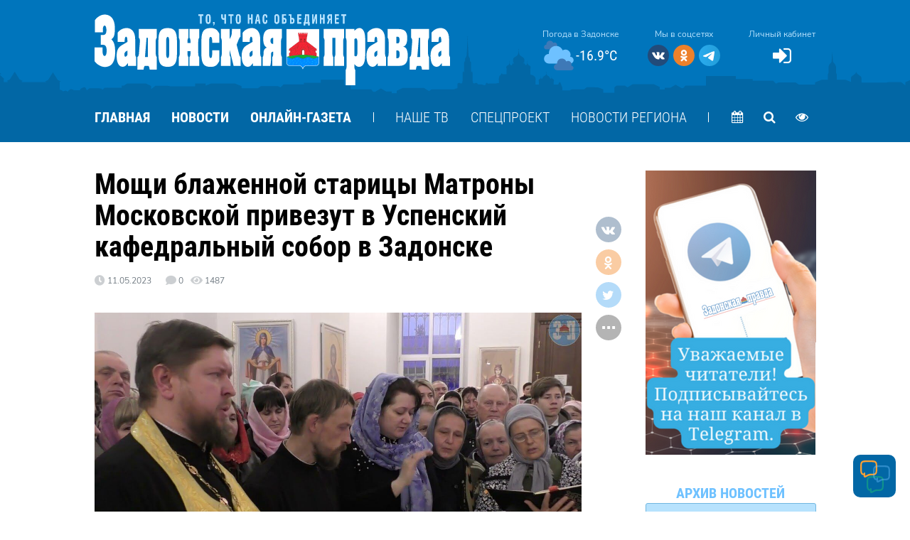

--- FILE ---
content_type: text/html; charset=UTF-8
request_url: https://zapravda.ru/article/6206
body_size: 11914
content:
<!DOCTYPE html>
<!--[if lt IE 7 ]>
<html class="ie ie6" lang="en"> <![endif]-->
<!--[if IE 7 ]>
<html class="ie ie7" lang="en"> <![endif]-->
<!--[if IE 8 ]>
<html class="ie ie8" lang="en"> <![endif]-->
<!--[if (gte IE 9)|!(IE)]><!-->
<html lang="ru"> <!--<![endif]-->
<head>
            <meta charset="utf-8"/>

    <meta property="og:title" content="Мощи блаженной старицы Матроны Московской привезут в Успенский кафедральный собор в Задонске"/>
    <meta property="og:site_name" content="zapravda"/>
    <meta property="og:url" content="https://zapravda.ru/article/6206"/>
    <meta property="og:description" content=""/>
    <meta property="og:image" content="https://zapravda.ru/media/9/2/5/0/1c9ab56bbf43f0eadba481fa2caf618d/PV7JtrxBibW8cLsbg4zIX6tyhCWpiFFstH6I5C1L-thumb_650.jpg"/>
    <link rel="dns-prefetch" href="https://an.yandex.ru/">
    <link rel="dns-prefetch" href="https://ads.adfox.ru/">
    <link rel="dns-prefetch" href="http://counter.yadro.ru/">
    <link rel="dns-prefetch" href="https://mc.yandex.ru/">
    <link rel="dns-prefetch" href="https://yastatic.net/">
    <link rel="dns-prefetch" href="http://mediametrics.ru/">
    <link rel="dns-prefetch" href="https://vk.com/">
    <link rel="dns-prefetch" href="https://ok.ru/">
    <link rel="dns-prefetch" href="https://graph.facebook.com/">
    <link rel="dns-prefetch" href="https://connect.ok.ru/">
    <link rel="dns-prefetch" href="https://st.yandexadexchange.net/">
    <link rel="preconnect" href="https://an.yandex.ru/" crossorigin>
    <link rel="preconnect" href="https://ads.adfox.ru/" crossorigin>
    <link rel="preconnect" href="http://counter.yadro.ru/" crossorigin>
    <link rel="preconnect" href="https://mc.yandex.ru/" crossorigin>
    <link rel="preconnect" href="https://yastatic.net/" crossorigin>
    <link rel="preconnect" href="http://mediametrics.ru/" crossorigin>
    <link rel="preconnect" href="https://vk.com/" crossorigin>
    <link rel="preconnect" href="https://graph.facebook.com/" crossorigin>
    <link rel="preconnect" href="https://connect.ok.ru/" crossorigin>
    <link rel="preconnect" href="https://connect.mail.ru/" crossorigin>
    <link rel="preconnect" href="https://st.yandexadexchange.net/" crossorigin>
    <meta property="article:published_time" content=""/>
    <meta property="article:tag" content=""/>
    <title>Мощи блаженной старицы Матроны Московской привезут в Успенский кафедральный собор в Задонске</title>
    <meta name="description" content=""/>
    <meta name="_token" content="mHzlrkS9XN4yY41oxiNITLIUiZ6Mt8r7rI9fFccV"/>
    <meta name="csrf-token" content="mHzlrkS9XN4yY41oxiNITLIUiZ6Mt8r7rI9fFccV">
    <meta name="yandex-verification" content="d7e986d692fd2193" />
<meta name="yandex-verification" content="7d666966e79aac25" />
<!-- Yandex.Metrika counter -->
<script type="text/javascript" >
   (function(m,e,t,r,i,k,a){m[i]=m[i]||function(){(m[i].a=m[i].a||[]).push(arguments)};
   m[i].l=1*new Date();k=e.createElement(t),a=e.getElementsByTagName(t)[0],k.async=1,k.src=r,a.parentNode.insertBefore(k,a)})
   (window, document, "script", "https://mc.yandex.ru/metrika/tag.js", "ym");

   ym(56808592, "init", {
        clickmap:true,
        trackLinks:true,
        accurateTrackBounce:true,
        webvisor:true
   });
</script>
<noscript><div><img src="https://mc.yandex.ru/watch/56808592" style="position:absolute; left:-9999px;" alt="" /></div></noscript>
<!-- /Yandex.Metrika counter -->
<!-- Yandex.RTB -->
<script>window.yaContextCb=window.yaContextCb||[]</script>
<script src="https://yandex.ru/ads/system/context.js" async></script>
    <meta http-equiv="X-UA-Compatible" content="IE=edge"/>
    <meta name="viewport" content="width=device-width, initial-scale=1, maximum-scale=1"/>

    <link rel="apple-touch-icon" sizes="180x180" href="https://zapravda.ru/apple-touch-icon.png">
    <link rel="icon" type="image/png" sizes="32x32" href="https://zapravda.ru/favicon-32x32.png">
    <link rel="icon" type="image/png" sizes="16x16" href="https://zapravda.ru/favicon-16x16.png">
    <link rel="manifest" href="https://zapravda.ru/manifest.json">
    <link rel="mask-icon" href="https://zapravda.ru/safari-pinned-tab.svg" color="#5bbad5">

    <meta name="msapplication-TileColor" content="#0075bc">
    <meta name="theme-color" content="#0267a5">
    <meta name="msapplication-navbutton-color" content="#0267a5">
    <meta name="apple-mobile-web-app-status-bar-style" content="#0267a5">

    
        <link rel="stylesheet" href="/css/app.css?id=a02fa4fb98567067b5b0"/>
                    <link rel="stylesheet" href="/css/prod.css?id=beb05a7a0fc7443bc48a"/>
            </head>
<body class="skin-zadonsk" style="padding-right: 0 !important;">
<div class="inTop"><span><p class="top"><i class="fa fa-arrow-up" aria-hidden="true"></i></p></span></div>



<div class="template-pro template-pro-1 template-pro-noadv">
    <div class="main">
        

        <div class="container-fluid">
            <div class="row">
                <section>
                    
                        <div class="header-v22 d-none d-md-block">
    <div class="header-v22-back"></div>
    <div class="top-line">
        <div class="container">
            <div class="row">
                <div class="col-xs-12">
                    <div class="top-line-content d-flex justify-content-between align-items-center">
                        <a href="/" class="header-logo">
                            <img class="logo-img" src="https://zapravda.ru/img/ZP-logo-slogan.svg" alt="Задонская правда">
                        </a>
                        <div class="top-line-extended d-flex">
                            <div class="weather justify-content-center align-items-center">
                                <p>Погода в Задонске</p>
                                <div class="d-flex justify-content-center align-items-center">
                                    <img src="https://zapravda.ru/img/weather_icon/8.svg"
                                         alt="Погода в Задонске">
                                    <span class="temp">-16.9&deg;C</span>
                                </div>
                            </div>
                            <div class="social-media justify-content-center align-items-center">
                                <p>Мы в соцсетях</p>
                                <noindex>
                                    <div class="social-media-buttons d-flex align-items-center">
                                        <a href="https://vk.com/zadonskpravda" rel="nofollow noreferrer"
                                           target="_blank"
                                           class="soc-button soc-in-menu-vk"></a>
                                        <a href="https://ok.ru/zadonskayapravda" rel="nofollow noreferrer"
                                           target="_blank"
                                           class="soc-button soc-in-menu-ok"></a>
                                        <a href="https://t.me/zadonskpravda"
                                           rel="nofollow noreferrer" target="_blank"
                                           class="soc-button soc-in-menu-telegram"></a>
                                        
                                        
                                        
                                        

                                    </div>
                                </noindex>
                            </div>
                            <div class="vhod_mob d-flex flex-column justify-content-center align-items-center">
                                <p>Личный кабинет</p>
                                                                    <a href="/login" class="vhod d-flex justify-content-center align-items-center">
                                        <i class="fa fa-sign-in" aria-hidden="true"></i>
                                    </a>
                                                            </div>
                        </div>
                    </div>
                </div>
            </div>
        </div>
    </div>
</div>
<div class="header-v22-menu">
    <div class="container">
        <div class="row">
            <div class="col-xs-12">
                <div class="header-v22-menu-container d-flex justify-content-between align-items-center">
                    <a href="/" class="header-logo invisible" style="display: none">
                        <img class="logo-img" src="https://zapravda.ru/img/ZP-logo-slogan-small.svg"
                             alt="Задонская правда">
                    </a>
                    <div
                        class="header-v22-menu-list d-none d-md-flex justify-content-between align-items-center flex-grow-1">
                        <a href="/"
                           class="menu-main menu-main-1 "><span>Главная</span></a>
                        <a href="/rubric/novosti"
                           class="menu-main "><span>Новости</span></a>

                        <a href="/newspaper" class="menu-main "><span>Онлайн-газета</span></a>

                        <div class="divider d-none d-lg-block"></div>
                                                    <a href="/rubric/nashe-tv"
                               class="menu-additional menu-news "><span>Наше ТВ</span></a>
                            <a href="/rubric/specproekt"
                               class="menu-additional menu-news "><span>Спецпроект</span></a>
                            <a href="/rubric/novosti-regiona"
                               class="menu-additional menu-news "><span>Новости региона</span></a>
                            
                                                <div class="dropdown">
                            <div class="menu-additional" data-toggle="dropdown" aria-haspopup="true"
                                 aria-expanded="true">
                                Ещё <i class="fa fa-angle-down"></i>
                            </div>
                                                            <div class="dropdown-menu dropdown-news">
                                    <a href="/rubric/nashe-tv" class=""><span>Наше ТВ</span></a>
                                    <a href="/rubric/specproekt" class=""><span>Спецпроект</span></a>
                                    <a href="/rubric/novosti-regiona" class=""><span>Новости региона</span></a>
                                </div>
                                                    </div>
                        <div class="divider flex-grow-1 flex-lg-grow-0"></div>
                    </div>
                    <div class="menu-other d-flex justify-content-between align-items-center">
                        <a href="/archive" class="a-search d-flex justify-content-center align-items-center"
                           title="Архив новостей">
                            <i class="fa fa-calendar" aria-hidden="true"></i>
                        </a>
                        <a href="https://zapravda.ru/search"
                           class="d-flex justify-content-center align-items-center"
                           title="Поиск по сайту">
                            <i class="fa fa-search" aria-hidden="true"></i>
                        </a>
                        <a href="https://special.zapravda.ru"
                           class="special-link d-none d-md-flex justify-content-center align-items-center"
                           title="Версия сайта для слабовидящих">
                            <i class="fa fa-eye" aria-hidden="true"></i>
                        </a>
                    </div>
                    <div class="menu-mobile d-flex d-md-none justify-content-between align-items-center">
                        <div class="nav-icon">
                            <div class="nav-icon-box">
                                <span></span> <span></span> <span></span> <span></span>
                            </div>
                        </div>
                    </div>
                </div>
            </div>
        </div>
    </div>
</div>
<div class="header-v22-submenu visible-xs">
    <div class="container">
        <div class="row">
            <div class="col-xs-12">
                <span class="current-section d-block d-md-none">Новости &gt; Православие</span>
            </div>
        </div>
    </div>
</div>

    <div class="pro-content pro-article">













        <div class="container container-top">
            <div class="row">
                <div class="col-content">
                    <div class="col-content-inside">
                        <div class="stat_centr_wr">
                                                                                    <h1 class="title_article">Мощи блаженной старицы Матроны Московской привезут в Успенский кафедральный собор в Задонске</h1>
                            <p class="subtitle_article"></p>
                            <div class="inform_top_line">
                                <span class="time"><span
                                        class="pro-icon-clock-solid"></span>11.05.2023</span>
                                <span class="coments"><span
                                        class="pro-icon-comment-solid"> </span>0</span>
                                <span class="prosmotr"><span
                                        class="pro-icon-eye-solid"></span>1487</span>
                            </div>
                                                            <figure class="main_photo">
                                    <p><img src="/media/9/2/5/0/1c9ab56bbf43f0eadba481fa2caf618d/PV7JtrxBibW8cLsbg4zIX6tyhCWpiFFstH6I5C1L-thumb_1920.jpg"
                                            alt="" style="width: 100%"></p>
                                    <figcaption>
                                        <span
                                            class="main_photo_description"></span>
                                        <span
                                            class="main_photo_author"></span>
                                    </figcaption>
                                </figure>
                                                        
                            <div class="font_os"><p>Как сообщил благочинный Задонского церковного округа, настоятель собора иерей Вадим Голев, ковчег с&nbsp;мощами прибывает в&nbsp;собор 14 мая, около&nbsp;20:00. Будет организована торжественная встреча с&nbsp;молебным пением и&nbsp;чтением акафиста.<br><br>Отец Вадим приглашает верующих принять участие в&nbsp;этом необычном ночном событии, так как&nbsp;уже с&nbsp;утра ковчег с&nbsp;мощами будет увезен обратно в&nbsp;Липецк.</p></div>
                                                        
                            
                            
                            
                            
                            
                            
                            
                            
                            
                            
                            
                            
                            
                            
                            
                            
                            
                            
                            
                            
                            
                            
                            
                            
                            
                            
                            
                            
                            
                            
                            
                            
                            
                            
                            
                            
                            
                            
                            
                            
                            
                            
                            
                            
                            
                            
                            
                            
                            
                            
                            
                            
                            
                            
                            
                            
                            
                            
                            
                            
                            
                            
                            
                            
                            
                            
                            
                            
                            
                            
                            
                            
                            
                            
                            
                            
                            
                            
                            
                            
                            
                            
                            
                            
                            
                            
                            
                            
                            
                            
                            
                            
                            
                            
                            
                            
                            
                            
                            
                            
                        </div>
                                                    <div class="social-down">
                                <div>
                                    <div class="social-btn btn-vk vkontakte" onclick="Shared.vkontakte()">
    <i class="fa fa-vk" aria-hidden="true"></i>
</div>
<div class="social-btn btn-ok odnoklassniki" onclick="Shared.odnoklassniki()">
    <i class="fa fa-odnoklassniki" aria-hidden="true"></i>
</div>



<div class="social-btn btn-twitter twitter" onclick="Shared.twitter()">
    <i class="fa fa-twitter" aria-hidden="true"></i>
</div>
<div class="social-btn btn-viber viber" onclick="Shared.viber()">
    <img src="https://zapravda.ru/img/viber.svg" alt="">
</div>
<div class="social-btn btn-telegram telegram" onclick="Shared.telegram()">
    <img src="https://zapravda.ru/img/soc-telegram.svg" alt="">
</div>
<div class="social-btn btn-mail pochta" onclick="Shared.pochta()">
    <i class="fa fa-envelope" aria-hidden="true"></i>
</div>
<div class="social-btn btn-other">
    ...
</div>
<div class="social-hidden">
    <div class="social-btn btn-viber viber" onclick="Shared.viber()">
        <img src="https://zapravda.ru/img/viber.svg" alt="">
    </div>
    <div class="social-btn btn-telegram telegram" onclick="Shared.telegram()">
        <img src="https://zapravda.ru/img/soc-telegram.svg" alt="">
    </div>
    <div class="social-btn btn-mail pochta" onclick="Shared.pochta()">
        <i class="fa fa-envelope" aria-hidden="true"></i>
    </div>
</div>
                                </div>
                            </div>
                            <div class="col-xs-12 com-btn com-down w-100">
                                <a class="comebt_butt pro-button"
                                   style="">Комментировать</a>
                                <a class="pokaz_all_com"><span>Читать все комментарии</span> (0)</a>
                            </div>

                            

                            <div class="container-row-box-also">
                                <h2>Вам будет интересно</h2>
                                <div class="pro-row-buttons">
                                    <span id="left-3" class="pro-icon-pro-arrow-prev pro-arrow"></span>
                                    <span id="right-3" class="pro-icon-pro-arrow-next pro-arrow"></span>
                                </div>
                                <ul>
                                                                            <li class="item item_bottom">
                                            <a href="https://zapravda.ru/article/19206">
                                                <div class="item_image">
                                                    <img src="/media/5/0/0/6/0/b82de0035b4b9136238bfd8692e88305/lylnaSXttTddinl8ehvLX1dPD8GszVoTnIzvuPxC-thumb_650.jpg"/>
                                                    <div class="item_gradient"></div>
                                                </div>
                                                <div class="item_text">
                                                    На платном участке М-4 «Дон» в Задонском округе столкнулись КамАЗ и Hyundai: пос...
                                                </div>
                                            </a>
                                        </li>
                                                                            <li class="item item_bottom">
                                            <a href="https://zapravda.ru/article/19184">
                                                <div class="item_image">
                                                    <img src="/media/5/0/0/2/0/843a2f278e0ad5d820a3dffe10f2bd6e/AAjLzkZk43eddtJYqxwwH6WevVMcg3ioXMXRz29P-thumb_650.jpg"/>
                                                    <div class="item_gradient"></div>
                                                </div>
                                                <div class="item_text">
                                                    На трассе «Дон» в Задонском округе столкнулись «Хендай» и грузовик «Фотон»: води...
                                                </div>
                                            </a>
                                        </li>
                                                                            <li class="item item_bottom">
                                            <a href="https://zapravda.ru/article/19220">
                                                <div class="item_image">
                                                    <img src="/media/5/0/0/8/5/418483d3a18a68cd47a29424060e5c6d/ccSc8B0Rf07xQv555bG07dIheAknpqlbCOfh6yj7-thumb_650.jpg"/>
                                                    <div class="item_gradient"></div>
                                                </div>
                                                <div class="item_text">
                                                    ZP UI 1.0.7 [Ru] (авторский релиз)
                                                </div>
                                            </a>
                                        </li>
                                                                            <li class="item item_bottom">
                                            <a href="https://zapravda.ru/article/19204">
                                                <div class="item_image">
                                                    <img src="/media/5/0/0/5/9/03a8b2dfe0bf82666a165e01e706d207/1n2cy0c71a7ME5hBsjV10O4UAhzJskeMURCz0n0p-thumb_650.jpg"/>
                                                    <div class="item_gradient"></div>
                                                </div>
                                                <div class="item_text">
                                                    В Донском и Хмелинце завершается капремонт поликлиник Задонской ЦРБ
                                                </div>
                                            </a>
                                        </li>
                                                                            <li class="item item_bottom">
                                            <a href="https://zapravda.ru/article/19199">
                                                <div class="item_image">
                                                    <img src="/media/5/0/0/2/5/43c84bc67ba6ad02645e630916a55ce1/FYvwDna8si4551WVGE8wKuO6TeQXTcSSiUVJWsjm-thumb_650.jpg"/>
                                                    <div class="item_gradient"></div>
                                                </div>
                                                <div class="item_text">
                                                    В Задонске показали московскую комедию «На автопилоте»: зрители заглянули «за ку...
                                                </div>
                                            </a>
                                        </li>
                                                                            <li class="item item_bottom">
                                            <a href="https://zapravda.ru/article/19190">
                                                <div class="item_image">
                                                    <img src="/media/5/0/0/2/2/0c8da628ee738b65e49713f18804b8c9/NpjTZ2KSBNy7czdmpQe8Vy0jHBVKgZvly6Gcw8Gq-thumb_650.jpg"/>
                                                    <div class="item_gradient"></div>
                                                </div>
                                                <div class="item_text">
                                                    В Задонске прошла новогодняя ёлка для детей с ОВЗ
                                                </div>
                                            </a>
                                        </li>
                                                                            <li class="item item_bottom">
                                            <a href="https://zapravda.ru/article/19182">
                                                <div class="item_image">
                                                    <img src="/media/5/0/0/1/8/19fb25b3769f7585146034e2dad42c2e/ozpkYYJHmNFkbx51I9HGskD8ErjqlvHJgdPn0EaA-thumb_650.jpg"/>
                                                    <div class="item_gradient"></div>
                                                </div>
                                                <div class="item_text">
                                                    В Задонске открылась «Семейная мастерская» для совместных занятий детей и родите...
                                                </div>
                                            </a>
                                        </li>
                                                                            <li class="item item_bottom">
                                            <a href="https://zapravda.ru/article/19202">
                                                <div class="item_image">
                                                    <img src="/media/5/0/0/5/8/54fb760d3e2ea53708cf66ce590d9e01/auYDOQJmzEY0gKA2dwN1MJVHk6Lj8aFqW5fdFJp8-thumb_650.jpg"/>
                                                    <div class="item_gradient"></div>
                                                </div>
                                                <div class="item_text">
                                                    В Задонском округе завершили ремонт трёх участков региональных дорог протяжённос...
                                                </div>
                                            </a>
                                        </li>
                                                                            <li class="item item_bottom">
                                            <a href="https://zapravda.ru/article/19192">
                                                <div class="item_image">
                                                    <img src="/media/5/0/0/2/3/0c2cf1c22cc58951d684000c40be7dd5/xk2Iv0275oBpHgqtdAGmb1In73D5vxJeHALlemS0-thumb_650.jpg"/>
                                                    <div class="item_gradient"></div>
                                                </div>
                                                <div class="item_text">
                                                    Сезонный подъём ОРВИ и гриппа: что известно о ситуации и возможных ограничениях ...
                                                </div>
                                            </a>
                                        </li>
                                                                            <li class="item item_bottom">
                                            <a href="https://zapravda.ru/article/19219">
                                                <div class="item_image">
                                                    <img src="/media/5/0/0/8/4/6a04a4c7565bdc383c068bc72c42f237/keTlscizVoZb7AvdhYhDdb3FzSoswwKWNcmMHCyP-thumb_650.jpg"/>
                                                    <div class="item_gradient"></div>
                                                </div>
                                                <div class="item_text">
                                                    Жителя Задонского округа будут судить за угон «Лады» родственницы и попытку подж...
                                                </div>
                                            </a>
                                        </li>
                                                                    </ul>
                                <div class="shadow-left"></div>
                                <div class="shadow-right"></div>
                            </div>
                            <div style="width: 100%;">
                                <div class="com-btn down_stat_wr ">
                                    <div id="comment_template">
                                        <comment-view ref="commentview" :urlsend="{&quot;main_url&quot;:&quot;https:\/\/zapravda.ru\/project\/sendComment&quot;,&quot;otvet_url&quot;:&quot;https:\/\/zapravda.ru\/project\/sendOtvetComment&quot;,&quot;update_comment&quot;:&quot;https:\/\/zapravda.ru\/project\/updateComment&quot;}"
                                                      :comments="{&quot;material_comments&quot;:false}"
                                                      :count_comments="0"
                                                      :user="{&quot;status&quot;:&quot;0&quot;,&quot;photo&quot;:&quot;https:\/\/zapravda.ru\/img\/avatar_default.png&quot;,&quot;name&quot;:&quot;\u0413\u043e\u0441\u0442\u044c&quot;}"
                                                      :userbanned="{&quot;status&quot;:0}"
                                                      :material="6206"
                                                      :commentactive="1"
                                                      :project="1">
                                        </comment-view>
                                    </div>
                                </div>
                            </div>
                                            </div>
                    <div class="social-right-container">
                        <div class="social-right">
                            <div>
                                <div class="social-btn btn-vk vkontakte" onclick="Shared.vkontakte()">
    <i class="fa fa-vk" aria-hidden="true"></i>
</div>
<div class="social-btn btn-ok odnoklassniki" onclick="Shared.odnoklassniki()">
    <i class="fa fa-odnoklassniki" aria-hidden="true"></i>
</div>



<div class="social-btn btn-twitter twitter" onclick="Shared.twitter()">
    <i class="fa fa-twitter" aria-hidden="true"></i>
</div>
<div class="social-btn btn-viber viber" onclick="Shared.viber()">
    <img src="https://zapravda.ru/img/viber.svg" alt="">
</div>
<div class="social-btn btn-telegram telegram" onclick="Shared.telegram()">
    <img src="https://zapravda.ru/img/soc-telegram.svg" alt="">
</div>
<div class="social-btn btn-mail pochta" onclick="Shared.pochta()">
    <i class="fa fa-envelope" aria-hidden="true"></i>
</div>
<div class="social-btn btn-other">
    ...
</div>
<div class="social-hidden">
    <div class="social-btn btn-viber viber" onclick="Shared.viber()">
        <img src="https://zapravda.ru/img/viber.svg" alt="">
    </div>
    <div class="social-btn btn-telegram telegram" onclick="Shared.telegram()">
        <img src="https://zapravda.ru/img/soc-telegram.svg" alt="">
    </div>
    <div class="social-btn btn-mail pochta" onclick="Shared.pochta()">
        <i class="fa fa-envelope" aria-hidden="true"></i>
    </div>
</div>
                            </div>
                        </div>
                    </div>
                </div>

                <div class="col-right col-right-1 mb-40">
                    <div class="pro-block">
                        <div class="height-60">
                            <div class="pro-block-article sticky-90">
                                <div class="pro-block-content">
                                                                            <div class="mb-40">
                                            <div class="banner banner240"><a href="https://t.me/zadonskpravda" target="_blank"><img src="/media/5/6/2/1/telegram/telegram.png" alt="">                                            <p class="text"></p></a></div>
                                        </div>
                                                                        <input id="date-range" style="display: none">
                                    <div id="date-range-container">
                                        <a href="/archive" class="data-range-h3">Архив новостей</a>
                                    </div>
                                </div>
                            </div>
                        </div>
                        <div class="height-40">
                            <div class="pro-block-article sticky-90">
                                <div class="pro-block-content">
                                    <div class="pro-block-content-add">
                                        <h3>Cамое читаемое</h3>
                                        <ul>
                                                                                            <li>
                                                    <a href="https://zapravda.ru/article/2969">1 декабря - последний срок уплаты имущественных налогов</a>
                                                </li>
                                                                                            <li>
                                                    <a href="https://zapravda.ru/article/3083">Конкурс от Задонской правды. Прямой эфир</a>
                                                </li>
                                                                                            <li>
                                                    <a href="https://zapravda.ru/article/3335">Наше ТВ. Ещё каких-то 14 лет назад... Давайте вместе вспомним</a>
                                                </li>
                                                                                            <li>
                                                    <a href="https://zapravda.ru/article/2345">Заброшенные могилы. Часть 1</a>
                                                </li>
                                                                                            <li>
                                                    <a href="https://zapravda.ru/article/2346">Заброшенные могилы. Часть 2</a>
                                                </li>
                                                                                    </ul>
                                        <a href="https://zapravda.ru">Все новости</a>
                                    </div>
                                </div>
                            </div>
                        </div>
                        
                    </div>
                </div>
                
            </div>
        </div>
    </div>
                </section>
            </div>
        </div>
        
        
        
    </div>
        <footer>
        <div class="container">
            <div class="row">
                <div class="col-xs-12">
                    <div class="footer-top">
                        <img class="pro-logo" src="/media/9/4/6/8/ZP-logo-slogan/ZP-logo-slogan.svg" alt="">
                        <div class="social-media hidden-xs">
                            <p class="header-top-row-p">Мы в соцсетях:</p>
                            <noindex>
                                <div class="social-media-buttons d-flex">
                                    <a href="https://vk.com/zadonskpravda" rel="nofollow noreferrer"
                                       target="_blank" class="soc-button soc-in-menu-vk"></a>
                                    <a href="https://ok.ru/zadonskayapravda" rel="nofollow noreferrer"
                                       target="_blank" class="soc-button soc-in-menu-ok"></a>
                                    <a href="https://t.me/zadonskpravda"
                                       rel="nofollow noreferrer" target="_blank"
                                       class="soc-button soc-in-menu-telegram"></a>
                                    
                                    
                                    
                                    
                                    
                                    
                                </div>
                            </noindex>
                        </div>
                    </div>
                    <div class="footer-content">
                        <div class="copyright">&copy; Все права защищены «Задонская правда»,
                            <span>2026.</span><br>
                            Любые материалы, размещенные на&nbsp;сайте «Задонская правда» сотрудниками редакции,
                            нештатными
                            авторами и&nbsp;читателями, являются объектами авторского права. Права редакции «Задонская
                            правда»
                            на&nbsp;указанные материалы охраняются законодательством о&nbsp;правах на&nbsp;результаты
                            интеллектуальной деятельности. Полное или частичное использование материалов,
                            размещенных на&nbsp;сайте «Задонская правда», допускается только с&nbsp;письменного согласия
                            редакции
                            с&nbsp;указанием ссылки на&nbsp;источник. Все вопросы можно задать по&nbsp;адресу
                            <a href="mailto:gazeta.zapr@yandex.ru" rel="nofollow">gazeta.zapr@yandex.ru</a>.
                        </div>
                        <ul class="footer-text">
                            <li>
                                <span>Адрес редакции:</span> 399200, Липецкая область, Задонский район, г.&nbsp;Задонск,
                                ул.&nbsp;Крупской,&nbsp;д.&nbsp;60.
                            </li>
                            <li><span>Главный редактор:</span> Елена Александровна Юрова</li>
                            <li><span>Телефоны:</span> гл.&nbsp;редактора —
                                <a>+7&nbsp;(47471)&nbsp;2&#8209;16&#8209;02</a>,
                            </li>
                            <li>зам.&nbsp;гл.&nbsp;редактора — <a>+7&nbsp;(47471)&nbsp;2&#8209;17&#8209;03</a>,</li>
                            <li>отдела&nbsp;писем — <a>+7&nbsp;(47471)&nbsp;2&#8209;11&#8209;95</a>.</li>
                            <li><span>Отдел рекламы и&nbsp;объявлений:</span><br>
                                тел. <a>+7&nbsp;(47471)&nbsp;2&#8209;43&#8209;88</a>, эл.&nbsp;почта - <a
                                    href="mailto:buh.gzp@yandex.ru"
                                    rel="nofollow">buh.gzp@yandex.ru</a>
                            </li>
                            <li><span>Эл.&nbsp;почта:</span> <a href="mailto:gazeta.zapr@yandex.ru"
                                                                rel="nofollow">gazeta.zapr@yandex.ru</a></li>
                            <div class="footer-nav">
                                <a href="/rules" target="_blank">Правила общения</a>
                                <a href="/policy" target="_blank">Политика конфиденциальности</a>
                                <a href="/agreement" target="_blank">Пользовательское соглашение</a>
                            </div>
                            <div class="social-media visible-xs">
                                <noindex>
                                    <div class="social-media-buttons d-flex">
                                        <a href="https://vk.com/zadonskpravda" rel="nofollow noreferrer"
                                           target="_blank" class="soc-button soc-in-menu-vk"></a>
                                        <a href="https://ok.ru/zadonskayapravda" rel="nofollow noreferrer"
                                           target="_blank" class="soc-button soc-in-menu-ok"></a>
                                        <a href="https://t.me/zadonskpravda"
                                           rel="nofollow noreferrer" target="_blank"
                                           class="soc-button soc-in-menu-telegram"></a>
                                        
                                        
                                        
                                        
                                        
                                        
                                    </div>
                                </noindex>
                            </div>
                        </ul>
                    </div>
                    <noindex>
                        <div class="weather-logo">
                            <p>Данные погоды предоставляются сервисом</p>
                            <a href="https://www.accuweather.com/ru/ru/zadonsk/289088/weather-forecast/289088"
                               target="_blank" rel="nofollow">
                                <img src="https://zapravda.ru/img/accuweather.svg"> </a>
                        </div>
                    </noindex>
                    <noindex>
                        <div class="dev">
                            <a rel="nofollow" href="https://moe-online.ru/webcenter" target="_blank">Разработка сайта:
                                <br class="visible-lg visible-md">Центр интернет-проектов «МОЁ!»</a>
                        </div>
                    </noindex>
                </div>
            </div>
        </div>
    </footer>
</div>

<div id="pro-popup" class="modal fade">
    <div class="modal-dialog">
        <div class="modal-content d-flex flex-column">
            <div class="modal-body flex-grow-1">
                <div class="top-line-extended d-flex justify-content-between align-items-center w-100">
                    <div class="weather">
                        <p class="header-top-row-p">Погода в Задонске</p>
                        <img src="https://zapravda.ru/img/weather_icon/8.svg"
                             alt="Погода в Задонске">
                        <span class="temp">-16.9&deg;C</span>
                    </div>
                    <div class="vhod_mob d-flex flex-column justify-content-center align-items-end">
                        <p>Личный кабинет</p>
                                                    <a href="/login" class="vhod d-flex justify-content-center align-items-center">
                                <i class="fa fa-sign-in" aria-hidden="true"></i>
                            </a>
                                            </div>
                </div>
                <ul class="modal-level-1">
                    <li><a href="/" class="menu-main"><span>Главная</span></a></li>
                    <li>
                        <a href="/rubric/novosti" class="menu-main"><span>Новости</span></a>
                        <div class="menu_down"><i class="fa fa-angle-down" aria-hidden="true"></i></div>
                        <ul class="modal-level-2">
                                                            <li>
                                    <a href="https://zapravda.ru/rubric/novosti/obrazovanie">Образование</a>
                                </li>
                                                            <li>
                                    <a href="https://zapravda.ru/rubric/novosti/sport">Спорт</a>
                                </li>
                                                            <li>
                                    <a href="https://zapravda.ru/rubric/novosti/ekonomika">Экономика</a>
                                </li>
                                                            <li>
                                    <a href="https://zapravda.ru/rubric/novosti/obshchestvo">Общество</a>
                                </li>
                                                            <li>
                                    <a href="https://zapravda.ru/rubric/novosti/federalnye-novosti">Федеральные новости</a>
                                </li>
                                                            <li>
                                    <a href="https://zapravda.ru/rubric/novosti/proisshestviya">Происшествия</a>
                                </li>
                                                            <li>
                                    <a href="https://zapravda.ru/rubric/novosti/medicina-i-zdorove">Медицина и здоровье</a>
                                </li>
                                                            <li>
                                    <a href="https://zapravda.ru/rubric/novosti/pravoslavie">Православие</a>
                                </li>
                                                            <li>
                                    <a href="https://zapravda.ru/rubric/novosti/oficialno">Официально</a>
                                </li>
                                                            <li>
                                    <a href="https://zapravda.ru/rubric/novosti/moya-istoriya">Моя история</a>
                                </li>
                                                            <li>
                                    <a href="https://zapravda.ru/rubric/novosti/svo">СВО</a>
                                </li>
                                                            <li>
                                    <a href="https://zapravda.ru/rubric/novosti/kriminal">Криминал</a>
                                </li>
                                                    </ul>
                    </li>

                    <li>
                        <a href="/newspaper" class="menu-main"><span>Онлайн-газета</span></a>
                        <div class="menu_down"><i class="fa fa-angle-down" aria-hidden="true"></i></div>
                        <ul class="modal-level-2">
                            <li><a href="/newspaper/archive"
                                   class="menu-additional menu-newspaper"><span>Архив номеров</span></a></li>
                            
                        </ul>
                    </li>

                    <li><a href="/newspaper/subscribe" class="menu-additional menu-sub"><span>Подписка на газету</span></a></li>

                    <li><a href="/rubric/nashe-tv" class="menu-additional"><span>Наше ТВ</span></a></li>
                    <li><a href="/rubric/specproekt" class="menu-additional"><span>Спецпроект</span></a></li>
                    <li><a href="/rubric/novosti-regiona" class="menu-additional"><span>Новости региона</span></a></li>

                    
                </ul>
            </div>
            <div class="modal-footer top-line-extended d-flex justify-content-between align-items-end w-100">
                <div class="social-media d-flex flex-column flex-grow-1">
                    <p class="header-top-row-p">Мы в соцсетях:</p>
                    <noindex>
                        <div class="social-media-buttons d-flex align-items-center">
                            <a href="https://vk.com/zadonskpravda" rel="nofollow noreferrer"
                               target="_blank" class="soc-button soc-in-menu-vk"></a>
                            <a href="https://ok.ru/zadonskayapravda" rel="nofollow noreferrer"
                               target="_blank" class="soc-button soc-in-menu-ok"></a>
                            <a href="https://t.me/zadonskpravda"
                               rel="nofollow noreferrer" target="_blank"
                               class="soc-button soc-in-menu-telegram"></a>
                        </div>
                    </noindex>
                </div>
                <a href="https://special.zapravda.ru" class="special-link">
                    <i class="fa fa-eye" aria-hidden="true"></i>
                </a>
            </div>
        </div>
    </div>
</div>

<button class="feedback-button hidden-xs">
    <img src="https://zapravda.ru/img/mes-mail-icon.svg" class="mes-icon mes-mail" alt="">
    <img src="https://zapravda.ru/img/mes-whatsapp-icon.svg" class="mes-icon mes-whatsapp no-active" alt="">
    <img src="https://zapravda.ru/img/mes-telegram-icon.svg" class="mes-icon mes-telegram no-active" alt="">
    <div class="feedback-send-btn">
        <span>Написать редакции:</span>
        <div class="d-flex">
            <a class="pro-button button-mail">Эл. почта</a>
            <a href="https://wa.me/79803553560" class="pro-button button-watsapp">WhatsApp</a>
            <a href="https://t.me/zapravda_info" class="pro-button button-telegram">Telegram</a>
        </div>
    </div>
</button>


<div id="feedback-form" class="modal fade feedback-form">
    <div class="modal-dialog vue-code">
        <feedback-form></feedback-form>
        
        
        
        
        
        
        
        
        
        
        
        
        
        
        
        
        
        
        
        
        
        
        
        
        
        
        
        
        
        
        
        
        
        
        
        
        
        
        
        
        
        
        
        
        
        
        
        
        
        
        
        
        
        
        
        
        
        
        
        
        
        
        
        
        
        
        
        
        
        
        
        
        
        
        
        
        
        
        
        
        
        
        
        
        
        
        
        
        
        
        
        
        
        
        
    </div>
</div>

<div class="feedback-panel feedback-send-btn" style="display: none">
    <div class="d-flex d-md-none align-items-center">
        <span>Написать редакции:</span>
        <div class="d-flex">
            <a class="pro-button button-mail">Эл. почта</a>
            <a href="https://wa.me/79803553560" class="pro-button button-watsapp">WhatsApp</a>
            <a href="https://t.me/zapravda_info" class="pro-button button-telegram">Telegram</a>
        </div>
    </div>
</div>
<noscript>
    <div class="coockie_down">
        <div class="close_cookie"></div>
        <p class="vnimenie">Внимание!</p>
        <p>У вас отключены Cookie или&nbsp;JavaScript. Для&nbsp;полноценного использования сайта, пожалуйста, включите
            их в&nbsp;своём браузере.</p>
    </div>
</noscript>
<div class="coockie_down" style="display: none;">
    <div class="close_cookie"></div>
    <p class="vnimenie">Внимание!</p>
    <p>У вас отключены Cookie или&nbsp;JavaScript. Для&nbsp;полноценного использования сайта, пожалуйста, включите их в&nbsp;своём
        браузере.</p>
</div>

    <div class="container">
        <div class="advert-block">
            <!-- Yandex.RTB R-A-11760575-1 -->
<script>
window.yaContextCb.push(() => {
    Ya.Context.AdvManager.render({
        "blockId": "R-A-11760575-1",
        "type": "floorAd",
        "platform": "touch"
    })
})
</script>
        </div>
    </div>
</body>
        <script src="/js/app.js?id=c4df8cc9e035ec72ccd4"></script>
    
    <script src="https://zapravda.ru/vendor/js/front/classie/classie.js"></script>
    <script src="https://zapravda.ru/vendor/js/front/device.js"></script>
    <script src="https://zapravda.ru/vendor/js/front/script.js"></script>
    <script src="https://zapravda.ru/vendor/js/front/stickyfill.min.js"></script>
    <script src="https://zapravda.ru/vendor/js/front/splide.min.js"></script>
    <script>
        $(document).ready(function () {
            $(".site__top").click(function () {
                $("#pro-popup").fadeToggle(200)
            });
            $("#pro-popup .close").click(function () {
                $("#pro-popup").fadeToggle(200)
            });
        });
        var purl = '';
        var ptitle = '';
        var text = '';
        var pimg = '';

        function updateSnippet() {
            purl = $('meta[property="og:url"]').attr('content');
            ptitle = $('meta[property="og:title"]').attr('content');
            text = $('meta[property="og:description"]').attr('content');
            pimg = $('meta[property="og:image"]').attr('content');
        }

        Shared = {
            vkontakte: function () {
                updateSnippet();
                url = 'http://vk.com/share.php?';
                url += 'url=' + encodeURIComponent(purl);
                url += '&title=' + encodeURIComponent(ptitle);
                url += '&description=' + encodeURIComponent(text);
                url += '&image=' + encodeURIComponent(pimg);
                url += '&noparse=true';
                Shared.popup(url);
            },
            odnoklassniki: function () {
                updateSnippet();
                url = 'https://connect.ok.ru/offer';
                url += '?url=' + encodeURIComponent(purl);
                url += '&title=' + encodeURIComponent(ptitle);
                url += '&imageUrl=' + encodeURIComponent(pimg);
                Shared.popup(url);
            },
            facebook: function () {
                updateSnippet();
                url = 'http://www.facebook.com/sharer.php?s=100';
                url += '&p[title]=' + encodeURIComponent(ptitle);
                url += '&p[summary]=' + encodeURIComponent(text);
                url += '&p[url]=' + encodeURIComponent(purl);
                url += '&p[images][0]=' + encodeURIComponent(pimg);
                Shared.popup(url);
            },
            twitter: function () {
                updateSnippet();
                url = 'http://twitter.com/share?';
                url += 'text=' + encodeURIComponent(ptitle);
                url += '&url=' + encodeURIComponent(purl);
                url += '&counturl=' + encodeURIComponent(purl);
                Shared.popup(url);
            },
            telegram: function () {
                updateSnippet();
                url = 'https://telegram.me/share/url?';
                url += 'text=' + encodeURIComponent(ptitle);
                url += '&url=' + encodeURIComponent(purl);
                Shared.popup(url);
            },
            viber: function () {
                updateSnippet();
                url = 'viber://forward?';
                url += 'text=' + encodeURIComponent(ptitle);
                url += '%20' + encodeURIComponent(purl);
                Shared.popup(url);
            },
            pochta: function () {
                updateSnippet();
                url = 'mailto:?Subject\x3d' + encodeURIComponent(ptitle) + '\x26body\x3d' + encodeURIComponent(purl) + '%0A';
                Shared.popup(url);
            },
            popup: function (url) {
                window.open(url, '', 'toolbar=0,status=0,width=626,height=436');
            }
        };
    </script>
    <script>
        $('[data-href]').click(function () {
            var link = document.createElement("a");
            link.target = '_blank';
            link.href = $(this).attr('data-href');
            link.click();
        });
        $(document).ready(function () {
            $(".comebt_butt").on("click", function (event) {
                event.preventDefault();
                var top = $('#formSendComment').offset().top - 100;
                $('body,html').animate({scrollTop: top}, 1500);
            });
        });
        //$('body').addClass('news');
        $('.font_os > img, .main_photo img, figure > img').each(function () {
            $(this).wrap('<a href="' + $(this).attr('src') + '" data-fancybox />')
        });

        $('.font_os > iframe').each(function () {
            $(this).wrap('<div class="p_iframe"/>')
        });
        const comment_template = new Vue({
            el: '#comment_template'
        });
        $('.pokaz_all_com').click(function () {
            comment_template.$refs.commentview.showAllComment();
        });
        $('#date-range').dateRangePicker(
            {
                inline: true,
                container: '#date-range-container',
                alwaysOpen: true,
                separator: ' по ',
                startOfWeek: 'monday',
                singleDate: true,
                singleMonth: true,
                alwaysOpen: true,
                customTopBar: 'Выберите дату',
                language: 'ru'
            }).bind('datepicker-change', function (event, obj) {
            location.href = 'https://zapravda.ru' + '/archive?date=' + obj.value;
        });
    </script>
</html>


--- FILE ---
content_type: text/css
request_url: https://zapravda.ru/css/prod.css?id=beb05a7a0fc7443bc48a
body_size: 68174
content:
article,aside,details,figcaption,figure,footer,header,hgroup,main,menu,nav,section,summary{display:block;width:100%}.row{display:-ms-flexbox;display:flex;-ms-flex-wrap:wrap;flex-wrap:wrap;margin-right:-15px;margin-left:-15px}.col{-ms-flex-preferred-size:0;flex-basis:0;-ms-flex-positive:1;flex-grow:1;max-width:100%}.col-12{position:relative;-ms-flex:0 0 100%;flex:0 0 100%;max-width:100%;padding-right:15px;padding-left:15px}.d-none{display:none!important}.d-inline{display:inline!important}.d-inline-block{display:inline-block!important}.d-block{display:block!important}.d-table{display:table!important}.d-table-row{display:table-row!important}.d-table-cell{display:table-cell!important}.d-flex{display:-ms-flexbox!important;display:flex!important}.d-inline-flex{display:-ms-inline-flexbox!important;display:inline-flex!important}@media (min-width:576px){.d-sm-none{display:none!important}.d-sm-inline{display:inline!important}.d-sm-inline-block{display:inline-block!important}.d-sm-block{display:block!important}.d-sm-table{display:table!important}.d-sm-table-row{display:table-row!important}.d-sm-table-cell{display:table-cell!important}.d-sm-flex{display:-ms-flexbox!important;display:flex!important}.d-sm-inline-flex{display:-ms-inline-flexbox!important;display:inline-flex!important}}@media (min-width:768px){.d-md-none{display:none!important}.d-md-inline{display:inline!important}.d-md-inline-block{display:inline-block!important}.d-md-block{display:block!important}.d-md-table{display:table!important}.d-md-table-row{display:table-row!important}.d-md-table-cell{display:table-cell!important}.d-md-flex{display:-ms-flexbox!important;display:flex!important}.d-md-inline-flex{display:-ms-inline-flexbox!important;display:inline-flex!important}}@media (min-width:992px){.d-lg-none{display:none!important}.d-lg-inline{display:inline!important}.d-lg-inline-block{display:inline-block!important}.d-lg-block{display:block!important}.d-lg-table{display:table!important}.d-lg-table-row{display:table-row!important}.d-lg-table-cell{display:table-cell!important}.d-lg-flex{display:-ms-flexbox!important;display:flex!important}.d-lg-inline-flex{display:-ms-inline-flexbox!important;display:inline-flex!important}}@media (min-width:1200px){.d-xl-none{display:none!important}.d-xl-inline{display:inline!important}.d-xl-inline-block{display:inline-block!important}.d-xl-block{display:block!important}.d-xl-table{display:table!important}.d-xl-table-row{display:table-row!important}.d-xl-table-cell{display:table-cell!important}.d-xl-flex{display:-ms-flexbox!important;display:flex!important}.d-xl-inline-flex{display:-ms-inline-flexbox!important;display:inline-flex!important}}.flex-row{-ms-flex-direction:row!important;flex-direction:row!important}.flex-column{-ms-flex-direction:column!important;flex-direction:column!important}.flex-row-reverse{-ms-flex-direction:row-reverse!important;flex-direction:row-reverse!important}.flex-column-reverse{-ms-flex-direction:column-reverse!important;flex-direction:column-reverse!important}.flex-wrap{-ms-flex-wrap:wrap!important;flex-wrap:wrap!important}.flex-nowrap{-ms-flex-wrap:nowrap!important;flex-wrap:nowrap!important}.flex-wrap-reverse{-ms-flex-wrap:wrap-reverse!important;flex-wrap:wrap-reverse!important}.flex-fill{-ms-flex:1 1 auto!important;flex:1 1 auto!important}.flex-grow-0{-ms-flex-positive:0!important;flex-grow:0!important}.flex-grow-1{-ms-flex-positive:1!important;flex-grow:1!important}.flex-shrink-0{-ms-flex-negative:0!important;flex-shrink:0!important}.flex-shrink-1{-ms-flex-negative:1!important;flex-shrink:1!important}.justify-content-start{-ms-flex-pack:start!important;justify-content:flex-start!important}.justify-content-end{-ms-flex-pack:end!important;justify-content:flex-end!important}.justify-content-center{-ms-flex-pack:center!important;justify-content:center!important}.justify-content-between{-ms-flex-pack:justify!important;justify-content:space-between!important}.justify-content-around{-ms-flex-pack:distribute!important;justify-content:space-around!important}.align-items-start{-ms-flex-align:start!important;align-items:flex-start!important}.align-items-end{-ms-flex-align:end!important;align-items:flex-end!important}.align-items-center{-ms-flex-align:center!important;align-items:center!important}.align-items-baseline{-ms-flex-align:baseline!important;align-items:baseline!important}.align-items-stretch{-ms-flex-align:stretch!important;align-items:stretch!important}.align-content-start{-ms-flex-line-pack:start!important;align-content:flex-start!important}.align-content-end{-ms-flex-line-pack:end!important;align-content:flex-end!important}.align-content-center{-ms-flex-line-pack:center!important;align-content:center!important}.align-content-between{-ms-flex-line-pack:justify!important;align-content:space-between!important}.align-content-around{-ms-flex-line-pack:distribute!important;align-content:space-around!important}.align-content-stretch{-ms-flex-line-pack:stretch!important;align-content:stretch!important}.align-self-auto{-ms-flex-item-align:auto!important;align-self:auto!important}.align-self-start{-ms-flex-item-align:start!important;align-self:flex-start!important}.align-self-end{-ms-flex-item-align:end!important;align-self:flex-end!important}.align-self-center{-ms-flex-item-align:center!important;align-self:center!important}.align-self-baseline{-ms-flex-item-align:baseline!important;align-self:baseline!important}.align-self-stretch{-ms-flex-item-align:stretch!important;align-self:stretch!important}@media (min-width:576px){.flex-sm-row{-ms-flex-direction:row!important;flex-direction:row!important}.flex-sm-column{-ms-flex-direction:column!important;flex-direction:column!important}.flex-sm-row-reverse{-ms-flex-direction:row-reverse!important;flex-direction:row-reverse!important}.flex-sm-column-reverse{-ms-flex-direction:column-reverse!important;flex-direction:column-reverse!important}.flex-sm-wrap{-ms-flex-wrap:wrap!important;flex-wrap:wrap!important}.flex-sm-nowrap{-ms-flex-wrap:nowrap!important;flex-wrap:nowrap!important}.flex-sm-wrap-reverse{-ms-flex-wrap:wrap-reverse!important;flex-wrap:wrap-reverse!important}.flex-sm-fill{-ms-flex:1 1 auto!important;flex:1 1 auto!important}.flex-sm-grow-0{-ms-flex-positive:0!important;flex-grow:0!important}.flex-sm-grow-1{-ms-flex-positive:1!important;flex-grow:1!important}.flex-sm-shrink-0{-ms-flex-negative:0!important;flex-shrink:0!important}.flex-sm-shrink-1{-ms-flex-negative:1!important;flex-shrink:1!important}.justify-content-sm-start{-ms-flex-pack:start!important;justify-content:flex-start!important}.justify-content-sm-end{-ms-flex-pack:end!important;justify-content:flex-end!important}.justify-content-sm-center{-ms-flex-pack:center!important;justify-content:center!important}.justify-content-sm-between{-ms-flex-pack:justify!important;justify-content:space-between!important}.justify-content-sm-around{-ms-flex-pack:distribute!important;justify-content:space-around!important}.align-items-sm-start{-ms-flex-align:start!important;align-items:flex-start!important}.align-items-sm-end{-ms-flex-align:end!important;align-items:flex-end!important}.align-items-sm-center{-ms-flex-align:center!important;align-items:center!important}.align-items-sm-baseline{-ms-flex-align:baseline!important;align-items:baseline!important}.align-items-sm-stretch{-ms-flex-align:stretch!important;align-items:stretch!important}.align-content-sm-start{-ms-flex-line-pack:start!important;align-content:flex-start!important}.align-content-sm-end{-ms-flex-line-pack:end!important;align-content:flex-end!important}.align-content-sm-center{-ms-flex-line-pack:center!important;align-content:center!important}.align-content-sm-between{-ms-flex-line-pack:justify!important;align-content:space-between!important}.align-content-sm-around{-ms-flex-line-pack:distribute!important;align-content:space-around!important}.align-content-sm-stretch{-ms-flex-line-pack:stretch!important;align-content:stretch!important}.align-self-sm-auto{-ms-flex-item-align:auto!important;align-self:auto!important}.align-self-sm-start{-ms-flex-item-align:start!important;align-self:flex-start!important}.align-self-sm-end{-ms-flex-item-align:end!important;align-self:flex-end!important}.align-self-sm-center{-ms-flex-item-align:center!important;align-self:center!important}.align-self-sm-baseline{-ms-flex-item-align:baseline!important;align-self:baseline!important}.align-self-sm-stretch{-ms-flex-item-align:stretch!important;align-self:stretch!important}}@media (min-width:768px){.flex-md-row{-ms-flex-direction:row!important;flex-direction:row!important}.flex-md-column{-ms-flex-direction:column!important;flex-direction:column!important}.flex-md-row-reverse{-ms-flex-direction:row-reverse!important;flex-direction:row-reverse!important}.flex-md-column-reverse{-ms-flex-direction:column-reverse!important;flex-direction:column-reverse!important}.flex-md-wrap{-ms-flex-wrap:wrap!important;flex-wrap:wrap!important}.flex-md-nowrap{-ms-flex-wrap:nowrap!important;flex-wrap:nowrap!important}.flex-md-wrap-reverse{-ms-flex-wrap:wrap-reverse!important;flex-wrap:wrap-reverse!important}.flex-md-fill{-ms-flex:1 1 auto!important;flex:1 1 auto!important}.flex-md-grow-0{-ms-flex-positive:0!important;flex-grow:0!important}.flex-md-grow-1{-ms-flex-positive:1!important;flex-grow:1!important}.flex-md-shrink-0{-ms-flex-negative:0!important;flex-shrink:0!important}.flex-md-shrink-1{-ms-flex-negative:1!important;flex-shrink:1!important}.justify-content-md-start{-ms-flex-pack:start!important;justify-content:flex-start!important}.justify-content-md-end{-ms-flex-pack:end!important;justify-content:flex-end!important}.justify-content-md-center{-ms-flex-pack:center!important;justify-content:center!important}.justify-content-md-between{-ms-flex-pack:justify!important;justify-content:space-between!important}.justify-content-md-around{-ms-flex-pack:distribute!important;justify-content:space-around!important}.align-items-md-start{-ms-flex-align:start!important;align-items:flex-start!important}.align-items-md-end{-ms-flex-align:end!important;align-items:flex-end!important}.align-items-md-center{-ms-flex-align:center!important;align-items:center!important}.align-items-md-baseline{-ms-flex-align:baseline!important;align-items:baseline!important}.align-items-md-stretch{-ms-flex-align:stretch!important;align-items:stretch!important}.align-content-md-start{-ms-flex-line-pack:start!important;align-content:flex-start!important}.align-content-md-end{-ms-flex-line-pack:end!important;align-content:flex-end!important}.align-content-md-center{-ms-flex-line-pack:center!important;align-content:center!important}.align-content-md-between{-ms-flex-line-pack:justify!important;align-content:space-between!important}.align-content-md-around{-ms-flex-line-pack:distribute!important;align-content:space-around!important}.align-content-md-stretch{-ms-flex-line-pack:stretch!important;align-content:stretch!important}.align-self-md-auto{-ms-flex-item-align:auto!important;align-self:auto!important}.align-self-md-start{-ms-flex-item-align:start!important;align-self:flex-start!important}.align-self-md-end{-ms-flex-item-align:end!important;align-self:flex-end!important}.align-self-md-center{-ms-flex-item-align:center!important;align-self:center!important}.align-self-md-baseline{-ms-flex-item-align:baseline!important;align-self:baseline!important}.align-self-md-stretch{-ms-flex-item-align:stretch!important;align-self:stretch!important}}@media (min-width:992px){.flex-lg-row{-ms-flex-direction:row!important;flex-direction:row!important}.flex-lg-column{-ms-flex-direction:column!important;flex-direction:column!important}.flex-lg-row-reverse{-ms-flex-direction:row-reverse!important;flex-direction:row-reverse!important}.flex-lg-column-reverse{-ms-flex-direction:column-reverse!important;flex-direction:column-reverse!important}.flex-lg-wrap{-ms-flex-wrap:wrap!important;flex-wrap:wrap!important}.flex-lg-nowrap{-ms-flex-wrap:nowrap!important;flex-wrap:nowrap!important}.flex-lg-wrap-reverse{-ms-flex-wrap:wrap-reverse!important;flex-wrap:wrap-reverse!important}.flex-lg-fill{-ms-flex:1 1 auto!important;flex:1 1 auto!important}.flex-lg-grow-0{-ms-flex-positive:0!important;flex-grow:0!important}.flex-lg-grow-1{-ms-flex-positive:1!important;flex-grow:1!important}.flex-lg-shrink-0{-ms-flex-negative:0!important;flex-shrink:0!important}.flex-lg-shrink-1{-ms-flex-negative:1!important;flex-shrink:1!important}.justify-content-lg-start{-ms-flex-pack:start!important;justify-content:flex-start!important}.justify-content-lg-end{-ms-flex-pack:end!important;justify-content:flex-end!important}.justify-content-lg-center{-ms-flex-pack:center!important;justify-content:center!important}.justify-content-lg-between{-ms-flex-pack:justify!important;justify-content:space-between!important}.justify-content-lg-around{-ms-flex-pack:distribute!important;justify-content:space-around!important}.align-items-lg-start{-ms-flex-align:start!important;align-items:flex-start!important}.align-items-lg-end{-ms-flex-align:end!important;align-items:flex-end!important}.align-items-lg-center{-ms-flex-align:center!important;align-items:center!important}.align-items-lg-baseline{-ms-flex-align:baseline!important;align-items:baseline!important}.align-items-lg-stretch{-ms-flex-align:stretch!important;align-items:stretch!important}.align-content-lg-start{-ms-flex-line-pack:start!important;align-content:flex-start!important}.align-content-lg-end{-ms-flex-line-pack:end!important;align-content:flex-end!important}.align-content-lg-center{-ms-flex-line-pack:center!important;align-content:center!important}.align-content-lg-between{-ms-flex-line-pack:justify!important;align-content:space-between!important}.align-content-lg-around{-ms-flex-line-pack:distribute!important;align-content:space-around!important}.align-content-lg-stretch{-ms-flex-line-pack:stretch!important;align-content:stretch!important}.align-self-lg-auto{-ms-flex-item-align:auto!important;align-self:auto!important}.align-self-lg-start{-ms-flex-item-align:start!important;align-self:flex-start!important}.align-self-lg-end{-ms-flex-item-align:end!important;align-self:flex-end!important}.align-self-lg-center{-ms-flex-item-align:center!important;align-self:center!important}.align-self-lg-baseline{-ms-flex-item-align:baseline!important;align-self:baseline!important}.align-self-lg-stretch{-ms-flex-item-align:stretch!important;align-self:stretch!important}}@media (min-width:1200px){.flex-xl-row{-ms-flex-direction:row!important;flex-direction:row!important}.flex-xl-column{-ms-flex-direction:column!important;flex-direction:column!important}.flex-xl-row-reverse{-ms-flex-direction:row-reverse!important;flex-direction:row-reverse!important}.flex-xl-column-reverse{-ms-flex-direction:column-reverse!important;flex-direction:column-reverse!important}.flex-xl-wrap{-ms-flex-wrap:wrap!important;flex-wrap:wrap!important}.flex-xl-nowrap{-ms-flex-wrap:nowrap!important;flex-wrap:nowrap!important}.flex-xl-wrap-reverse{-ms-flex-wrap:wrap-reverse!important;flex-wrap:wrap-reverse!important}.flex-xl-fill{-ms-flex:1 1 auto!important;flex:1 1 auto!important}.flex-xl-grow-0{-ms-flex-positive:0!important;flex-grow:0!important}.flex-xl-grow-1{-ms-flex-positive:1!important;flex-grow:1!important}.flex-xl-shrink-0{-ms-flex-negative:0!important;flex-shrink:0!important}.flex-xl-shrink-1{-ms-flex-negative:1!important;flex-shrink:1!important}.justify-content-xl-start{-ms-flex-pack:start!important;justify-content:flex-start!important}.justify-content-xl-end{-ms-flex-pack:end!important;justify-content:flex-end!important}.justify-content-xl-center{-ms-flex-pack:center!important;justify-content:center!important}.justify-content-xl-between{-ms-flex-pack:justify!important;justify-content:space-between!important}.justify-content-xl-around{-ms-flex-pack:distribute!important;justify-content:space-around!important}.align-items-xl-start{-ms-flex-align:start!important;align-items:flex-start!important}.align-items-xl-end{-ms-flex-align:end!important;align-items:flex-end!important}.align-items-xl-center{-ms-flex-align:center!important;align-items:center!important}.align-items-xl-baseline{-ms-flex-align:baseline!important;align-items:baseline!important}.align-items-xl-stretch{-ms-flex-align:stretch!important;align-items:stretch!important}.align-content-xl-start{-ms-flex-line-pack:start!important;align-content:flex-start!important}.align-content-xl-end{-ms-flex-line-pack:end!important;align-content:flex-end!important}.align-content-xl-center{-ms-flex-line-pack:center!important;align-content:center!important}.align-content-xl-between{-ms-flex-line-pack:justify!important;align-content:space-between!important}.align-content-xl-around{-ms-flex-line-pack:distribute!important;align-content:space-around!important}.align-content-xl-stretch{-ms-flex-line-pack:stretch!important;align-content:stretch!important}.align-self-xl-auto{-ms-flex-item-align:auto!important;align-self:auto!important}.align-self-xl-start{-ms-flex-item-align:start!important;align-self:flex-start!important}.align-self-xl-end{-ms-flex-item-align:end!important;align-self:flex-end!important}.align-self-xl-center{-ms-flex-item-align:center!important;align-self:center!important}.align-self-xl-baseline{-ms-flex-item-align:baseline!important;align-self:baseline!important}.align-self-xl-stretch{-ms-flex-item-align:stretch!important;align-self:stretch!important}}.w-100{width:100%!important}.h-100{height:100%!important}.order-1{-ms-flex-order:1;order:1}.order-2{-ms-flex-order:2;order:2}.order-3{-ms-flex-order:3;order:3}.ml-0,.mx-0{margin-left:0!important}.mb-0,.my-0{margin-bottom:0!important}.mr-0,.mx-0{margin-right:0!important}.mt-0,.my-0{margin-top:0!important}.pl-0,.px-0{padding-left:0!important}.pb-0,.py-0{padding-bottom:0!important}.pr-0,.px-0{padding-right:0!important}.pt-0,.py-0{padding-top:0!important}.ml-1,.mx-1{margin-left:.25rem!important}.mb-1,.my-1{margin-bottom:.25rem!important}.mr-1,.mx-1{margin-right:.25rem!important}.mt-1,.my-1{margin-top:.25rem!important}.pl-1,.px-1{padding-left:.25rem!important}.pb-1,.py-1{padding-bottom:.25rem!important}.pr-1,.px-1{padding-right:.25rem!important}.pt-1,.py-1{padding-top:.25rem!important}.ml-2,.mx-2{margin-left:.5rem!important}.mb-2,.my-2{margin-bottom:.5rem!important}.mr-2,.mx-2{margin-right:.5rem!important}.mt-2,.my-2{margin-top:.5rem!important}.pl-2,.px-2{padding-left:.5rem!important}.pb-2,.py-2{padding-bottom:.5rem!important}.pr-2,.px-2{padding-right:.5rem!important}.pt-2,.py-2{padding-top:.5rem!important}.ml-3,.mx-3{margin-left:1rem!important}.mb-3,.my-3{margin-bottom:1rem!important}.mr-3,.mx-3{margin-right:1rem!important}.mt-3,.my-3{margin-top:1rem!important}.pl-3,.px-3{padding-left:1rem!important}.pb-3,.py-3{padding-bottom:1rem!important}.pr-3,.px-3{padding-right:1rem!important}.pt-3,.py-3{padding-top:1rem!important}.ml-4,.mx-4{margin-left:1.5rem!important}.mb-4,.my-4{margin-bottom:1.5rem!important}.mr-4,.mx-4{margin-right:1.5rem!important}.mt-4,.my-4{margin-top:1.5rem!important}.pl-4,.px-4{padding-left:1.5rem!important}.pb-4,.py-4{padding-bottom:1.5rem!important}.pr-4,.px-4{padding-right:1.5rem!important}.pt-4,.py-4{padding-top:1.5rem!important}.ml-5,.mx-5{margin-left:3rem!important}.mb-5,.my-5{margin-bottom:3rem!important}.mr-5,.mx-5{margin-right:3rem!important}.mt-5,.my-5{margin-top:3rem!important}.pl-5,.px-5{padding-left:3rem!important}.pb-5,.py-5{padding-bottom:3rem!important}.pr-5,.px-5{padding-right:3rem!important}.pt-5,.py-5{padding-top:3rem!important}/*! normalize.css v8.0.1 | MIT License | github.com/necolas/normalize.css */html{line-height:1.15;-webkit-text-size-adjust:100%}body{margin:0}main{display:block}h1{font-size:2em;margin:.67em 0}hr{box-sizing:content-box;height:0;overflow:visible}pre{font-family:monospace,monospace;font-size:1em}a{background-color:transparent}abbr[title]{border-bottom:none;text-decoration:underline;text-decoration:underline dotted}b,strong{font-weight:700;font-weight:800}code,kbd,samp{font-family:monospace,monospace;font-size:1em}small{font-size:80%}sub,sup{font-size:75%;line-height:0;position:relative;vertical-align:baseline}sub{bottom:-.25em}sup{top:-.5em}img{border-style:none}button,input,optgroup,select,textarea{font-family:inherit;font-size:100%;line-height:1.15;margin:0}button,input{overflow:visible}button,select{text-transform:none}[type=button],[type=reset],[type=submit],button{-webkit-appearance:button}[type=button]::-moz-focus-inner,[type=reset]::-moz-focus-inner,[type=submit]::-moz-focus-inner,button::-moz-focus-inner{border-style:none;padding:0}[type=button]:-moz-focusring,[type=reset]:-moz-focusring,[type=submit]:-moz-focusring,button:-moz-focusring{outline:1px dotted ButtonText}fieldset{padding:.35em .75em .625em}legend{box-sizing:border-box;color:inherit;display:table;max-width:100%;padding:0;white-space:normal}progress{vertical-align:baseline}textarea{overflow:auto}[type=checkbox],[type=radio]{box-sizing:border-box;padding:0}[type=number]::-webkit-inner-spin-button,[type=number]::-webkit-outer-spin-button{height:auto}[type=search]{-webkit-appearance:textfield;outline-offset:-2px}[type=search]::-webkit-search-decoration{-webkit-appearance:none}::-webkit-file-upload-button{-webkit-appearance:button;font:inherit}details{display:block}summary{display:list-item}template{display:none}[hidden]{display:none}*{box-sizing:border-box}.inTop,.inTop p.down,.inTop p.top{width:50px;height:50px}.inTop p i,.inTop p.down,.inTop p.top{line-height:50px}.inTop{position:fixed;right:25px;bottom:100px;opacity:1;cursor:pointer;display:none;z-index:1060}.inTop:hover{opacity:1;z-index:15000}.inTop p.down,.inTop p.top{background-color:rgba(0,0,0,.1);color:#fff;display:block;font-size:30px;text-align:center;border-radius:50%;-webkit-transition:all .1s ease;transition:all .1s ease;z-index:200}.inTop p.down:hover,.inTop p.top:hover{background-color:rgba(0,0,0,.2)}@media (max-width:767px){.inTop,.inTop p.down,.inTop p.top{width:40px;height:40px}.inTop p i,.inTop p.down,.inTop p.top{line-height:40px}.inTop{right:20px;bottom:70px}.inTop p.down,.inTop p.top{font-size:24px}}*{box-sizing:border-box}body,p{font-size:14px;word-wrap:break-word}body{min-width:320px;line-height:1.4;font-weight:400;overflow-x:hidden;-webkit-font-smoothing:subpixel-antialiased!important;-moz-backface-visibility:hidden;-ms-backface-visibility:hidden}dir,menu,p,ul{display:block;-webkit-margin-before:0;-webkit-margin-after:0;-webkit-margin-start:0;-webkit-margin-end:0;margin:0}a,a:active,a:focus,a:hover{text-decoration:none;outline:0}a{transition:all .1s ease;cursor:pointer!important}#pro-popup a{transition:none}a,ins{text-decoration:none}dir,menu,p,ul{display:block;-webkit-margin-before:0;-webkit-margin-after:0;-webkit-margin-start:0;-webkit-margin-end:0;margin:0}dir,menu,ul{list-style-type:disc;-webkit-padding-start:0;padding:0}ul>li{list-style:none}.material-styles table,.pro-content .stat_centr_wr table{width:100%;border-collapse:collapse}.material-styles td,.material-styles td p,.material-styles th,.material-styles th p,.pro-content .stat_centr_wr td,.pro-content .stat_centr_wr td p,.pro-content .stat_centr_wr th,.pro-content .stat_centr_wr th p{font-size:14px;line-height:1.2;word-wrap:break-word;vertical-align:middle;text-align:center}.material-styles td,.material-styles th,.pro-content .stat_centr_wr td,.pro-content .stat_centr_wr th{padding:5px}.material-styles td p,.material-styles th p,.pro-content .stat_centr_wr td p,.pro-content .stat_centr_wr th p{padding:0}.material-styles td:first-child,.material-styles td:first-child p,.material-styles th:first-child,.material-styles th:first-child p,.pro-content .stat_centr_wr td:first-child,.pro-content .stat_centr_wr td:first-child p,.pro-content .stat_centr_wr th:first-child,.pro-content .stat_centr_wr th:first-child p{text-align:left}h1,h2,h3,h4,h5,h6{-webkit-margin-before:0;-webkit-margin-after:0;-webkit-margin-start:0;-webkit-margin-end:0;font-weight:400;margin:0}input,label,textarea{outline:0!important}button,html input[type=button],input[type=reset],input[type=submit]{outline:0;border:none}.sticky-90{position:-webkit-sticky;position:sticky;top:90px}.sticky-40{position:-webkit-sticky;position:sticky;top:40px}.col-varial{float:left;position:relative;min-height:1px;margin:0 5px 10px;display:block;width:calc(20% - 10px);overflow:hidden}.col-varial:before{content:"";display:block;padding-top:100%}.col-varial a{outline:0}.box_in_com{background-color:rgba(0,0,0,.15);position:absolute;top:0;left:0;bottom:0;right:0;overflow:hidden}.box_in_com img{width:100%;height:100%;object-fit:cover;object-position:center;margin:0;-webkit-transition:all 1.5s ease;transition:all 1.5s ease}@media (max-width:1023px){.col-varial{width:calc(20% - 10px)}}@media (max-width:639px){.col-varial{width:calc(33.33% - 10px)}}@media (max-width:479px){.col-varial{width:calc(50% - 10px)}}.tooltip{z-index:20000}.tooltip-inner{background-color:#000!important}.tooltip.top .tooltip-arrow{border-top-color:#000!important}.tooltip.bottom .tooltip-arrow{border-bottom-color:#000!important}.tooltip.left .tooltip-arrow{border-left-color:#000!important}.tooltip.right .tooltip-arrow{border-right-color:#000!important}.no-active{pointer-events:none;opacity:.4!important}.font_os{font-style:normal}.com_nam{font-size:20px;text-transform:uppercase}.com_nam .count{font-weight:400}.head_com_block{display:inline-block;width:100%;margin-top:50px}.com_nam1{font-size:20px;line-height:27px;text-transform:uppercase;background-color:transparent;padding:0;margin:0 0 5px;font-weight:700;float:left}.pravila1{float:right;text-decoration:underline;line-height:29px}.pravila1 a{font-size:13px;font-weight:700}.pl_rubrika{display:inline-block;position:absolute;line-height:20px;font-weight:300;bottom:0;left:0;margin:0;cursor:pointer}.plitka_img{display:inline-block;position:relative;background-size:cover;background-position:center;background-repeat:no-repeat}.site__top .menu{display:inline-block;vertical-align:top;position:absolute;right:0;top:0;width:100%;height:100%}.site__top .menu a{vertical-align:top;text-decoration:none;line-height:20px;font-size:16px;display:block;width:100%;height:100%;position:absolute;top:0;right:0;color:#fff}#nav-icon3{display:inline-block;width:27px;height:20px;position:relative;-webkit-transform:rotate(0);-moz-transform:rotate(0);-o-transform:rotate(0);transform:rotate(0);-webkit-transition:.5s ease-in-out;-moz-transition:.5s ease-in-out;-o-transition:.5s ease-in-out;transition:.5s ease-in-out;cursor:pointer;top:34px;left:15px}#nav-icon3 span{display:block;position:absolute;height:3px;width:100%;border-radius:4px;opacity:1;left:0;background:#fff;-webkit-transform:rotate(0);-moz-transform:rotate(0);-o-transform:rotate(0);transform:rotate(0);-webkit-transition:.25s ease-in-out;-moz-transition:.25s ease-in-out;-o-transition:.25s ease-in-out;transition:.25s ease-in-out}#nav-icon3 span:nth-child(1){top:2px}#nav-icon3 span:nth-child(2),#nav-icon3 span:nth-child(3){top:10px}#nav-icon3 span:nth-child(4){top:18px}#del_user_bookmark,#more_share,#no_user_bookmark,#no_user_like,#read_com,#yes_user_bookmark,.down_line_nn .empty_com,.hint-moe,.no_user_bookmark1,.no_user_bookmark2,.no_user_bookmark3,.no_user_claim,.no_user_like,.now_views{display:none;position:absolute;top:45px;z-index:990;background:#fff7d5;padding:3px 7px;border:1px solid #8c9fac;-webkit-box-shadow:3px 3px 8px 0 rgba(0,0,0,.2);box-shadow:3px 3px 8px 0 rgba(0,0,0,.2);font-size:14px;font-family:'Roboto Condensed',sans-serif}@media only screen and (min-width:480px){.comment_mob_lite .no_user_bookmark3{bottom:72px;left:15px;top:auto}}.comment_mob_lite .note-editor .btn-default,.no_mod_nn .note-editor .btn-default,.note-popover button{width:41px!important;height:41px;border-radius:0;margin-left:2px;margin-right:2px;margin-top:2px;margin-bottom:2px}.com_otvet .note-editor .btn-default{width:40px!important;height:30px!important;line-height:1.1!important}.comment_mob_lite .panel-heading.note-toolbar>.btn-group .btn-group{margin-left:0!important}.comment_mob_lite .note-editor.note-frame{border:1px solid transparent}.comment_mob_lite .panel-heading.note-toolbar>.btn-group,.no_mod_nn .panel-heading.note-toolbar>.btn-group{margin:0}.comment_mob_lite .panel-heading.note-toolbar,.no_mod_nn .panel-heading.note-toolbar{padding:0}.comment_mob_lite .panel,.no_mod_nn .panel{border-radius:0;margin-bottom:0}.comment_mob_lite .note-editor .panel-heading,.no_mod_nn .note-editor .panel-heading{border-top-left-radius:0;border-top-right-radius:0;background-color:#fff}.comment_mob_lite .note-editor.note-frame .note-statusbar,.no_mod_nn .note-editor.note-frame .note-statusbar{background-color:rgba(136,136,136,.13);border-bottom-right-radius:0;border-bottom-left-radius:0;display:none}.note-editor.note-frame .note-editing-area .note-editable p{margin-bottom:10px}.note-editor.note-frame .note-status-output{display:none}.comment_mob_lite.btn-default{background-color:#fff!important;color:#444!important;border-color:#ddd!important;font-size:inherit!important;text-transform:inherit!important;font-family:inherit!important}.coment_text_container blockquote,.note-btn-group blockquote,.note-editable blockquote{margin:10px 0 10px 10px;padding:5px 5px 5px 10px;font-size:14px;font-style:italic}@media (min-width:500px) and (max-width:767px){.col-xxs{width:50%;position:relative;min-height:1px;padding-right:15px;padding-left:15px;float:left}.col-xxs-12{width:100%}.col-xxs-11{width:calc(11 * 100% / 12)}.col-xxs-10{width:calc(10 * 100% / 12)}.col-xxs-9{width:calc(9 * 100% / 12)}.col-xxs-8{width:calc(8 * 100% / 12)}.col-xxs-7{width:calc(7 * 100% / 12)}.col-xxs-6{width:50%}.col-xxs-5{width:calc(5 * 100% / 12)}.col-xxs-4{width:calc(4 * 100% / 12)}.col-xxs-3{width:25%}.col-xxs-2{width:calc(2 * 100% / 12)}.col-xxs-1{width:calc(100% / 12)}}body.pro-plus-page{padding:0;margin:0;width:100%;height:100%}.pro-plus-main-back{position:fixed;background:#a10000;background:linear-gradient(140deg,rgba(161,0,0,1) 0,rgba(221,0,0,1) 50%,rgba(161,0,0,1) 100%);width:100%;height:100%;margin:0;padding:0}.pro-plus-main{color:#fff;width:100%;height:100%;margin:0;padding:0}.pro-plus-main>section{width:100%;height:100%;margin:20px 0;overflow-y:auto;display:flex;flex-direction:column;justify-content:center;align-items:center}.pro-plus-main>section>div{position:relative;width:280px;margin:90px auto 50px;padding:15px 15px 0;border-radius:20px;background-color:rgba(0,0,0,.1);border:3px solid #ff5b4d}.pro-plus-main-logo{width:246px;margin-bottom:50px;position:absolute;top:-68px;left:15px}.pro-plus-main a{display:block;width:100%;margin:15px auto;padding:10px;background:#fff;border-radius:5px;border:2px solid #fff;transform:scale(1);-webkit-transition:.1s;transition:.1s;-webkit-box-shadow:5px 5px 10px 0 rgba(0,0,0,.2);box-shadow:5px 5px 10px 0 rgba(0,0,0,.2)}.pro-plus-main a.moe{background:#4c9ce2;padding:10px 80px}.pro-plus-main a.moe-plus{background:#d00}.pro-plus-main a:hover{transform:scale(1.05)}.pro-plus-main a img{width:100%}body{scroll-behavior:smooth;padding:0}.h1,.h2,.h3,.h4,.h5,.h6,h1,h2,h3,h4,h5,h6{font-family:inherit;font-weight:700;line-height:1.1}#menu_wr-1 .menu_top .nav_wr ul>li,#nav_memu_wr .btn,.bottom-cover-content .lid,.com-down,.container-row-box .anons-pro-forum .pro-forum-author span,.container-row-box .anons-pro-forum .pro-forum-content .plitka_text span,.container-row-box-also .item_text,.feedback-form .pro-button,.feedback-panel .pro-button,.font_os,.menu_top .btn-group .dropdown-menu,.newspaper-article .header-v22-menu .menu-other a,.pro-block-comment .pro-com-author span,.pro-block-content-add>a,.pro-content #plus-search .btn,.pro-content .main-photo input,.pro-content .stat_centr_wr blockquote,.pro-content .stat_centr_wr ol li::before,.pro-content .stat_centr_wr p,.skin-zadonsk .number-card .pro-button,.template-pro.mobile_header .nav_list li a,a,body,html{font-family:'Nunito Sans',sans-serif}#menu_wr-1 .menu_top .nav_wr ul>li>a,.comets_block_wr .comets_block .coment_text .otvet_coment,.comets_block_wr .comets_block .coment_text_down .otvet_coment,.container-row-box-also h2,.container-rubric .main-rubric,.plitka_text,.plitka_text p,.pokaz_all_com,.pro-article .stat_centr_wr .subtitle_article,.pro-article .stat_centr_wr .subtitle_article p,.pro-article .stat_centr_wr .title_article,.pro-article .stat_centr_wr .title_article p,.pro-block-content-add h3,.pro-block-content-add h3 a,.pro-button,.pro-content #comment_template h2.com_nam,.pro-content #comment_template h2.com_nam1,.pro-content .comment_mob_lite .coment_form_wr input[type=button],.pro-content .comment_mob_lite .coment_form_wr input[type=reset],.pro-content .stat_centr_wr h2,.pro-content .stat_centr_wr h3,.stat_centr_wr .pro-spravka h3.head{font-family:'Roboto Condensed',sans-serif}.add_photo,.add_photo_count,.add_photo_count1,.all_button,.all_button .pokaz_all,.btn,.container-rubric,.data-range-h3,.edit-article .modal .modal-footer button,.edit-article .modal button,.h2-on-page,.lid-footer button span,.page-head-h,.pro-article-edit .pro-block .pro-block-content.pro-edit-menu-right,.pro-block h2,.pro-block-comment h5,.pro-block-content-add>a,.pro-content #plus-search .search_text,.pro-content .comets_block_wr .comets_block .coment_text .sad_com,.pro-content .comets_block_wr .comets_block .coment_text_down .sad_com,.pro-content .main-photo,.pro-content .plus-search-line h2,.pro-edit-main button,.pro-edit-menu-right input,.pro-menu-too,.pro-row-block h2,.pro-row-block h2 span,.pro-rubric-list li a,.template-pro-edit .panel-heading a,.title-soc .pod,a.other-pro,nav.greedy1 .pro-search,nav.greedy1 button:after,ul.hidden-links a,ul.pro-menu .dropdown-menu a:hover,ul.pro-menu a{font-family:'Roboto Condensed',sans-serif}.all_button,.bottom-cover-content .lid,.checkbox label,.container-rubric .main-rubric,.inform_top_line,.menu2 .block-pro-author,.pro-block-comment h2,.pro-button,.pro-edit-menu *,.pro-menu-content .selectize-control.single .selectize-input,.pro-menu-content .selectize-dropdown [data-selectable],.pro-row-block h2,.pro-row-buttons span,.radio label{-ms-user-select:none;-moz-user-select:none;-khtml-user-select:none;-webkit-user-select:none;user-select:none}.all_button,.com-btn .comebt_butt,button{border-radius:5px}.container-row-box-also ul li.item{border-radius:6px;overflow:hidden}.template-pro{height:100vh;display:flex;flex-direction:column}.main{-webkit-flex:auto;-ms-flex:auto;flex:auto}.template-pro.template-pro-noadv footer{width:100%}footer .col-xs-12{padding-top:30px;padding-bottom:30px}footer .footer-top,footer .footer-top .social-media{width:100%;margin-bottom:10px;display:-ms-flexbox;display:flex;-ms-flex-direction:row;flex-direction:row;-ms-flex-pack:justify;justify-content:space-between;-ms-flex-align:center;align-items:center}footer .footer-top .social-media{display:none}footer .footer-top .social-media .header-top-row-p{margin:0 10px 0 0}footer .footer-content{width:100%;display:-ms-flexbox;display:flex;-ms-flex-direction:column;flex-direction:column;-ms-flex-align:start;align-items:flex-start}footer .footer-content .copyright{margin-bottom:10px}footer img{margin:0;float:left;height:50px;width:auto}footer,footer a,footer div,footer p{font-size:12px;position:relative}footer a,footer span{white-space:nowrap;cursor:default!important}footer a[href]:active,footer a[href]:focus,footer a[href]:hover{text-decoration:underline;cursor:pointer!important}.footer-nav{margin:10px 0}.footer-nav a{display:inline-block;width:100%}footer .weather-logo p{float:left;font-size:11px;line-height:24px;margin-right:6px}footer .weather-logo img{height:12px;margin:6px 6px 6px 0}.dev,.weather-logo{display:inline-block;width:100%}.visible-1024,.visible-1280,.visible-1650,.visible-768{display:none!important}.pro-content{position:relative;height:auto;background-color:#fff}.container-top{padding-top:40px}.container-infinity{padding-top:40px}.pro-content.ondown{z-index:800}.pro-header-back{position:absolute;left:0;width:100%;height:470px;z-index:700}.pro-header-img{width:100%;height:215px;margin-top:0;position:relative;overflow:hidden}.pro-header-img img,.pro-header-img-2 img{width:100%;height:215px;object-fit:cover;object-position:left top}.template-pro-noadv .pro-header-img img,.template-pro-noadv .pro-header-img-2 img{width:100%}ul.hidden-links,ul.pro-menu .dropdown-menu{-webkit-box-shadow:0 6px 6px rgba(0,0,0,.15);box-shadow:0 6px 6px rgba(0,0,0,.15)}aside.adv{position:fixed;width:100%;height:100%;top:0;z-index:1055;background-color:#eee}.template-pro.template-pro-noadv aside.adv{display:none}.template-pro-noadv .menu2,.template-pro-noadv .pro-content,.template-pro-noadv .pro-header-back{width:100%!important}.col-content{position:relative;min-height:1px;padding-left:0;padding-right:30px;float:left}.col-content-inside{width:100%;display:-ms-flexbox;display:flex;-ms-flex-wrap:wrap;flex-wrap:wrap}.col-right{position:relative;min-height:1px;padding-left:15px;padding-right:15px;float:left}.pro-content-archive .equal{-ms-flex-direction:row!important;flex-direction:row!important}.pro-content-archive .col-content{-ms-flex-order:1;order:1}.pro-content-archive .col-right{-ms-flex-order:2;order:2}.col-right .pro-block{width:100%;height:100%}.advert-block,.col-right .pro-block .pro-block-content{width:100%;margin-bottom:40px;z-index:1;overflow:hidden}.col-right .pro-block .height-60 .pro-block-content,.col-right .pro-block .height-60 .pro-block-content-adv{margin-bottom:0}.col-right .pro-block .pro-block-content .pro-block-content-adv{margin-bottom:0}.height-100{height:100%}.height-60{height:60%;padding-bottom:40px}.height-40{height:40%}.mb-40{margin-bottom:40px!important}.pro-block-content-add{padding:27px 30px;position:relative;background-color:#fff}.data-range-h3,.pro-block-content-add h3{display:block;font-weight:700;text-align:center;font-size:20px;text-transform:uppercase}.pro-block-content-add h3 span{display:inline-block;width:100%;text-transform:none;margin-top:3px}.pro-block-content-add ul{margin:25px 0 25px 20px;padding:0}.pro-block-content-add ul li{margin-bottom:15px;line-height:1.4;list-style-type:none}.pro-block-content-add ul li:before{content:"\f111";font-family:FontAwesome;padding-right:7px;font-size:11px;vertical-align:1px;margin-left:-20px}.pro-block-content-add>a{display:inline-block;width:100%;text-align:center;font-weight:700;font-size:16px;text-transform:uppercase}.pro-block-content img,.pro-block-content-adv img{width:100%}.anons{width:100%;background-color:#c2d1d2;margin-bottom:30px}.anons img{width:100%}.col-content-inside .anons-pro-small{position:relative;display:block;cursor:pointer}.anons-pro-small-inside-1{position:relative}.anons-pro-small-inside-2{width:100%}.anons-pro-fix .plitka_img_container .pl_rubrika{display:block}.anons-pro-fix .plitka_wr_title .pl_rubrika{display:none}@media (min-width:561px){.anons-pro-fix .plitka_text{font-size:28px}}@media (min-width:768px){.anons-pro-fix .plitka_wr{display:flex;flex-direction:row;height:100%}.anons-pro-fix .plitka_img_container{-ms-flex:0 0 60%;flex:0 0 60%;max-width:60%;min-width:60%;margin-bottom:0}.anons-pro-fix .plitka_wr_title{-ms-flex:0 0 40%;flex:0 0 40%;max-width:40%;min-width:40%;padding:0 0 0 20px;display:flex;flex-direction:column;justify-content:space-between}.anons-pro-fix .plitka_img_container .pl_rubrika{display:none}.anons-pro-fix .plitka_wr_title .pl_rubrika,.anons-pro-fix .plitka_wr_title .pl_rubrika:hover{display:block;position:relative;padding:0;border-top-right-radius:0;line-height:1.1;margin-bottom:7px;color:#0267a5;background-color:transparent}.anons-pro-fix .plitka_text{font-size:27px}}@media (min-width:1024px){.anons-pro-fix .plitka_text{font-size:26px}}@media (min-width:1280px){.anons-pro-fix .plitka_text{font-size:28px}}.log_pass{height:155px}.help-block{margin-bottom:10px;margin-top:0;line-height:1}.help-block strong{font-size:14px!important;color:#ff2246!important;font-weight:400!important}#flash-overlay-modal .modal-content{border-radius:0!important;text-align:center}.recovery .panel{border-radius:0}.recovery .panel-body{width:330px;margin:20px auto}.recovery .btn{font-size:14px!important;border-radius:0;background-color:#4c9ce2;border:none}.recovery .btn:active,.recovery .btn:focus,.recovery .btn:hover{background-color:#455795;border:none}.recovery i.fa-refresh{margin:4px 10px 0 5px;padding:0}.recovery h1{margin:0 -15px;font-size:26px}.recovery input{border-radius:0}.modal.fade .modal-dialog{transform:none}.fade{-webkit-transition:opacity .1s linear;transition:opacity .1s linear}.modal-backdrop.in{background-color:#000}.feedback-button{display:block;position:fixed;right:20px;bottom:6px;width:60px;height:60px;border-radius:50%;text-align:center;background:#0075bc;box-sizing:border-box;opacity:.7;z-index:1040}.feedback-button:hover{opacity:1}.feedback-form .modal-content,.feedback-form .modal-dialog,.modal.feedback-form{width:100%;max-width:100%;height:100%;z-index:1060}.feedback-form{padding:0!important}.modal.feedback-form{text-align:center;background:0 0}.feedback-form .modal-dialog{display:inline-block;text-align:left;vertical-align:middle;width:100%;height:100%;margin:0}.feedback-form .modal-header{color:#fff;padding:10px 65px 10px 15px}.feedback-form .modal-header .h4{font-size:18px;font-weight:800;line-height:34px;margin:0}.feedback-send-btn span{white-space:nowrap;line-height:24px;margin:5px 10px 5px 0}.skin-zadonsk .feedback-send-btn .pro-button{margin:5px 0 5px 5px;font-size:12px;color:#fff;width:80px;height:24px;line-height:24px;text-align:center;box-shadow:none}.skin-zadonsk .feedback-send-btn .button-mail{background-color:#ffa132}.skin-zadonsk .feedback-send-btn .button-mail:active,.skin-zadonsk .feedback-send-btn .button-mail:focus,.skin-zadonsk .feedback-send-btn .button-mail:hover{background-color:#d6862b}.skin-zadonsk .feedback-send-btn .button-mail.noactive{background-color:#005d96;color:#88b3cd;pointer-events:none}.skin-zadonsk .feedback-send-btn .button-watsapp{background-color:#25d366}.skin-zadonsk .feedback-send-btn .button-watsapp:active,.skin-zadonsk .feedback-send-btn .button-watsapp:focus,.skin-zadonsk .feedback-send-btn .button-watsapp:hover{background-color:#20b055}.skin-zadonsk .feedback-send-btn .button-telegram{background-color:#6ec1ff}.skin-zadonsk .feedback-send-btn .button-telegram:active,.skin-zadonsk .feedback-send-btn .button-telegram:focus,.skin-zadonsk .feedback-send-btn .button-telegram:hover{background-color:#5ca1d6}.feedback-send-btn .pro-button:first-child{margin-left:0}.feedback-form .nav-icon{display:flex;justify-content:center;align-items:center;position:absolute;right:0;top:0;width:54px;height:54px;z-index:1}.feedback-form .nav-icon-box{display:block;width:22px;height:22px;position:relative;cursor:pointer}.feedback-form .nav-icon-box span{display:block;position:absolute;height:2px;width:100%;border-radius:0;opacity:1;left:0;background:#fff;transform:rotate(0);transform-origin:center;transition:.15s ease-in-out}.feedback-form .nav-icon-box span:nth-child(1){top:10px;transform:rotate(45deg)}.feedback-form .nav-icon-box span:nth-child(2){bottom:10px;transform:rotate(-45deg)}.feedback-form .form-group{position:relative}.feedback-form .form-group:before,.feedback-form .upload-images:before{content:'';position:absolute;left:0;bottom:0;height:1px;width:100%;background:#0075bc}.feedback-form input,.feedback-form textarea{display:block;width:100%}.feedback-form label{position:absolute;top:7px;left:10px;font-weight:400;color:#0075bc}.feedback-form textarea{resize:vertical}.feedback-form input,.feedback-form textarea{border:none;outline:0!important;font-size:16px;line-height:1.5;background:0 0}.feedback-form input{padding:30px 10px 6px}.feedback-form .form-group-text,.feedback-form .upload-images,.feedback-form input{border-radius:5px 5px 0 0;background-color:#f2f2f2}.feedback-form .form-group-text{padding:30px 10px 10px}.feedback-form .form-group-text textarea{padding:0}.upload-images{width:100%;position:relative;padding:7px 5px 5px}.feedback-form .upload-images label{position:relative;top:0;left:5px}.upload-image .image-row{display:flex;flex-direction:row;flex-wrap:wrap;justify-content:flex-start;align-content:flex-start;align-items:flex-start}.upload-image .image_row{display:flex;flex-wrap:wrap;width:100%}.upload-image .image-box{width:16.666667%;flex:0 0 16.666667%;max-width:16.666667%;position:relative;user-select:none}@media (max-width:767px){.upload-image .image-box{width:20%;flex:0 0 20%;max-width:20%}}@media (max-width:575px){.upload-image .image-box{width:33.3333%;flex:0 0 33.3333%;max-width:33.3333%}}@media (max-width:359px){.upload-image .image-box{width:50%;flex:0 0 50%;max-width:50%}}.upload-image .image-box.button_load{order:10}.upload-image .image-box:before{content:'';display:block;padding-top:100%}.upload-image .preview_small .delete{background:rgba(11,11,11,.2) url(/img/close.svg) no-repeat center;background-size:60%;position:absolute;top:10px;right:10px;z-index:1;width:25px;height:25px;border-radius:0 3px 0 3px;cursor:pointer;-webkit-transition:all .2s ease;transition:all .1s ease}.upload-image .image_preview{background-color:#eee;position:absolute;top:5px;left:5px;bottom:5px;right:5px;overflow:hidden;border-radius:3px}.upload-image .image_preview img{width:100%;height:100%;object-fit:cover;object-position:center}.upload-image .progress-btn{display:flex;justify-content:center;align-items:center;position:absolute;top:5px;left:5px;bottom:5px;right:5px;padding:15px;overflow:hidden;border-radius:3px;background-color:#b7e2fd;color:#fff!important;cursor:pointer;transition:all .3s ease}.upload-image .progress-btn i{font-size:30px}.upload-image .note-nn-1,.upload-image .note-nn-2{font-size:.9em;line-height:1.3;margin-top:.2em;font-weight:400}.upload-image .upload_count{font-weight:700}.upload-image .note-nn-1,.upload-image .note-nn-2{margin:5px 5px 0;text-align:right}.upload-image .note-nn-1{color:#0075bc}.upload-image .note-nn-2{color:#e90029}.feedback-form .modal-footer,.feedback-form .modal-header,.feedback-panel{background-color:#0075bc;border:none}.feedback-panel{border-top:1px solid #025284}button[class^=feedback-]{font-size:13px;line-height:40px;display:flex;justify-content:center;align-items:center;width:120px;height:40px;border-radius:20px}button[class^=feedback-]:active{transform:translateY(2px)}.feedback-cancel{background-color:transparent;border:1px solid #b7e2fd;color:#b7e2fd}.feedback-cancel:focus,.feedback-cancel:hover{background-color:#b7e2fd;color:#025284}.feedback-send{background-color:#00a3ff;color:#fff;margin-left:10px}.feedback-send:focus,.feedback-send:hover{background-color:#025284}.feedback-panel{position:fixed;z-index:1000;bottom:0;left:0;width:100%;height:auto;padding:10px 15px;color:#fff;transform:translateY(0);transition:transform .5s}.feedback-panel.is-hidden{transform:translateY(100%)}@media (min-width:768px){.modal.feedback-form:before{display:inline-block;vertical-align:middle;content:'';height:100%}.feedback-form .modal-dialog{max-width:600px;height:auto}.feedback-form .modal-content{border-radius:6px;box-shadow:0 2px 6px rgba(0,0,1,.1),2px 5px 15px rgba(0,0,0,.1),2px 5px 25px rgba(0,0,0,.1)}.feedback-form .form-group-text .text{max-height:calc(100vh - 519px);overflow-y:auto;overflow-x:hidden}button[class^=feedback-]{transition:all .2s}button.feedback-button{position:fixed;right:20px;bottom:20px;width:60px;height:60px;border-radius:10px;transform-origin:right bottom;background-color:#0267a5;opacity:1;overflow:hidden}button.feedback-button .mes-icon{position:absolute;width:24px;height:24px;opacity:1;transition:all .2s}button.feedback-button .mes-mail{top:8px;right:26px}button.feedback-button .mes-whatsapp{top:30px;right:17px}button.feedback-button .mes-telegram{top:15px;right:8px}.skin-zadonsk .feedback-button .feedback-send-btn>span{display:block;margin:2px 5px 5px;font-size:13px;text-align:left;line-height:1;font-weight:400;color:#fff}.skin-zadonsk .feedback-button .feedback-send-btn .pro-button{font-family:'Nunito Sans',sans-serif;font-size:14px;font-weight:800;width:100px;height:26px;line-height:26px;text-align:center;margin:5px;box-shadow:none;color:#fff;opacity:0}.feedback-button.close-fb .feedback-send-btn,.feedback-button.close-fb .feedback-send-btn .pro-button,.feedback-button.close-fb .feedback-send-btn>span,.feedback-button.open-fb .feedback-send-btn,.feedback-button.open-fb .feedback-send-btn .pro-button,.feedback-button.open-fb .feedback-send-btn>span,button.feedback-button.close-fb,button.feedback-button.close-fb .mes-icon,button.feedback-button.open-fb,button.feedback-button.open-fb .mes-icon{animation-duration:.3s;animation-fill-mode:both;animation-timing-function:cubic-bezier(.57,0,.47,1)}button.feedback-button.open-fb{animation-name:feedback-button-max}@keyframes feedback-button-max{from{width:60px;height:60px}to{width:340px;height:70px}}button.feedback-button.close-fb{animation-name:feedback-button-min;animation-delay:.3s}@keyframes feedback-button-min{from{width:340px;height:70px}to{width:60px;height:60px}}.feedback-button.open-fb .feedback-send-btn{animation-name:feedback-send-btn-visible;animation-delay:.3s}@keyframes feedback-send-btn-visible{from{opacity:0}to{opacity:1}}.feedback-button.close-fb .feedback-send-btn{animation-name:feedback-send-btn-invisible;animation-delay:240ms}@keyframes feedback-send-btn-invisible{from{opacity:1}to{opacity:0}}button.feedback-button.open-fb .mes-mail{animation-name:mes-mail-max;animation-delay:.3s}@keyframes mes-mail-max{from{top:8px;right:26px;transform:scale(1,1)}to{top:27px;right:270px;transform:scale(0,0)}}button.feedback-button.close-fb .mes-mail{animation-name:mes-mail-min;animation-delay:0s}@keyframes mes-mail-min{from{top:27px;right:270px;transform:scale(0,0)}to{top:8px;right:26px;transform:scale(1,1)}}button.feedback-button.open-fb .mes-whatsapp{animation-name:mes-whatsapp-max;animation-delay:360ms}@keyframes mes-whatsapp-max{from{top:30px;right:17px;transform:scale(1,1)}to{top:27px;right:160px;transform:scale(0,0)}}button.feedback-button.close-fb .mes-whatsapp{animation-name:mes-whatsapp-min;animation-delay:60ms}@keyframes mes-whatsapp-min{from{top:27px;right:160px;transform:scale(0,0)}to{top:30px;right:17px;transform:scale(1,1)}}button.feedback-button.open-fb .mes-telegram{animation-name:mes-telegram-max;animation-delay:420ms}@keyframes mes-telegram-max{from{top:15px;right:8px;transform:scale(1,1)}to{top:27px;right:50px;transform:scale(0,0)}}button.feedback-button.close-fb .mes-telegram{animation-name:mes-telegram-min;animation-delay:120ms}@keyframes mes-telegram-min{from{top:27px;right:50px;transform:scale(0,0)}to{top:15px;right:8px;transform:scale(1,1)}}.feedback-button .feedback-send-btn>span{opacity:0;transform:scale(0,0);transform-origin:left center}.feedback-button.open-fb .feedback-send-btn>span{animation-name:feedback-title-visible;animation-delay:285ms}@keyframes feedback-title-visible{from{opacity:0;transform:scale(0,0)}to{opacity:1;transform:scale(1,1)}}.feedback-button.close-fb .feedback-send-btn>span{animation-name:feedback-title-invisible;animation-delay:180ms}@keyframes feedback-title-invisible{from{opacity:1;transform:scale(1,1)}to{opacity:0;transform:scale(0,0)}}.feedback-button .feedback-send-btn .pro-button{opacity:0;transform:scale(0,0)}.feedback-button.open-fb .feedback-send-btn .pro-button{animation-name:feedback-btn-visible;animation-delay:360ms}@keyframes feedback-btn-visible{from{opacity:0;transform:scale(0,0)}to{opacity:1;transform:scale(1,1)}}.feedback-button.close-fb .feedback-send-btn .pro-button{animation-name:feedback-btn-invisible}@keyframes feedback-btn-invisible{from{opacity:1;transform:scale(1,1)}to{opacity:0;transform:scale(0,0)}}.feedback-button.open-fb .feedback-send-btn .pro-button.no-active{animation-name:feedback-btn-visible-1;animation-delay:360ms}@keyframes feedback-btn-visible-1{from{opacity:0;transform:scale(0,0)}to{opacity:.4;transform:scale(1,1)}}.feedback-button.close-fb .feedback-send-btn .pro-button.no-active{animation-name:feedback-btn-invisible-1}@keyframes feedback-btn-invisible-1{from{opacity:.4;transform:scale(1,1)}to{opacity:0;transform:scale(0,0)}}.feedback-button.open-fb .feedback-send-btn .pro-button:nth-of-type(1){animation-delay:.3s}.feedback-button.open-fb .feedback-send-btn .pro-button:nth-of-type(2){animation-delay:360ms}.feedback-button.open-fb .feedback-send-btn .pro-button:nth-of-type(3){animation-delay:420ms}.feedback-button.close-fb .feedback-send-btn .pro-button:nth-of-type(1){animation-delay:120ms}.feedback-button.close-fb .feedback-send-btn .pro-button:nth-of-type(2){animation-delay:60ms}.feedback-button.close-fb .feedback-send-btn .pro-button:nth-of-type(3){animation-delay:0s}.feedback-form .modal-header{border-radius:5px 5px 0 0}.feedback-form .modal-footer{border-radius:0 0 5px 5px}}@media (max-width:767px){.feedback-form .modal-dialog{transform:none;position:fixed;top:0;right:0;bottom:0;left:0}.feedback-form .nav-icon{display:none}.feedback-form .nav-icon-box span{background:#0075bc}.feedback-form .modal-body{overflow-y:auto;overflow-x:hidden;position:fixed;top:54px;left:0;right:0;bottom:70px}.feedback-form .modal-footer{position:fixed;left:0;right:0;bottom:0}.feedback-form input,.feedback-form textarea{font-size:16px}}@media (max-width:479px){.skin-zadonsk .feedback-send-btn .pro-button{width:70px}.feedback-form .modal-body{overflow-y:auto;overflow-x:hidden;position:fixed;top:54px;left:0;right:0;bottom:70px}}@media (max-width:400px){.feedback-send-btn span{white-space:normal;line-height:1.1;margin:0 10px 0 0;width:min-content}}.feedback-ok{height:300px}.loading{display:flex;flex-direction:column;justify-content:center;align-items:center;position:absolute;top:0;left:0;width:100%;height:100%;border-radius:5px}.loading-box{display:flex;flex-direction:column;justify-content:center;align-items:center;width:250px;height:160px;text-align:center;background-color:#fff;border-radius:5px;box-shadow:0 0 15px rgba(0,0,0,.3),0 0 50px 40px rgba(0,0,0,.1)}.loading-text{font-family:'Nunito Sans',sans-serif;font-size:19px;line-height:1.2;font-weight:700;text-align:center;margin-bottom:7px;color:#0075bc}#fountainG{position:relative;width:168px;height:20px}.fountainG{position:absolute;top:0;background-color:#0075bc;width:16px;height:16px;animation-name:bounce_fountainG;animation-duration:1.165s;animation-iteration-count:infinite;animation-direction:normal;transform:scale(.3);border-radius:13px}#fountainG_1{left:0;animation-delay:466ms}#fountainG_2{left:21px;animation-delay:.5825s}#fountainG_3{left:42px;animation-delay:699ms}#fountainG_4{left:63px;animation-delay:.8155s}#fountainG_5{left:84px;animation-delay:932ms}#fountainG_6{left:105px;animation-delay:1.0485s}#fountainG_7{left:126px;animation-delay:1.165s}#fountainG_8{left:147px;animation-delay:1.2915s}@keyframes bounce_fountainG{0%{transform:scale(1);background-color:#0075bc}100%{transform:scale(.3);background-color:rgba(126,205,91,0)}}@-o-keyframes bounce_fountainG{0%{-o-transform:scale(1);background-color:#0075bc}100%{-o-transform:scale(.3);background-color:rgba(126,205,91,0)}}@-ms-keyframes bounce_fountainG{0%{-ms-transform:scale(1);background-color:#0075bc}100%{-ms-transform:scale(.3);background-color:rgba(126,205,91,0)}}@-webkit-keyframes bounce_fountainG{0%{-webkit-transform:scale(1);background-color:#0075bc}100%{-webkit-transform:scale(.3);background-color:rgba(126,205,91,0)}}@-moz-keyframes bounce_fountainG{0%{-moz-transform:scale(1);background-color:#0075bc}100%{-moz-transform:scale(.3);background-color:rgba(126,205,91,0)}}.all_button,.edit_title_front,button.edit_text_front,ul.pro-menu li.open>a:before{-webkit-transition:background-color .2s ease;transition:background-color .2s ease}.btn-group.open .dropdown-toggle,.btn.active,.btn:active{box-shadow:none}.main_header{z-index:1020}.menu2 div{height:100%;position:relative}.pro-menu-container,ul.pro-menu,ul.pro-menu>li,ul.pro-menu>li button{height:50px;position:relative}.pro-menu-container{width:100%;position:absolute;left:0;top:7.5px;padding:0}.menu2.is_stuck .pro-menu-container{top:0}.pro-menu-content{display:flex;justify-content:flex-start;align-items:flex-start;background-color:transparent;height:50px;transition:.1s;-ms-flex-positive:1;flex-grow:1}.menu2 .pro-menu-content{margin-left:-15px}ul.pro-menu{position:relative}.pro-menu-content.extended ul.pro-menu{overflow:visible;height:auto!important}.container-rubric{font-size:18px;line-height:50px}.container-rubric .main-rubric{text-transform:uppercase;padding:0 20px 0 0;margin:0;cursor:pointer;font-size:24px;font-weight:700}.container-rubric ul.pro-menu a{text-transform:none;padding:0 20px;margin:0}.social-media-buttons{height:30px}.social-media-buttons .soc-button{display:block;margin-right:6px;width:30px;min-width:30px;height:30px;border-radius:50%;cursor:pointer;position:relative;transition:.1s}.soc-button.soc-in-menu-more .dropdown-menu .soc-button{margin:0 0 6px 0;opacity:0}.soc-button.soc-in-menu-more .dropdown-menu .soc-button:last-of-type{margin:0}.social-media-buttons .soc-button:last-child{margin-right:0!important}.social-media-buttons .soc-in-menu-vk{background-image:url(/img/soc-vk.svg);background-repeat:no-repeat;background-size:contain}.social-media-buttons .soc-in-menu-ok{background-image:url(/img/soc-ok.svg);background-repeat:no-repeat;background-size:contain}.social-media-buttons .soc-in-menu-fb{background-image:url(/img/soc-fb.svg);background-repeat:no-repeat;background-size:contain}.social-media-buttons .soc-in-menu-twitter{background-image:url(/img/soc-twitter.svg);background-repeat:no-repeat;background-size:contain}.social-media-buttons .soc-in-menu-youtube{background-image:url(/img/soc-youtube.svg);background-repeat:no-repeat;background-size:contain}.social-media-buttons .soc-in-menu-telegram{background-image:url(/img/soc-telegram.svg);background-repeat:no-repeat;background-size:contain}.social-media-buttons .soc-in-menu-viber{background-image:url(/img/soc-viber.svg);background-repeat:no-repeat;background-size:contain}.social-media-buttons .soc-in-menu-instagram{background-image:url(/img/soc-instagram.svg);background-repeat:no-repeat;background-size:contain}.social-media-buttons .soc-in-menu-tiktok{background-image:url(/img/soc-tiktok.svg);background-repeat:no-repeat;background-size:contain}.social-media-buttons .soc-in-menu-zen{background-image:url(/img/soc-zen.svg);background-repeat:no-repeat;background-size:65%;background-position:center;background-color:rgba(255,255,255,.5)}.social-media-buttons .soc-button:hover{transform:scale(1.1)}.social-media-buttons .soc-button:active{transform:scale(1.2)}.soc-button.soc-in-menu-more:active,.soc-button.soc-in-menu-more:hover{transform:none}.dots{background-color:transparent;border:0;outline:0;padding:0;width:100%;height:100%;position:relative;cursor:pointer}.dots .dot{display:block;position:absolute;height:4px;width:4px;border-radius:50%;opacity:1;top:calc(50% - 2px);transform:none;transition:.05s ease-in-out;background-color:#fff}.dots .dot:nth-child(1){left:calc(50% - 9px)}.dots .dot:nth-child(2){left:calc(50% - 2px)}.dots .dot:nth-child(3){left:calc(50% + 5px)}.soc-button.soc-in-menu-more .dropdown-menu{position:absolute;top:-4px;left:-4px;z-index:-1;display:none;opacity:0;float:none;min-width:auto;width:38px;height:auto;padding:36px 3px 3px;margin:0;font-size:14px;text-align:left;list-style:none;outline:0;background-clip:padding-box;border-radius:19px;box-shadow:3px 6px 10px rgba(0,0,0,.5)}.soc-button.soc-in-menu-more.open>.dropdown-menu,.soc-button.soc-in-menu-more.open>.dropdown-menu .soc-button{display:block;-webkit-animation-name:fadeIn;animation-name:fadeIn;-webkit-animation-duration:.3s;animation-duration:.3s;-webkit-animation-fill-mode:both;animation-fill-mode:both}.soc-button.soc-in-menu-more.open>.dropdown-menu .soc-button{animation-delay:.2s}@-webkit-keyframes fadeIn{0%{opacity:0}100%{opacity:1}}@keyframes fadeIn{0%{opacity:0}100%{opacity:1}}.pro-breadcrumb{margin-top:20px}.pro-breadcrumb a{position:relative;display:inline-block;min-width:auto;font-size:15px;white-space:nowrap}.pro-article .pro-breadcrumb a{white-space:normal}.pro-breadcrumb i{margin:0 5px;font-size:15px}.menu2 .btn,.pro-menu-too,nav.greedy1 button:after,ul.pro-menu a{display:block;position:relative;min-width:auto;line-height:50px;margin:0 5px;padding:0 10px;white-space:nowrap;text-transform:uppercase;font-size:20px}nav.greedy1 .pro-search{width:40px;min-width:40px;height:40px;border-radius:50%;font-size:18px;text-align:center;line-height:40px;margin:5px 0 5px 20px;transition:none;transform:scale(1)}.pro-content ul.pro-menu li.open a{font-weight:700}.ads-icon{background-image:url(/img/ads-2.svg);background-repeat:no-repeat;background-position:11px 11px;background-size:20px 20px}#pro-popup .ads-icon{background-image:url(/img/ads-2.svg);background-repeat:no-repeat;background-position:center;background-size:25px 25px}ul.pro-menu>li button span{padding:0 10px}.menu2 .btn{background-color:transparent;width:auto;padding:0;margin:0 0 0 15px}.menu2 .bottom-cover{position:relative;display:block;width:100%;height:140px;padding:30px 0}.bottom-cover-content{width:100%;padding:30px 0;vertical-align:top;display:flex;flex-direction:row;justify-content:space-between;align-items:flex-start}.bottom-cover-content .lid{flex:1 1 auto;position:relative;height:80px;overflow:hidden;color:#303030;font-size:14px;line-height:1.45;padding-right:10px;margin:0;border:0;cursor:default}.bottom-cover-content .lid:after{content:'';position:absolute;bottom:0;left:0;width:100%;opacity:1;min-height:50px;pointer-events:none;display:inline-block;transition:.2s}.bottom-cover-content .lid.lid-open:after{opacity:0}.bottom-cover-content .expand{cursor:pointer;width:20px;height:20px}.bottom-cover-content .expand span{display:inline-block;width:20px;height:20px;border-radius:50%;text-align:center;transition:.2s;transform:rotate(0)}.bottom-cover-content .expand.expand-open span{transform:rotate(180deg)}.bottom-cover-content .expand span i{font-size:30px;line-height:20px}.bottom-cover{height:auto!important}.container-top.container-top-down,.pro-row-block.pro-row-block-down{z-index:-1;position:relative}.bottom-cover .partner{width:250px;border:1px solid rgba(255,255,255,.4);padding:5px;display:flex;flex-direction:row;flex-wrap:nowrap;justify-content:center;align-content:flex-start;align-items:center;-webkit-transition:.1s ease;transition:.1s ease}.bottom-cover .partner.noborder{border:none}.bottom-cover .partner.noborder .round{width:56px;height:56px;-webkit-border-radius:50%;-moz-border-radius:50%;border-radius:50%;background-color:rgba(255,255,255,.5);font-family:'Open Sans Condenced';font-size:30px;text-align:center;line-height:56px;margin-right:10px}.bottom-cover .partner.noborder p{color:rgba(255,255,255,.5)}.bottom-cover .partner:active .round,.bottom-cover .partner:focus .round,.bottom-cover .partner:hover .round{background-color:rgba(255,255,255,.7)}.bottom-cover .partner.noborder:active p,.bottom-cover .partner.noborder:focus p,.bottom-cover .partner.noborder:hover p{color:rgba(255,255,255,.7)}.bottom-cover .partner img{width:60px;height:60px;object-fit:contain;float:left;margin-right:5px}.bottom-cover .partner p{font-size:12px;line-height:1.4;width:173px}.bottom-cover .partner p span{color:#4c9ce2;font-weight:700;cursor:pointer}.bottom-cover .partner p span:active,.bottom-cover .partner p span:focus,.bottom-cover .partner p span:hover{color:#4c9ce2;text-decoration:underline}.lid-footer{margin-left:35px;width:300px;flex:1 0 auto}.lid-footer .other-pro,.lid-footer .title-soc,.lid-footer button{float:left}.lid-footer button{display:none!important;width:100%;padding:0 14px;height:40px;background:0 0;border-radius:0;border:none;text-align:left;-webkit-transition:.2s ease;transition:.2s ease}.lid-footer button span{font-weight:700;line-height:40px;font-size:17px;text-transform:uppercase;vertical-align:top;display:inline-block}.lid-footer button i{font-size:26px;line-height:40px;margin-right:5px}.lid-footer button.button:active,.other-pro:active,.title-soc .social-top .btn-share a.share:active{transform:translateY(1px)}.social-down{width:100%;height:40px;margin:20px auto 40px}.social-down,.social-down>div{display:flex;flex-direction:row;flex-wrap:wrap;justify-content:center;align-content:flex-start;align-items:flex-start}.social-right-container{position:relative;width:60px;float:left;padding:65px 4px 0 20px}.social-right{position:sticky;top:90px;height:312px;margin-bottom:40px;opacity:.5;transition:.2s}.social-right-container:hover .social-right{opacity:1}.social-right>div{position:relative;display:inline-block;margin-bottom:30px}.social-btn{color:#fff;background-color:#eee;border-radius:50%;overflow:hidden;width:36px;height:36px;text-align:center;margin:0 5px;opacity:.85;cursor:pointer;transition:all .1s ease}.social-right .social-btn{margin:0 0 10px 0}.social-btn i{font-size:18px;line-height:36px;margin-top:1px}.dropdown-menu .social-btn i{font-size:17px;line-height:30px;margin-top:0}.social-btn:hover{opacity:1}.btn-vk{background-color:#44678d}.btn-ok{background-color:#f48828}.btn-facebook{background-color:#39549f}.btn-twitter{background-color:#50abf1}.btn-google{background-color:#dd4b39}.btn-telegram{background-color:#27a6e6}.btn-viber{background-color:#7d3daf}.btn-whatsapp{background-color:#25d366}.btn-mail{background-color:#3b5bd1}.btn-telegram img{width:36px;height:36px}.btn-viber img{width:21px;margin-top:8px}.dropdown-menu .btn-telegram img{width:19px;margin-top:7px}.dropdown-menu .btn-viber img{width:20px;margin-top:5px}.btn-other{background-color:#4f4f4f;line-height:0;font-weight:700;font-size:24px;letter-spacing:1px;padding:12px 0 0 1px;text-align:center}.social-hidden{display:none;opacity:0;transition:opacity 1s;position:absolute}.dropdown-menu .btn-mail,.dropdown-menu .btn-telegram,.dropdown-menu .btn-viber,.social-down .btn-mail,.social-down .btn-telegram,.social-down .btn-viber{display:block}.btn-mail,.btn-telegram,.btn-viber,.dropdown-menu .btn-other,.dropdown-menu .social-hidden,.social-down .btn-other,.social-down .social-hidden{display:none}.social-right .social-hidden .social-btn{display:block}.social-right .social-hidden{top:138px;opacity:1}.social-right .social-hidden .social-btn{transform:scale(0,0);opacity:0;-webkit-transition:.2s ease;transition:.2s ease}.social-right .social-hidden.open .btn-viber{transform:scale(1,1);opacity:1;transition-delay:.2s}.social-right .social-hidden.open .btn-telegram{transform:scale(1,1);opacity:1;transition-delay:.3s}.social-right .social-hidden.open .btn-mail{transform:scale(1,1);opacity:1;transition-delay:.4s}.title-soc{width:100%;padding:0 9px;margin-right:0;height:40px;-webkit-order:unset;-ms-flex-order:unset;order:unset}.title-soc .social-top{width:100%;margin:0;float:none}.social-top>.social-btn{width:100%;height:40px}.title-soc .pod,a.other-pro{display:inline-block;text-transform:uppercase;font-size:17px;line-height:40px;color:#5c9ee5}.title-soc .pod{margin-left:40px}a.other-pro img{margin-right:7px}.title-soc .social-top .social-btn{position:relative;display:block;color:#fff;text-align:center;cursor:pointer}.title-soc .social-top .btn-share{border-radius:0;background:0 0}.title-soc .social-top .btn-share a.share{background:transparent url(/img/pro-share-blue.svg) no-repeat center;padding:0;height:40px;width:40px;min-width:auto;-webkit-transition:all .1s ease;transition:all .1s ease}.menu_top .btn-group .dropdown-menu,ul.pro-menu .btn-group .dropdown-menu{-webkit-transition:.2s ease;transition:.2s ease;display:none;opacity:0}.menu_top .btn-group.open .dropdown-menu,ul.pro-menu .btn-group.open .dropdown-menu{display:block;opacity:1}.lid-footer .social-top .dropdown-menu{border:none;min-width:250px;height:40px;background-color:transparent;left:-55px;padding:0 2.5px}.material-likes-footer .btn-group .dropdown-menu{transition:all .2s ease;display:block;opacity:0;visibility:hidden}.material-likes-footer .btn-group.open>.dropdown-menu{opacity:1;visibility:visible}.material-likes-footer .dropdown-menu .social-btn{transform:scale(0,0);transition:all .2s ease;opacity:0}.dropdown-menu .social-btn{width:30px;height:30px;margin:5px 2.5px;float:left;border-radius:50%}.material-likes-footer .social-top .dropdown-menu .row-soc{width:100%;transition:all .2s ease-in-out}.btn-group.open>.dropdown-menu .social-btn .row-soc{opacity:1}.btn-group.open>.dropdown-menu .social-btn:nth-child(1){transform:scale(1,1);opacity:.8}.btn-group.open>.dropdown-menu .social-btn:nth-child(2){transform:scale(1,1);opacity:.8;transition-delay:50ms}.btn-group.open>.dropdown-menu .social-btn:nth-child(3){transform:scale(1,1);opacity:.8;transition-delay:.1s}.btn-group.open>.dropdown-menu .social-btn:nth-child(4){transform:scale(1,1);opacity:.8;transition-delay:.15s}.btn-group.open>.dropdown-menu .social-btn:nth-child(5){transform:scale(1,1);opacity:.8;transition-delay:.15s}.btn-group.open>.dropdown-menu .social-btn:nth-child(6){transform:scale(1,1);opacity:.8;transition-delay:.15s}.btn-group.open>.dropdown-menu .social-btn:nth-child(7){transform:scale(1,1);opacity:.8;transition-delay:.15s}.btn-group.open>.dropdown-menu .social-btn:active,.btn-group.open>.dropdown-menu .social-btn:focus,.btn-group.open>.dropdown-menu .social-btn:hover,.col-content-inside .social-btn:active,.col-content-inside .social-btn:focus,.col-content-inside .social-btn:hover{opacity:1;transition-delay:0s;transition:none}.other-pro:active,.other-pro:focus,.other-pro:hover,.title-soc .social-top .btn-share a.share:active,.title-soc .social-top .btn-share a.share:focus,.title-soc .social-top .btn-share a.share:hover{opacity:.8}.content{position:relative;display:block;width:100%;background-color:#fff}.template-pro-1 .pro-map{border:1px solid #c2c2c2;background-color:#eee;overflow:hidden}.anons-pro-big{position:relative}.anons-pro-big,.template-pro-1 .pro-map{margin-top:25px}.anons-pro-big .img-plitka{display:block;max-width:100%;width:100%;height:100%!important;object-fit:cover}.anons-pro-big .anons-gradient{position:absolute;top:0;left:0;width:100%;height:100%;background-image:linear-gradient(to bottom,rgba(0,0,0,0) 20%,rgba(0,0,0,.7) 100%)}.anons-pro-big .anons-pro-big-title{display:flex;flex-direction:column;justify-content:flex-end;align-items:flex-start;padding:20px 20px;height:auto;position:absolute;bottom:0;left:0;top:unset}.anons-pro-big .anons-pro-big-title h2{color:#fff;font-size:26px;font-weight:700}.anons-pro-big .a_anons-pro-big{display:block;height:100%;width:100%;position:absolute;top:0;left:0}.inform_top_line span.time,.pro-article .inform_top_line span.time{margin-right:10px;margin-left:0}.inform_top_line .coments,.inform_top_line .like,.inform_top_line .prosmotr,.inform_top_line .time{margin-right:10px}.inform_top_line{display:inline-block;width:100%}.pro-article .inform_top_line{margin-top:20px;display:flex;justify-content:flex-start;margin-bottom:40px}.pro-article .inform_top_line span{margin-right:0;margin-left:5px}.pro-article .inform_top_line span.time span{margin-left:0}.inform_top_line span{font-size:12px;line-height:10px;display:inline-block}.anons-pro-big .inform_top_line span{color:#fff}.sitebar_reklama_wr{margin-top:25px}.anons-pro-small{margin-bottom:30px}.plitka_wr{display:flex;flex-direction:column;height:100%}.plitka_img_container{position:relative;display:block;cursor:pointer;width:100%;margin-bottom:5px;font-weight:700;overflow:hidden}.coment_text_container,.comets_block_wr .comets_block,.comment_mob_lite,.comment_mob_lite .note-editor.note-frame,.date-picker-wrapper,.fotorama,.newspaper-article .com-down,.plitka_img_container,.pro-block-content-add,.stat_centr_wr .pro-spravka{border-radius:3px}.anons-pro-forum .plitka_img_container{margin-bottom:0}.plitka_img_container:before{content:"";display:block;padding-top:56.25%}.plitka_img_container div{position:absolute;top:0;left:0;bottom:0;right:0;overflow:hidden;background-color:#b7e2fd}.plitka_img_container div .plitka_video_link{position:absolute;top:0;left:0;bottom:0;right:0}.plitka_img,.plitka_img_container video{width:100%;height:100%;object-fit:cover;object-position:center;margin:0;transition:none}.plitka_wr:hover .plitka_img_container div .plitka_img,.plitka_wr:hover .plitka_img_container div video{filter:brightness(.9);transition:all .1s ease}.plitka_text,.plitka_text p{display:block;width:100%;line-height:1.17;margin-bottom:10px;-webkit-transition:all .1s ease;transition:all .1s ease;font-weight:700;flex:1}.col-right .anons-pro-small .anons-pro-small-inside-1{position:relative;top:auto;left:auto;bottom:auto;right:auto;overflow:auto}.skin-zadonsk .col-right .pl_rubrika{text-transform:uppercase;font-size:11px;line-height:20px;padding:0 9px}.col-right .plitka_text,.col-right .plitka_text p{font-size:16px;margin-bottom:4px}.col-right .inform_top_line span{font-size:12px}.skin-zadonsk .col-right .inform_top_line span>span{font-size:13px;vertical-align:-1px;margin-right:2px;opacity:.35}.container-row{position:relative;padding:40px 0 22px;margin-bottom:40px;width:100%}.template-pro-noadv .container-row{padding-left:15px;padding-right:15px}.h2-on-page,.pro-block h2,.pro-content .plus-search-line h2,.pro-row-block h2{font-weight:700;font-size:30px;line-height:.8;text-transform:uppercase;position:relative;margin-bottom:25px}.pro-row-block h2 span{font-weight:400;white-space:nowrap}.h2-on-page{text-align:center}.h2-on-page span{font-size:22px;text-transform:none;margin-top:12px;display:inline-block;line-height:1.2}.pro-top .container-row-box{height:275px}.pro-forum .container-row-box{height:130px}.container-row-box{overflow:hidden;width:100%;position:relative}.container-row-box>ul{overflow-x:auto;overflow-y:hidden;width:100%;height:300px;white-space:nowrap}.container-row-box>ul li{display:inline-block;margin:0 15px;text-decoration:none;vertical-align:top}.container-row-box>ul li:first-child{margin-left:0}.container-row-box>ul li:last-child{margin-right:0}.container-row-box>ul li .anons-pro-small{width:285px;margin-bottom:0}.container-row-box .plitka_text,.container-row-box .plitka_text p{white-space:normal;font-size:18px}.container-row-box .anons-pro-forum,.container-row-box .anons-pro-forum .plitka_img_container,.container-row-box .anons-pro-forum .pro-forum-content{height:127px}.container-row-box .anons-pro-forum{width:346px}.container-row-box .anons-pro-forum .plitka_forum{line-height:0;display:flex;flex-direction:row;justify-content:flex-start}.container-row-box .anons-pro-forum .plitka_img_container{width:127px;margin-right:13px}.container-row-box .anons-pro-forum .plitka_img_container:before{content:"";display:block;padding-top:100%;margin-bottom:0}.container-row-box .anons-pro-forum .pro-forum-content{width:calc(100% - 140px);display:flex;flex-direction:column;justify-content:space-between;align-items:flex-start}.container-row-box .anons-pro-forum .pro-forum-author,.pro-block-comment .pro-com-author{width:30px;height:30px;border-radius:50%;background-size:cover;background-repeat:no-repeat;background-position:center}.container-row-box .anons-pro-forum .pro-forum-author span,.pro-block-comment .pro-com-author span{margin-left:36px;line-height:30px;font-weight:700;white-space:nowrap}.container-row-box .anons-pro-forum .pro-forum-content .plitka_text{flex:1}.container-row-box .anons-pro-forum .pro-forum-content .plitka_text p{font-size:18px;margin:7px 0 4px}.container-row-box .anons-pro-forum .pro-forum-content .plitka_text span{font-weight:400}.container-row-box .anons-pro-forum .pro-forum-content .inform_top_line{flex-shrink:0}#comment_template{margin-bottom:40px}.container-row-box-also{position:relative;width:100%;overflow:hidden;height:302px}.shadow-left,.shadow-right{opacity:0;width:20px;height:285px;position:absolute;z-index:10;transition:.4s}.pro-row-block .shadow-left,.pro-row-block .shadow-right{top:0}.container-row-box-also .shadow-left,.container-row-box-also .shadow-right{top:27px}.shadow-left{left:0}.shadow-right{right:0}.container-row-box-also:hover .shadow-left,.container-row-box-also:hover .shadow-right,.pro-row-block:hover .shadow-left,.pro-row-block:hover .shadow-right{opacity:1}.shadow-left:before,.shadow-right:before{content:'';position:absolute;top:0;width:20px;height:100%;border-radius:50%;-webkit-filter:blur(5px);-moz-filter:blur(5px);filter:blur(5px);background-color:rgba(0,0,0,.1)}.shadow-left:before{left:-15px}.shadow-right:before{right:-15px}.container-row-box-also h2{font-size:20px;text-transform:uppercase;height:22px;margin-bottom:15px}.container-row-box-also ul{overflow-y:hidden;width:100%;height:350px;white-space:nowrap;position:relative}.container-row-box-also ul li.item{display:inline-block;position:relative;width:165px;height:265px;margin-right:15px;vertical-align:top}.container-row-box-also ul li.item:last-child{margin-right:0}.container-row-box-also ul li.item a{position:absolute;top:0;bottom:0;left:0;right:0}.container-row-box-also .item_image{display:block;margin:auto;position:relative;line-height:0}.container-row-box-also .item_image:after{content:'';position:absolute;top:0;bottom:0;left:0;right:0;z-index:10}.container-row-box-also img{width:100%;height:175px;object-fit:cover;object-position:center;position:relative}.container-row-box-also .item_image:after,.container-row-box-also ul li.item,.container-row-box-also ul li.item a{transition:.1s}.container-row-box-also .item:hover .item_image:after,.container-row-box-also ul li.item:hover a{background-color:rgba(0,0,0,.3)}.container-row-box-also .item_gradient{position:absolute;z-index:1;right:0;bottom:0;left:0;height:60%;transition:all .5s ease}.container-row-box-also .item_text{padding:4px 10px 0;height:80px;word-wrap:break-word;white-space:normal;overflow:hidden;line-height:1.27;-webkit-transition:all .1s ease;transition:all .1s ease;font-weight:700;font-size:15px;text-align:center}.container-row-box-also ul li.item a,.container-row-box-also ul li.item a:hover{color:inherit}.container-row-box-also .pro-row-buttons{width:50px}.container-row-box-also .pro-row-buttons{height:28px;top:0;right:0}.container-row-box-also .pro-arrow.pro-icon-pro-arrow-next,.container-row-box-also .pro-arrow.pro-icon-pro-arrow-prev{height:28px;font-size:28px}.pro-row-buttons{width:80px;height:39px;position:absolute;top:30px;right:15px}.pro-arrow{height:39px;font-size:39px;display:block;cursor:pointer}.pro-arrow.pro-icon-pro-arrow-prev{float:left}.pro-arrow.pro-icon-pro-arrow-next{float:right;text-align:right}.pro-arrow.pro-icon-pro-arrow-next,.pro-arrow.pro-icon-pro-arrow-prev{background-size:contain;background-repeat:no-repeat;background-position:center;width:50%;height:39px;opacity:1;-webkit-transition:.1s ease;transition:.1s ease}.pro-block-comment{margin-bottom:40px;position:relative}.pro-block-comment:after{content:'';position:absolute;bottom:0;left:0;width:100%;height:100px;background:-moz-linear-gradient(top,rgba(255,255,255,0) 0,rgba(255,255,255,1) 100%);background:-webkit-linear-gradient(top,rgba(255,255,255,0) 0,rgba(255,255,255,1) 100%);background:linear-gradient(to bottom,rgba(255,255,255,0) 0,rgba(255,255,255,1) 100%)}.pro-block-comment>div{height:calc(100vh - 200px);max-height:640px;overflow-x:hidden;overflow-y:auto}.pro-block-comment a{display:block}.pro-com-item{padding:10px;margin:10px 0 25px;border-top-right-radius:15px;border-bottom-right-radius:15px;border-bottom-left-radius:15px}.pro-block-comment a:last-child .pro-com-item{margin-bottom:0}.pro-com-text{padding-left:36px;font-size:12px;line-height:1.2}.pro-com-text,.pro-com-text blockquote,.pro-com-text p{font-size:12px;line-height:1.2}.pro-com-text blockquote{margin:10px 0 10px 10px;padding:5px 5px 5px 10px;font-style:italic}.mCSB_inside>.mCSB_container{margin-right:0}.mCS-dark-3.mCSB_scrollTools .mCSB_dragger .mCSB_dragger_bar,.mCS-dark-3.mCSB_scrollTools .mCSB_draggerRail,.mCSB_scrollTools{width:7px!important}.mCSB_scrollTools{opacity:.1}.mCustomScrollBox:hover>.mCSB_scrollTools,.mCustomScrollbar>.mCustomScrollBox>.mCSB_scrollTools.mCSB_scrollTools_onDrag{opacity:.2!important}.mCSB_scrollTools .mCSB_dragger{height:20%}.pro_edit{display:inline-block;border-radius:0;width:40px;height:40px;text-align:center;font-size:20px;line-height:40px;position:absolute;top:0;right:0;background:#4c9ce2;color:#fff!important;opacity:1}.pro_edit:hover{background:#3385d3}.pro_edit i,.pro_edit_big i{opacity:1;margin:0;float:none}.all_button .pokaz_all{display:inline-block;font-size:16px;text-align:center;float:left;width:auto;background-color:transparent;padding:0;line-height:1.1;font-weight:400;color:#fff}.pro_all_button{width:100%;display:inline-block;text-align:center}.all_button{display:inline-block;width:auto;text-align:center;color:#fff;text-transform:uppercase;padding:12px 20px;margin:40px auto;font-size:18px;line-height:1;cursor:pointer}.new-number,.pro_create{position:fixed;right:20px;width:60px;height:60px;border-radius:50%;text-align:center;box-sizing:border-box;opacity:.4;z-index:1040;background:#2c9aef}.pro_create{display:block;bottom:166px;background:#2c9aef}.pro_create i{font-size:40px;line-height:63px;color:#fff}.new-number{bottom:236px}.new-number span{color:#fff;font-weight:700;font-size:16px;line-height:1.3;font-family:Oswald,sans-serif}.new-number i{font-size:26px;color:#fff}.new-number:hover,.pro_create:hover,.pro_edit:hover,.text_block button:hover,.title_block button:hover,button.save_form_edit_title:hover{opacity:1}.edit_title_front{outline:0;border:none;border-radius:50%;width:50px;height:50px;text-align:center;font-size:30px;line-height:50px;position:absolute;top:-5px;right:-63px;background:rgba(124,195,255,.15);z-index:10;transition:.05s}.edit_title_front:focus,.edit_title_front:hover{background:#7cc3ff}.edit_title_front:active{background:#59b0ff}.edit_title_front i{color:#7cc3ff;opacity:1;margin:0;float:none}.edit_title_front:active i,.edit_title_front:focus i,.edit_title_front:hover i{color:#fff}.pro-edit-menu{position:fixed;left:0;bottom:0;padding-left:60px;height:40px;width:100%;background-color:#47a4f5;border-top:1px solid #fff;z-index:100;box-shadow:0 -2px 10px rgba(0,0,0,.2)}.pro-edit-menu *,.pro-edit-menu .checkbox label,.pro-edit-menu .radio label,.pro-edit-menu .select .jq-selectbox__select-text,.pro-edit-menu a,.pro-edit-menu button{color:#fff!important;font-family:'Roboto Condensed',sans-serif!important;font-size:17px;line-height:1.1;font-weight:100}.pro-edit-menu .checkbox,.pro-edit-menu .radio{margin-top:0;margin-bottom:0}.bootstrap-datetimepicker-widget.dropdown-menu{background-color:#fff!important}#proEdit .data-pick{color:#000!important;font-weight:400;font-size:16px;padding:3px 5px;margin-top:4px}.pro-edit-menu .navbar-nav .dropdown-toggle,.pro-edit-menu .navbar-nav>li,.pro-edit-menu .rubric-select span{height:39px;line-height:39px}.pro-edit-menu .navbar-nav>li{padding:0 10px;background-color:transparent;border-left:1px solid transparent;border-right:1px solid transparent}.pro-edit-menu .dropdown.open{background:#3b91e2}.pro-edit-menu .navbar-nav>li.dropdown .dropdown-toggle{padding-right:20px}.pro-edit-menu .navbar-nav>li>a,.pro-edit-menu button{background-color:transparent;padding:0}.pro-edit-menu button{width:100%;height:100%;color:#fff;text-align:left;white-space:nowrap;outline:0;border:none}.pro-edit-menu .form-group:focus,.pro-edit-menu .form-group:hover,.pro-edit-menu li:focus,.pro-edit-menu li:hover{background-color:#3b91e2;border-left:1px solid #fff;border-right:1px solid #fff}.pro-edit-menu li:active{background-color:#3b91e2;border-left:1px solid #fff;border-right:1px solid #fff}.pro-edit-menu .nav .open>a,.pro-edit-menu .nav .open>a:focus,.pro-edit-menu .nav .open>a:hover{background-color:transparent;border-color:transparent}.pro-edit-menu .dropdown-menu{margin:0;padding:0;border:1px solid #fff;border-bottom:none;z-index:1000}.pro-edit-menu .dropdown-menu{background:#3b91e2!important;border-radius:5px 5px 0 0!important;left:-1px;top:auto;bottom:39px}.pro-edit-menu .rubric-select{cursor:default;margin-left:30px}.pro-edit-menu .dropdown-menu li{height:40px;line-height:40px;padding:0 10px}.pro-edit-menu .dropdown-menu.pro-options li{height:auto;line-height:1.2;padding:10px}#articleRubric{width:100%;left:10px}.pro-edit-menu .rubric-select span,.pro-edit-menu .select{float:left;width:auto}.pro-edit-menu .dropdown-menu li,.pro-edit-menu .dropdown-menu li:active,.pro-edit-menu .dropdown-menu li:focus,.pro-edit-menu .dropdown-menu li:hover{border-left:none;border-right:none}.pro-edit-menu .dropdown-menu li:focus,.pro-edit-menu .dropdown-menu li:hover{box-shadow:inset 0 0 200px 0 rgba(0,0,0,.15)}.pro-edit-menu .dropdown-menu li:active{box-shadow:inset 0 0 200px 0 rgba(0,0,0,.3)}.pro-edit-menu .navbar-nav .dropdown-toggle .caret{display:none}.pro-edit-menu .navbar-nav .dropdown-toggle:after{content:'';position:absolute;top:18px;right:10px;width:0;height:0;border-left:5px solid transparent;border-right:5px solid transparent;border-bottom:6px solid #fff}.pro-edit-menu .navbar-nav .dropdown-toggle:after{right:1px}.pro-article-edit~.modal{font-family:Roboto,sans-serif!important;z-index:10001}@media (min-width:768px){.modal-content{border-radius:6px}}@media (max-width:767px){#updatePhotoGallery .modal-dialog{margin:0}#updatePhotoGallery .modal-body,#updatePhotoGallery .modal-footer,#updatePhotoGallery .modal-header{padding:15px 40px}}.pro-article-edit .pro-block .pro-block-content.pro-edit-menu-right,.pro-block-mob.pro-edit-menu-right{background-color:transparent;font-family:'Roboto Condensed',sans-serif!important;font-size:17px;line-height:1.2;margin-bottom:45px}.panel-group .panel,.pro-edit-main{border-radius:3px;border:1px solid #c0c5c8}.pro-edit-menu-right .panel-heading{border-radius:0;padding:0}.pro-edit-main{padding:5px;margin-bottom:15px}#photoGalleryForm .btn-default,#photoGalleryForm .btn-primary,.edit-article .modal button,.pro-edit-main button{width:100%;border:none;border-radius:0;outline:0!important;height:34px;text-align:center;line-height:1;font-size:18px;transition:.1s}#photoGalleryForm .btn-primary,.edit-article .modal button,.pro-edit-main button{background-color:#5eb4ff;color:#000}.edit-article .modal button,.pro-edit-main button{border-bottom:1px solid #fff}.edit-article .modal button{background-color:#c0c5c8}#photoGalleryForm .btn-default,#photoGalleryForm .btn-primary{width:auto;border-radius:3px}#photoGalleryForm .btn-default{border:1px solid #d2d6de}.edit-article .modal button{width:auto}.pro-edit-main button:first-child{border-radius:2px 2px 0 0}.pro-edit-main button:last-child{border-bottom:none;border-radius:0 0 2px 2px}.edit-article .modal button,.pro-edit-main button.add_slider{border-radius:2px;border:none;padding:0 6px}#photoGalleryForm .btn-primary:focus,#photoGalleryForm .btn-primary:hover,.edit-article .modal button:focus,.edit-article .modal button:hover,.pro-edit-main button:focus,.pro-edit-main button:hover{background-color:#47a4f5;color:#fff}#photoGalleryForm .btn-primary:active,.edit-article .modal button:active,.pro-edit-main button:active{background-color:#3489e0;color:#fff}.edit-article .modal button.close{float:right;font-family:Roboto;font-size:21px;font-weight:700;line-height:1;color:#000;text-shadow:0 1px 0 #fff;opacity:.2;padding:0;cursor:pointer;background:0 0;border:0;-webkit-appearance:none;-moz-appearance:none;appearance:none}.edit-article .modal button.close:focus,.edit-article .modal button.close:hover{color:#000;text-decoration:none;cursor:pointer;opacity:.5}.edit-article .modal button.close>span{font-size:36px}.edit-article .modal{z-index:1110}.edit-article .photogallery-list .row{margin-right:-7.5px;margin-left:-7.5px;display:-ms-flexbox;display:flex;-ms-flex-wrap:wrap;flex-wrap:wrap}.edit-article .photogallery-list [class^=col-]{padding-right:7.5px;padding-left:7.5px}@media (min-width:576px) and (max-width:767px){.col-ssm-6{width:50%}}@media (max-width:575px){.col-ssm-6{position:relative;min-height:1px;width:100%;float:left}}.ui-sortable-handle{user-select:none;cursor:move}.photogallery-list .ui-sortable-handle:before{content:'';background-image:url(/img/sandwich-drop.svg);background-position:center;background-repeat:no-repeat;background-size:24px;position:absolute;top:0;left:0;width:40px;height:100%;cursor:move;z-index:1;opacity:.3;transition:.05s}.photogallery-list .ui-sortable-handle:before{width:calc(100% - 42px);height:40px;top:16px;left:21px;border-radius:calc(.25rem - 1px) calc(.25rem - 1px) 0 0}.photogallery-list .ui-sortable-handle:hover:before{background-color:rgba(5,19,33,.3);opacity:.4}.photogallery-item{border-radius:.25rem;margin-top:10px;padding:5px;border:1px solid #6c757d;box-shadow:0 0 1px rgba(0,0,0,.13),0 1px 3px rgba(0,0,0,.2)}.img-photogallery{position:relative;padding-top:100%;background-color:#e4e6e8;margin-bottom:5px}.img-photogallery img{position:absolute;top:0;left:0;width:100%;height:100%;object-fit:contain}.photogallery-list .form-control{margin-bottom:5px}.vue-code>div{position:relative}.plus_slider_in_news{margin-bottom:20px;max-width:698px;overflow:hidden;height:0}.plus_slider_in_news{opacity:0;animation:item-animation .3s 1;animation-fill-mode:forwards;animation-delay:1.5s}@keyframes item-animation{from{opacity:0;height:0}to{opacity:1;height:auto}}.fotorama+.author_photos,.plus_slider_in_news .author_photos,.pro-content .stat_centr_wr .fotorama+.author_photos,.pro-content .stat_centr_wr .plus_slider_in_news .author_photos{display:block;position:relative;background-color:#1a1d1e;color:#fff;padding:0 9px;z-index:10;font-weight:300;line-height:19px;font-size:10px;text-align:right;word-wrap:break-word;max-width:100%;border-radius:0 0 3px 3px;margin-top:-3px}.fotorama__caption__wrap{width:100%;text-align:center;font-weight:700;font-size:14px;line-height:1.4}.fotorama{background-color:#fff;padding:10px 10px 3px}.fotorama__thumb-border{border-color:#0075bc;border-width:4px!important;background-image:none!important}.fotorama__thumb{opacity:.5}.fotorama__active .fotorama__thumb{opacity:1}.fotorama{max-width:100%;background-color:#1a1d1e}.fotorama--fullscreen .fotorama__nav,.fotorama--fullscreen .fotorama__stage{background-color:#1a1d1e}.fotorama__fullscreen-icon{background:url(/img/full-in.svg) no-repeat;background-size:contain;top:10px;right:10px;-webkit-box-shadow:0 0 0 10px rgba(0,0,0,.3);box-shadow:0 0 0 10px rgba(0,0,0,.3);background-color:rgba(0,0,0,.3);-webkit-transition:.1s ease-in-out;-moz-transition:.1s ease-in-out;-o-transition:.1s ease-in-out;transition:.1s ease-in-out}.fotorama--fullscreen .fotorama__fullscreen-icon{background:url(/img/full-out.svg) no-repeat;background-size:contain;background-color:rgba(0,0,0,.3)}.fotorama__fullscreen-icon:active{opacity:.7}.fotorama--fullscreen .fotorama__wrap--css3.fotorama__wrap--no-controls.fotorama__wrap--slide.fotorama__wrap--toggle-arrows .fotorama__fullscreen-icon,.fotorama--fullscreen .fotorama__wrap--css3.fotorama__wrap--no-controls.fotorama__wrap--slide.fotorama__wrap--toggle-arrows .fotorama__fullscreen-icon:not(:focus),.fotorama__wrap--css3.fotorama__wrap--no-controls.fotorama__wrap--slide.fotorama__wrap--toggle-arrows .fotorama__fullscreen-icon:not(:focus){-webkit-transform:translate3d(52px,-52px,0);transform:translate3d(52px,-52px,0)}.fotorama__arr--next.fotorama__arr,.fotorama__arr--prev.fotorama__arr{position:absolute;width:52px;height:52px;top:50%;margin-top:-26px}.fotorama__arr--next.fotorama__arr{background:url(/img/arrow-next.svg) no-repeat;background-position:center;background-size:19px 32px;right:0;background-color:rgba(0,0,0,.3)}.fotorama__arr--prev.fotorama__arr{background:url(/img/arrow-prev.svg) no-repeat;background-position:center;background-size:19px 32px;left:0;background-color:rgba(0,0,0,.3)}.fotorama__wrap--css3.fotorama__wrap--no-controls.fotorama__wrap--slide.fotorama__wrap--toggle-arrows .fotorama__arr--next:not(:focus){-webkit-transform:translate3d(52px,0,0);transform:translate3d(52px,0,0)}.fotorama__wrap--css3.fotorama__wrap--no-controls.fotorama__wrap--slide.fotorama__wrap--toggle-arrows .fotorama__arr--prev:not(:focus){-webkit-transform:translate3d(-52px,0,0);transform:translate3d(-52px,0,0)}.fotorama__wrap--css3 .fotorama__stage .fotorama__img{touch-action:manipulation;max-width:100%}.fotorama__nav:after,.fotorama__nav:before,.fotorama__stage:after,.fotorama__stage:before{display:none}.fotorama__caption{font-family:Roboto,sans-serif;color:#fff}.fotorama__caption__wrap{background-color:rgba(26,29,30,.8)}.panel{border-radius:0;border:1px solid #c0c5c8;background-color:#e9ebec}.panel-group .panel+.panel{margin-top:15px}.pro-block-mob .panel:hover,.template-pro-edit .panel:hover{border:1px solid #47a4f5}.pro-block-mob .panel-heading,.template-pro-edit .panel-heading{background-color:#c0c5c8}.pro-block-mob .panel:hover .panel-heading,.template-pro-edit .panel:hover .panel-heading{background-color:#47a4f5}.pro-block-mob .panel-heading a,.template-pro-edit .panel-heading a{font-family:'Roboto Condensed',sans-serif!important;font-size:18px;color:#000;text-align:center;width:100%;display:inline-block;padding:5px}.pro-block-mob .panel-heading a:active,.pro-block-mob .panel-heading a:focus,.pro-block-mob .panel-heading a:hover,.pro-block-mob .panel:hover .panel-heading a,.template-pro-edit .panel-heading a:active,.template-pro-edit .panel-heading a:focus,.template-pro-edit .panel-heading a:hover,.template-pro-edit .panel:hover .panel-heading a{color:#fff!important}.pro-edit-menu-right .panel-body{padding:5px 15px}.pro-edit-menu-right #collapse1 .panel-body,.pro-edit-menu-right #collapse1-mob .panel-body,.pro-edit-menu-right #collapse3 .panel-body,.pro-edit-menu-right #collapse3-mob .panel-body{padding:5px 15px 15px}.pro-edit-menu-right label{margin-top:10px;font-weight:400}.pro-edit-menu-right .panel-body li{margin:10px 0}.pro-edit-menu-right .panel-body select{width:100%;padding:2px;outline:0;cursor:pointer}.pro-edit-menu-right .panel-body select option{cursor:pointer!important}.pro-edit-menu-right .panel-body select:focus,.pro-edit-menu-right .panel-body select:hover,.pro-edit-menu-right .selectize-control.single .selectize-input.dropdown-active,.pro-edit-menu-right .selectize-control.single .selectize-input:focus,.pro-edit-menu-right .selectize-control.single .selectize-input:hover,.pro-edit-menu-right .selectize-dropdown:hover{border:1px solid #47a4f5}.pro-edit-menu-right .selectize-dropdown:hover{border-top:0}.pro-edit-menu-right input{border:1px solid #c4c4c4;margin-top:4px;width:100%;line-height:1}.pro-edit-menu-right .panel-body li.checkbox input,.pro-edit-menu-right .panel-body li.radio input{width:auto}.pro-edit-menu-right .checkbox,.pro-edit-menu-right .radio{margin:0}.pro-edit-menu-right label:hover{color:#47a4f5}.pro-edit-menu-right #collapse1 label:hover{color:#000}.pro-edit-menu-right .selectize-control.single .selectize-input{border-radius:0;background-image:none;box-shadow:none;padding:4px}.pro-edit-menu-right .selectize-dropdown{border-radius:0;background-image:none;box-shadow:none}.pro-edit-menu-right .selectize-dropdown .option selected{padding:4px}.pro-edit-menu-right .selectize-dropdown-content,.pro-edit-menu-right .selectize-input{font-size:17px;color:#000}.pro-edit-menu-right .selectize-dropdown .active{color:#fff;background-color:#47a4f5}.pro-article-edit{padding-top:0}.material-text,.pro-article .stat_centr_wr{width:100%;position:relative;margin-bottom:40px}.pro-article-edit .stat_centr_wr{margin-bottom:0}.stat_centr_wr .font_os{margin-bottom:20px}.pro-article-edit .pro-block,.pro-article-edit .stat_centr_wr{padding-top:50px}.pro-article .stat_centr_wr .font_os>p mark{padding:inherit;background-color:inherit;background:inherit;color:inherit}.pro-article-edit .pro-block{width:100%;display:block}.pro-article-author{display:block;margin-bottom:25px}.col-content-inside-author .pro-article-author a{cursor:default!important;color:#000!important}.col-content-inside-author .pro-article-author:hover img{transform:none}.pro-article-author,.pro-article-author a{display:flex;flex-direction:row;justify-content:flex-start;align-items:flex-start}.pro-article-author a div{margin-top:10px}.pro-article-author-gold a div{margin-top:37px}.pro-article-author span{font-size:14px}.pro-article-author-desc{display:block;margin-top:3px}.pro-article-author img{position:relative;width:40px;height:40px;border-radius:50%;margin-right:10px;object-fit:cover;object-position:center;transition:all .1s ease}.pro-article-author-gold img{position:absolute;left:6px;top:6px;width:52px;height:52px;margin-right:0;z-index:10}.pro-article-author-gold .author-gold-border{position:relative;flex:none;width:64px;height:64px;border-radius:50%;margin-right:6px;transition:all .1s ease}.pro-article-author-gold .author-gold-border:after{content:'';position:absolute;left:3px;top:3px;width:58px;height:58px;border-radius:50%;background:#fff;transition:all .1s ease}.pro-article-author:hover img{transform:scale(1.05)}.pro-article-author-name{display:inline;font-weight:700}.pro-article-author-post{display:inline}.pro-block-content-add.authors-block{padding:20px 0 0;margin-bottom:40px;max-height:350px;position:relative}.authors-block h3{margin-bottom:20px}.authors-block .shadow-down,.authors-block .shadow-top{position:absolute;left:5px;width:calc(100% - 10px);height:10px;overflow:hidden;z-index:10;transition:.4s;opacity:0}.authors-block:hover .shadow-down,.authors-block:hover .shadow-top{opacity:1}.authors-block .shadow-top{top:62px}.authors-block .shadow-down{bottom:20px}.authors-block .shadow-down:before,.authors-block .shadow-top:before{content:'';position:absolute;left:0;height:20px;width:100%;border-radius:50%;-webkit-filter:blur(5px);-moz-filter:blur(5px);filter:blur(5px);background-color:rgba(0,0,0,.2)}.authors-block .shadow-top:before{top:-18px}.authors-block .shadow-down:before{bottom:-18px}.authors-block-list{width:100%;height:284px;padding:0 2px 20px 0;overflow-y:auto;overflow-x:hidden}.authors-block .pro-article-author a{align-items:center}.authors-block .pro-article-author a div{margin-top:0}.authors-block .pro-article-author-name{display:inline-block}.authors-block .pro-article-author{margin-bottom:10px;padding:0 15px 0 18px;line-height:1.1}.authors-block div[class*=pro-article-author]:last-child{margin-bottom:0}.authors-block .pro-article-author-post{font-size:12px}.pro-article .stat_centr_wr .title_article,.pro-article .stat_centr_wr .title_article p{font-size:40px;line-height:1.1;margin-bottom:20px;margin-top:-2px;font-weight:700}.pro-article .stat_centr_wr .subtitle_article,.pro-article .stat_centr_wr .subtitle_article p{font-size:25px;line-height:1.2;margin-bottom:0;font-weight:400}.pro-article .stat_centr_wr .edit-block .main-photo-author,.pro-article .stat_centr_wr .edit-block .main-photo-description,.pro-article .stat_centr_wr .edit-block .subtitle_article,.pro-article .stat_centr_wr .edit-block .subtitle_article p,.pro-article .stat_centr_wr .edit-block .title_article,.pro-article .stat_centr_wr .edit-block .title_article p{margin-bottom:0;margin-top:0;padding:5px 10px}.pro-article .stat_centr_wr .edit-block textarea:focus,.pro-article .stat_centr_wr .edit-block textarea:hover,.pro-content .main-photo:focus,.pro-content .main-photo:hover,.pro-edit-menu-right input:focus,.pro-edit-menu-right input:hover{border:1px solid #47a4f5}.edit-block-text .ck-editor__main>.ck-editor__editable{min-height:100px}.bootstrap-datetimepicker-widget{border:1px solid #c4c4c4}.bootstrap-datetimepicker-widget:hover{box-shadow:0 0 10px 0 rgba(0,0,0,.2)}.pro-content .main-photo .form-control:focus{border-color:#47a4f5;outline:0;box-shadow:none}.pro-content .ck-editor .image-box .div-figure,.pro-content .ck-editor .image-box div.author{position:relative}.pro-content .ck-editor .image-box div.author{min-width:100px;padding:5px 2px;border:1px solid #ddd;border-top:1px dotted #757575}.pro-content .ck-editor .image-box .div-figure p{border:1px solid #ddd;margin:0}.pro-content .ck-editor .image-box .div-figure:hover,.pro-content .ck-editor .image-box div.author:hover{border:1px solid #757575}.pro-content .ck-editor .image-box .div-figure:focus,.pro-content .ck-editor .image-box div.author:focus{border:1px solid #47a4f5}.pro-content .ck-editor .image-box .div-figure:hover:before{content:'Вставьте изображение...';position:absolute;top:0;left:0;font-size:13px;line-height:27px;padding:0 5px;background-color:#939393;color:#fff}.pro-content .ck-editor .image-box .div-figure:focus:before,.pro-content .ck-editor .image-box div.author:focus:after{content:none}.pro-content .ck-editor .pro-spravka.ck-widget:hover .ck-editor__editable,.pro-content .ck-editor .pro-spravka.ck-widget:hover h3{border:1px dashed #757575}.pro-content .stat_centr_wr .image-box figure{margin:0}.pro-content .stat_centr_wr .font_os .image-box figure a,.pro-content .stat_centr_wr .font_os figure.image a{color:transparent!important}.pro-article figure.image img{object-fit:cover;height:100%;width:100%;border-radius:3px}.pro-content .stat_centr_wr figure a{position:relative;display:inline-block;width:100%;height:100%}.pro-article .stat_centr_wr figure a:after{opacity:0;transform:scale(0)}.pro-article .stat_centr_wr figure a:hover:after{content:'';background-image:url(/img/search-plus-solid.svg);background-repeat:no-repeat;background-size:contain;position:absolute;transform:scale(1);top:calc(50% - 30px);left:calc(50% - 30px);width:60px;height:60px;opacity:.6;animation:loupe-visible forwards .4s}@keyframes loupe-visible{from{opacity:0;transform:scale(0)}to{opacity:.6;transform:scale(1)}}.pro-content .stat_centr_wr .image-box,.pro-content .stat_centr_wr .vue-code-one,.pro-content .stat_centr_wr figure{display:block;margin:30px auto;width:100%;text-align:center;overflow:unset}.material-styles figure.table,.pro-content .stat_centr_wr figure.table{display:block;overflow-y:hidden;overflow-x:auto;padding:0}.pro-content .ck .table.ck-widget .ck-widget__type-around__button.ck-widget__type-around__button_before{transform:translateY(0);border-radius:0 0 50% 50%}.pro-content .ck .table.ck-widget .ck-widget__type-around__button.ck-widget__type-around__button_after{transform:translateY(0);border-radius:50% 50% 0 0}.pro-content .ck .ck-widget.ck-widget_with-selection-handler .ck-widget__selection-handler{transform:translateY(0)}.pro-content .stat_centr_wr .image-box figure.image-style-align-center{display:block;margin:0 auto 0}.pro-article figure.image.image-style-align-left,.pro-article figure.image.image-style-align-right{width:40%}.pro-article figure.image.image-style-align-center{width:70%}.pro-article figure.image.image-style-align-left{float:left;margin:6px 25px 10px 0}.pro-article figure.image.image-style-align-right{float:right;margin:6px 0 10px 25px}.pro-article .ck-content .image>figcaption,.pro-article .stat_centr_wr .edit-block .main-photo-author,.pro-article .stat_centr_wr .edit-block .main-photo-description,.pro-article figure figcaption,.pro-article figure figcaption span,.pro-content .image-box div.author{width:100%;display:block;font-weight:700;font-size:14px;line-height:1.3;text-align:center;margin-top:5px;padding:0;background-color:transparent}.pro-article .stat_centr_wr .edit-block .main-photo-author,.pro-article .stat_centr_wr .edit-block .main-photo-description{margin-top:0}.pro-article figure.main_photo .main_photo_description{margin:0}.pro-article .stat_centr_wr .edit-block .main-photo-author,.pro-article figure.main_photo .main_photo_author,.pro-content .image-box div.author,.pro-content .image-box div.author p{font-size:12px;font-weight:400;display:inline-block;width:auto;padding:1px 5px 0 5px}.pro-content .image-box div.author p{padding:1px 0 0 0}.pro-article figure.main_photo .main_photo_author:before,.pro-content .image-box div.author:before{content:'Фото:';font-size:12px;margin-right:5px}.pro-article figure.main_photo>p{margin:0}.main_photo_author:empty,.main_photo_description:empty,.pro-content.pro-article figure figcaption:empty,.pro-content.pro-article figure.main_photo figcaption span:empty,.stat_centr_wr .pro-spravka h3:empty{display:none}.text_block,.title_block{position:relative}.main-photo-block{background-color:#d5ecff;outline:10px solid #d5ecff}.pro-content .main-photo{border:1px solid #c4c4c4;background-color:#fff;padding:10px;font-family:'Roboto Condensed',sans-serif!important;font-size:17px;line-height:1.2;position:relative}.pro-article .stat_centr_wr .edit-block .main-photo-author,.pro-article .stat_centr_wr .edit-block .main-photo-description{background-color:#fff}.main-photo .delete{position:absolute;top:0;right:0;width:36px;height:36px;font-size:20px;text-align:center;line-height:36px;cursor:pointer;transition:.1s}.main-photo .delete:hover{color:#fe2f2f}.main_photo_block{position:relative;display:block;cursor:pointer;width:100%;overflow:hidden}.pro-content .main_photo_block:before{content:"";display:block;padding-top:56.25%}.pro-content .main-photo .cover_block{position:absolute;top:0;left:0;bottom:0;right:0;overflow:hidden}.main_photo_block:hover:after{opacity:1}@keyframes loupe-visible1{from{opacity:0;transform:scale(0)}to{opacity:1;transform:scale(1)}}.pro-content .main-photo .cover_block:hover:after{content:'Жми пальцем на изображение, если хочется заменить';font-family:'Roboto Condensed';font-size:18px;font-style:italic;color:#fff;z-index:10;text-shadow:0 0 10px rgba(0,0,0,.5);display:inline-block;width:100%;text-align:right;position:absolute;bottom:0;left:0;padding:10px;-webkit-animation:loupe-visible1 forwards .4s;animation:loupe-visible1 forwards .4s;-webkit-transform-origin:center bottom;transform-origin:center bottom}.pro-content .main-photo .cover_block img.article-main-photo,.pro-content .main-photo .cover_block video{width:100%;height:100%;object-fit:cover;object-position:center;margin:0;position:relative}.main-photo .label-main-photo{font-size:16px;line-height:1.3;font-weight:700}.pro-content .main-photo input{font-size:14px;padding:5px;border-radius:0}.pro-content .main-photo .form-group:last-child{margin-bottom:0}.pro-content .raw-html-embed{margin:30px auto;overflow:hidden}.vk-embed{position:relative;display:block;cursor:pointer;width:100%}.vk-embed:before{content:'';display:block;padding-top:66.67%}.vk-embed iframe{position:absolute;top:0;left:0;width:100%;height:100%}.pro-content .instagram-media{width:100%!important;max-width:100%!important;margin:0!important}.main-photo img,.main-photo video{width:100%;cursor:pointer;transition:.3s}.main-photo img:hover{opacity:.95}.stat_centr_wr .edit-block label{margin:7px 0 0;background:#47a4f5;padding:1px 5px;color:#fff;opacity:0}.stat_centr_wr .edit-block:hover label{opacity:1}.stat_centr_wr .edit-block textarea{max-width:100%;min-width:100%}.pro-content form{display:block;width:calc(100% + 20px);margin-left:-10px;margin-right:-10px}.pro-article-edit .col-content-inside{border-left:1px dashed #ddd;border-right:1px dashed #ddd;margin-bottom:60px}.pro-content .yoomoney-payment-form{font-family:'Nunito Sans',sans-serif;margin-bottom:50px;margin-left:0;margin-right:auto;padding:0;width:100%}.pro-content .yoomoney-payment-form .ym-block-title{font-family:'Roboto Condensed';font-size:2em;font-weight:700}.pro-content .yoomoney-payment-form .ym-before-line:before{content:'';position:absolute;height:1px;width:100%;left:0;top:0;background:rgba(0,0,0,.1)}.nowrap{white-space:nowrap}.stat_centr_wr .foto-2,.stat_centr_wr .foto-2-general,.stat_centr_wr .foto-3,.stat_centr_wr .foto-3-general,.stat_centr_wr .foto-4,.stat_centr_wr .foto-4-general,.stat_centr_wr .foto-5,.stat_centr_wr .foto-5-general,.stat_centr_wr .foto-6,.stat_centr_wr .foto-6-general{display:-ms-flexbox;display:flex;-ms-flex-direction:row;flex-direction:row;-ms-flex-wrap:wrap;flex-wrap:wrap;-ms-flex-pack:center;justify-content:center;width:calc(100% + 3%);margin:30px -1.5%}.stat_centr_wr [class^=foto-] figure.image,.stat_centr_wr [class^=foto-] figure.image figcaption{margin:0;width:100%}.stat_centr_wr [class*='-general'] figure.image{height:100%}.stat_centr_wr [class*='-general'] figure.image img{width:100%;max-width:100%;height:100%;display:block;object-fit:cover}.stat_centr_wr [class^=foto-] figure.image figcaption{width:100%}.stat_centr_wr .foto-2-general figure figcaption,.stat_centr_wr .foto-3-general figure figcaption,.stat_centr_wr .foto-4-general figure figcaption,.stat_centr_wr .foto-5-general figure figcaption,.stat_centr_wr .foto-6-general figure figcaption{display:none!important}.stat_centr_wr .foto-2-general>div,.stat_centr_wr .foto-2>div,.stat_centr_wr .foto-3-general>div,.stat_centr_wr .foto-3>div{width:97%;margin:0 1.5%}.stat_centr_wr .foto-4-general>div,.stat_centr_wr .foto-4>div,.stat_centr_wr .foto-5-general>div,.stat_centr_wr .foto-5>div,.stat_centr_wr .foto-6-general>div,.stat_centr_wr .foto-6>div{width:47%;margin:0 1.5%}.stat_centr_wr .foto-2-general>div:nth-of-type(1),.stat_centr_wr .foto-2>div:not(:last-of-type),.stat_centr_wr .foto-3-general>div:nth-of-type(1),.stat_centr_wr .foto-3-general>div:nth-of-type(2),.stat_centr_wr .foto-3>div:not(:last-of-type),.stat_centr_wr .foto-4-general>div:nth-of-type(1),.stat_centr_wr .foto-4-general>div:nth-of-type(2),.stat_centr_wr .foto-4>div:nth-of-type(1),.stat_centr_wr .foto-4>div:nth-of-type(2),.stat_centr_wr .foto-5-general>div:nth-of-type(1),.stat_centr_wr .foto-5-general>div:nth-of-type(2),.stat_centr_wr .foto-5-general>div:nth-of-type(3),.stat_centr_wr .foto-5-general>div:nth-of-type(4),.stat_centr_wr .foto-5>div:nth-of-type(1),.stat_centr_wr .foto-5>div:nth-of-type(2),.stat_centr_wr .foto-5>div:nth-of-type(3),.stat_centr_wr .foto-5>div:nth-of-type(4),.stat_centr_wr .foto-6-general>div:nth-of-type(1),.stat_centr_wr .foto-6-general>div:nth-of-type(2),.stat_centr_wr .foto-6-general>div:nth-of-type(3),.stat_centr_wr .foto-6-general>div:nth-of-type(4),.stat_centr_wr .foto-6>div:nth-of-type(1),.stat_centr_wr .foto-6>div:nth-of-type(2),.stat_centr_wr .foto-6>div:nth-of-type(3),.stat_centr_wr .foto-6>div:nth-of-type(4){margin-bottom:15px}@media (min-width:400px){.stat_centr_wr .foto-2-general>div,.stat_centr_wr .foto-2>div,.stat_centr_wr .foto-3-general>div,.stat_centr_wr .foto-3>div{width:47%;margin:0 1.5%}.stat_centr_wr .foto-5-general>div,.stat_centr_wr .foto-5>div,.stat_centr_wr .foto-6-general>div,.stat_centr_wr .foto-6>div{width:30.333333%;margin:0 1.5%}.stat_centr_wr .foto-2-general>div:not(:last-of-type),.stat_centr_wr .foto-2>div:not(:last-of-type),.stat_centr_wr .foto-5-general>div:nth-of-type(4),.stat_centr_wr .foto-5>div:nth-of-type(4),.stat_centr_wr .foto-6-general>div:nth-of-type(4),.stat_centr_wr .foto-6>div:nth-of-type(4){margin-bottom:0}}@media (min-width:550px){.stat_centr_wr .foto-3-general>div,.stat_centr_wr .foto-3>div,.stat_centr_wr .foto-6-general>div,.stat_centr_wr .foto-6>div{width:30.333333%;margin:0 1.5%}.stat_centr_wr .foto-4-general>div,.stat_centr_wr .foto-4>div{width:22%;margin:0 1.5%}.stat_centr_wr .foto-5-general>div,.stat_centr_wr .foto-5>div{width:17%;margin:0 1.5%}.stat_centr_wr .foto-3-general>div:not(:last-of-type),.stat_centr_wr .foto-3>div:not(:last-of-type),.stat_centr_wr .foto-4-general>div:nth-of-type(1),.stat_centr_wr .foto-4-general>div:nth-of-type(2),.stat_centr_wr .foto-4>div:nth-of-type(1),.stat_centr_wr .foto-4>div:nth-of-type(2),.stat_centr_wr .foto-5-general>div:nth-of-type(1),.stat_centr_wr .foto-5-general>div:nth-of-type(2),.stat_centr_wr .foto-5-general>div:nth-of-type(3),.stat_centr_wr .foto-5>div:nth-of-type(1),.stat_centr_wr .foto-5>div:nth-of-type(2),.stat_centr_wr .foto-5>div:nth-of-type(3){margin-bottom:0}}@media (min-width:700px){.stat_centr_wr .foto-6-general>div,.stat_centr_wr .foto-6>div{width:13.666667%;margin:0 1.5%}.stat_centr_wr .foto-6-general>div:nth-of-type(1),.stat_centr_wr .foto-6-general>div:nth-of-type(2),.stat_centr_wr .foto-6-general>div:nth-of-type(3),.stat_centr_wr .foto-6>div:nth-of-type(1),.stat_centr_wr .foto-6>div:nth-of-type(2),.stat_centr_wr .foto-6>div:nth-of-type(3){margin-bottom:0}}.stat_centr_wr [class^=foto-] .figcaption-general{display:block;caption-side:bottom;word-break:break-word;font-weight:700;font-size:14px;line-height:1.4;text-align:center;padding:6px 0 0 0;margin:0;color:#6f7981}.stat_centr_wr [class^=foto-] .figcaption-general{text-align:center}.stat_centr_wr [class^=foto-] .figcaption-general{width:calc(100% - 3%)}.ck.ck-editor__editable_inline{padding-bottom:var(--ck-spacing-standard)!important}.pro-article-edit .ck.ck-editor__main>.ck-editor__editable:not(.ck-focused),.stat_centr_wr .edit-block textarea{background:rgba(255,255,255,.2)}.ck.ck-sticky-panel .ck-sticky-panel__content_sticky{top:50px!important}@media (max-width:767px){.ck.ck-sticky-panel .ck-sticky-panel__content_sticky{top:60px!important}}.pro-content .stat_centr_wr .ck-sticky-panel .ck-list li{font-size:13px;min-width:auto}.ck.ck-editor__editable_inline{overflow:unset!important}.ck.ck-button,a.ck.ck-button{cursor:pointer!important}.ck-widget.raw-html-embed:before{height:20px!important;line-height:20px!important}.ck-widget.raw-html-embed .raw-html-embed__source{transition:height .2s ease-in-out;font-size:15px!important}.ck.ck-list,.ck.ck-toolbar{background:#f3f3f3!important}.ck.ck-dropdown.ck-heading-dropdown .ck-dropdown__button .ck-button__label{width:5em}.comp_g .ck-dropdown__panel .ck-list{display:-ms-flexbox;display:flex;-ms-flex-direction:row;flex-direction:row}.for-phone .comp_g .ck-dropdown__panel .ck-list{-ms-flex-direction:column;flex-direction:column}:root{--ck-toolbar-dropdown-max-width:calc(90vw - 22px)!important}.comp_g .ck-dropdown__panel .ck-list .ck-list__item{min-width:var(--ck-ui-component-min-height);min-height:var(--ck-ui-component-min-height);padding:var(--ck-spacing-tiny)}.comp_g .ck-dropdown__panel .ck-list .ck-list__item:before{display:none}.ck.ck-splitbutton>.ck-splitbutton__arrow{min-width:var(--ck-ui-component-min-height)!important}.ck.ck-editor__editable_inline{padding:0 7.5px!important}.ck-widget{border:1px solid transparent;margin:6px 0}.ck-widget.ck-widget_selected,.ck-widget[class^=min-]:hover{border:1px solid transparent}[custom-class]>:first-child{margin-top:0!important}[custom-class]>:last-child{margin-bottom:0!important}[custom-class]{margin:20px 0!important}.ck .ck-editor__nested-editable.ck-editor__nested-editable_focused[custom-class=lb],.ck .ck-editor__nested-editable[custom-class=lb]:focus{background-color:rgba(14,171,255,.26)!important}.ck .ck-editor__nested-editable.ck-editor__nested-editable_focused[custom-class=blue],.ck .ck-editor__nested-editable[custom-class=blue]:focus{background-color:#6ec1ff!important}.ck [class^=spravka_] .ck-editor__nested-editable.ck-editor__nested-editable_focused,.ck [class^=spravka_] .ck-editor__nested-editable:focus,.ck [custom-class] .ck-editor__nested-editable.ck-editor__nested-editable_focused,.ck [custom-class] .ck-editor__nested-editable:focus,.ck-content .image>figcaption{background-color:transparent!important}.ck .ck-editor__nested-editable.ck-editor__nested-editable_focused,.ck .ck-editor__nested-editable:focus{background-color:transparent!important;box-shadow:none!important}.stat_centr_wr .persona{font-family:'Nunito Sans',sans-serif;font-size:15px;width:33%;display:flex;flex-direction:column;float:right;overflow:hidden;border-radius:8px;position:relative;background-color:#c1e9ff}.stat_centr_wr .persona,.stat_centr_wr [custom-class]>.persona:first-child{margin:6px 0 10px 30px!important}.stat_centr_wr .persona .persona-photo{width:100%;aspect-ratio:100/60;overflow:hidden;position:relative}.stat_centr_wr .persona .persona-photo:before{content:'';display:block;padding-top:60%}.stat_centr_wr .persona .persona-photo figure{position:absolute;top:0;left:0;bottom:0;right:0;width:100%;display:block}.stat_centr_wr .persona-photo figure.image{margin:0}.stat_centr_wr .ck-content .persona .persona-photo figure.image img,.stat_centr_wr .persona .persona-photo figure img{width:100%;height:100%;border-radius:0;object-fit:cover;object-position:center top}.stat_centr_wr .persona-name-block{padding:15px 20px}.stat_centr_wr .persona-name{font-weight:700;margin-bottom:5px;font-size:14px}.stat_centr_wr .persona-post{font-size:13px;color:#0267a5}@media (max-width:710px){.stat_centr_wr .persona{max-width:400px;width:100%;flex-direction:row;align-items:center;float:none}.stat_centr_wr .persona,.stat_centr_wr [custom-class]>.persona:first-child{margin:0 0 20px 0!important}.stat_centr_wr .persona .persona-photo{width:40%;min-width:160px;height:100%;aspect-ratio:1/1}.stat_centr_wr .persona .persona-photo:before{content:'';display:block;padding-top:100%}.stat_centr_wr .persona-name-block{width:calc(100% - 40%);max-height:160px}.stat_centr_wr .persona-post{-webkit-line-clamp:5;display:-webkit-box;-webkit-box-orient:vertical;overflow:hidden}}@media (max-width:360px){.stat_centr_wr .persona .persona-photo{width:40%;min-width:135px;height:100%;aspect-ratio:100/120}.stat_centr_wr .persona .persona-photo:before{content:'';display:block;padding-top:120%}}.stat_centr_wr .ck .persona{padding:10px;overflow:unset}.stat_centr_wr .ck .persona .persona-photo{overflow:unset;border:1px solid rgba(117,117,117,.2);border-radius:4px 4px 0 0}.stat_centr_wr .ck .persona .persona-photo:before{display:none}.stat_centr_wr .ck-content .persona .persona-photo figure.image{margin:0;width:100%;height:100%;border:none}.stat_centr_wr .ck-content .persona .persona-photo figure.image img{aspect-ratio:100/60;border-radius:4px 4px 0 0}.stat_centr_wr .ck .persona .persona-name-block{padding:0}@media (max-width:710px){.stat_centr_wr .ck .persona .persona-photo{border-radius:4px 0 0 4px}.stat_centr_wr .ck-content .persona .persona-photo figure.image img{border-radius:4px 0 0 4px}.stat_centr_wr .ck .persona .persona-name-block{padding:10px 10px 10px 20px}}.stat_centr_wr .spravka_1,.stat_centr_wr .spravka_2{margin-bottom:35px;margin-top:35px;position:relative;height:auto;padding:5.2vw;border-radius:3px}.stat_centr_wr .spravka_1,.stat_centr_wr .spravka_1 p,.stat_centr_wr .spravka_2,.stat_centr_wr .spravka_2 p{text-align:left;margin:10px 0;font-weight:400}.pro-content .stat_centr_wr .spravka_1,.pro-content .stat_centr_wr .spravka_1 ol li,.pro-content .stat_centr_wr .spravka_1 p,.pro-content .stat_centr_wr .spravka_1 ul li,.pro-content .stat_centr_wr .spravka_2,.pro-content .stat_centr_wr .spravka_2 ol li,.pro-content .stat_centr_wr .spravka_2 p,.pro-content .stat_centr_wr .spravka_2 ul li{font-size:15px}.stat_centr_wr .spravka_1 ol,.stat_centr_wr .spravka_1 ul,.stat_centr_wr .spravka_2 ol,.stat_centr_wr .spravka_2 ul{margin:10px 0 10px 30px}.stat_centr_wr .spravka_1 ol li,.stat_centr_wr .spravka_1 ul li,.stat_centr_wr .spravka_2 ol li,.stat_centr_wr .spravka_2 ul li{margin-bottom:10px}.stat_centr_wr .spravka_1 ul li:before,.stat_centr_wr .spravka_2 ul li:before{color:rgba(0,116,188,.5);vertical-align:-1px}.stat_centr_wr .spravka_1>div :first-child,.stat_centr_wr .spravka_2>div :first-child{margin-top:0}.stat_centr_wr .spravka_1>div :last-child,.stat_centr_wr .spravka_2>div :last-child{margin-bottom:0}.stat_centr_wr .spravka_1 .spravka-head,.stat_centr_wr .spravka_2 .spravka-head{font-family:'Roboto Condensed',sans-serif;font-weight:700;font-size:20px;line-height:1;text-align:left;margin:0 0 10px 0;text-transform:uppercase;color:#0074bc}@media (min-width:768px){.stat_centr_wr .spravka_1,.stat_centr_wr .spravka_2{margin-bottom:30px;margin-top:30px;position:relative;height:auto;padding:20px}}@media (min-width:992px){.stat_centr_wr .spravka_1{float:left;width:42%;margin:6px 30px 30px 0}.stat_centr_wr p+.spravka_1{margin:6px 30px 30px 0!important}}.stat_centr_wr .spravka_1,.stat_centr_wr .spravka_2{background-color:rgba(14,171,255,.26)}.stat_centr_wr .spravka_1 p,.stat_centr_wr .spravka_2 p{color:#000}.vrezka{display:-ms-flexbox;display:flex;-ms-flex-line-pack:stretch;align-content:stretch;position:relative;cursor:pointer;width:100%;min-height:100px;margin:30px 0;overflow:hidden;border-radius:3px;background-color:#fff;border:1px solid #898989;box-shadow:5px 5px 0 rgba(0,0,0,.1)}.vrezka:active{transform:translateY(2px)}.ck .vrezka .ck-widget.vrezka-mark,.vrezka .vrezka-mark{position:absolute;top:12px;left:0;z-index:1;line-height:25px;padding:0 15px;border-radius:0 3px 3px 0;font-size:14px;font-family:'Roboto Condensed',sans-serif;font-weight:700;user-select:none;text-transform:uppercase;background-color:#0075bc;color:#fff}.vrezka .vrezka-title{-ms-flex-order:1;order:1;-ms-flex:0 0 65%;flex:0 0 65%;max-width:65%;font-family:'Nunito Sans',sans-serif;font-size:15px;font-weight:800;line-height:1.3;padding:46px 15px 15px;color:#000}.vrezka:hover .vrezka-title{color:#0075bc}.vrezka .vrezka-image{-ms-flex-order:2;order:2;-ms-flex:0 0 35%;flex:0 0 35%;max-width:35%;margin:0;display:block;width:100%;object-fit:cover;object-position:center}@media (min-width:576px){.vrezka{display:-ms-flexbox;display:flex;-ms-flex-direction:column;flex-direction:column;position:relative;width:210px;min-height:auto;margin:6px 2.15em 6px 0;float:left}.vrezka .vrezka-mark{top:128px}.vrezka .vrezka-title{-ms-flex-order:2;order:2;-ms-flex:0 0 auto;flex:0 0 auto;max-width:none;padding:23px 15px 15px}.vrezka .vrezka-image{-ms-flex-order:1;order:1;-ms-flex:0 0 auto;flex:0 0 auto;max-width:none;height:140px}}.vrezka-min{margin:30px 0;display:block;cursor:pointer}.vrezka-min:active{transform:translateY(2px)}.ck-widget.vrezka,.ck-widget.vrezka *,.ck-widget.vrezka-min,.ck-widget.vrezka-title{cursor:default}.ck-widget.vrezka-min .vrezka-mark,.ck-widget.vrezka-min .vrezka-title,.vrezka-min .vrezka-mark,.vrezka-min .vrezka-title{font-family:'Nunito Sans',sans-serif;font-size:18px;font-weight:800;line-height:1.2}.ck .ck-widget.vrezka-min .vrezka-mark,.vrezka-min .vrezka-mark{position:relative;font-family:'Roboto Condensed',sans-serif;font-weight:700;font-size:20px;line-height:1;text-align:left;margin:0 0 5px 0;text-transform:uppercase;color:#000}.ck-widget.vrezka-min .vrezka-title,.vrezka-min .vrezka-title{color:#0075bc}.vrezka-min:hover .vrezka-title{text-decoration:underline;text-decoration-thickness:1px}.material-styles .ck .vrezka .ck-widget.vrezka-mark,.material-styles .ck .vrezka-min .ck-widget.vrezka-mark,.material-styles .vrezka .vrezka-mark,.material-styles .vrezka-min .vrezka-mark{font-family:Oswald,sans-serif}@media (min-width:576px){.stat_centr_wr figure.image.image-style-align-left,.stat_centr_wr figure.image.image-style-align-right,.template-1 .stat_centr_wr figure.image.image-style-align-left,.template-1 .stat_centr_wr figure.image.image-style-align-right{width:25%}.vrezka{display:-ms-flexbox;display:flex;-ms-flex-direction:column;flex-direction:column;position:relative;width:210px;min-height:auto;margin:6px 20px 10px 0;float:left}.vrezka .vrezka-mark{top:128px}.vrezka .vrezka-title{-ms-flex-order:2;order:2;-ms-flex:0 0 auto;flex:0 0 auto;max-width:none;padding:23px 15px 15px}.template-1 .stat_centr_wr .vrezka .vrezka-image,.vrezka .vrezka-image{-ms-flex-order:1;order:1;-ms-flex:0 0 auto;flex:0 0 auto;max-width:none;height:140px}}.ck .ck-widget.vrezka{overflow:unset;border:1px solid #dedede;padding:10px;cursor:default;border-radius:3px}.ck .ck-widget.vrezka:active{transform:none}.ck .ck-widget.vrezka .ck-widget{margin:0;outline:0!important;border:none!important}.ck .ck-widget.vrezka .vrezka-title{border:1px solid #dedede!important;border-radius:3px 0 0 3px}.ck .ck-widget.vrezka .vrezka-image{border-radius:0 3px 3px 0}.ck .ck-widget.vrezka .ck-widget.vrezka-mark{top:22px!important;left:10px!important}.ck .ck-widget.vrezka .vrezka-image:hover,.ck .ck-widget.vrezka .vrezka-title:hover{cursor:not-allowed}.vrezka-min.ck-widget{padding:10px}@media (min-width:576px){.ck .ck-widget.vrezka{width:230px}.ck .ck-widget.vrezka .vrezka-title{border:1px solid #dedede!important;border-radius:0 0 3px 3px}.ck .ck-widget.vrezka .vrezka-image{border-radius:3px 3px 0 0}.ck .ck-widget.vrezka .ck-widget.vrezka-mark{left:10px!important;top:138px!important}}.ck-content li,.ck-content ol,.ck-content p,.ck-content ul{margin-bottom:1rem;font-size:1rem;line-height:1.5;color:#1e2c34}.card-only-text textarea{font-size:1.2rem;font-family:Roboto}.card-only-title textarea{font-size:1.3rem;font-family:Roboto}.ck-content ul{padding-left:40px}.ck-content li{margin-bottom:.5rem}.stat_centr_wr textarea{min-width:100%}.stat_centr_wr .ck-rounded-corners .ck.ck-editor__main>.ck-editor__editable{min-height:200px!important}.ck-content .media{overflow:unset}.stat_centr_wr .blockquote-22,.stat_centr_wr .ck-content blockquote{font-family:'Nunito Sans',sans-serif;word-wrap:break-word;border-left:none;position:relative;margin:30px 0}.stat_centr_wr .ck-content blockquote{color:#0075bc}.stat_centr_wr .ck-content blockquote{padding:0 0 0 50px}.stat_centr_wr .blockquote-22{display:flex;flex-direction:row;flex-wrap:wrap;padding:0 0 0 50px}.stat_centr_wr .blockquote-22 .block-text{width:100%;font-size:16px;line-height:1.5;font-family:'Nunito Sans',sans-serif;word-wrap:break-word;text-align:left;font-weight:400;margin:0;font-style:italic}.stat_centr_wr .blockquote-22 .block-footer+.block-text{margin-top:15px}.stat_centr_wr .blockquote-22 .block-footer{width:calc(100% - 100px);display:flex;flex-direction:column;justify-content:center;align-items:flex-start;font-size:14px;line-height:1.2}.stat_centr_wr .blockquote-22 .block-img,.stat_centr_wr .blockquote-22 .blockquote-img{position:relative;border:none}.stat_centr_wr .blockquote-22 .block-img:before,.stat_centr_wr .blockquote-22 .blockquote-img:before{content:'';background:url(/img/quote.svg) no-repeat;background-size:contain;position:absolute;top:5px;left:-45px;width:35px;height:29px;opacity:.6}.stat_centr_wr .ck-content blockquote:before{left:0;top:4px}.stat_centr_wr .blockquote-22 .block-img:before,.stat_centr_wr .blockquote-22 .blockquote-img:before{left:-50px;top:calc(50% - 15px)}.stat_centr_wr .blockquote-22 .block-img figure.image,.stat_centr_wr .ck-content .blockquote-22 figure.image{min-width:90px;width:90px;height:90px;border-radius:50%;overflow:hidden;margin:0 10px 0 0;background-color:#eee}.stat_centr_wr .blockquote-22 .block-img figure img,.stat_centr_wr .ck-content .blockquote-22 figure.image img{width:100%;height:100%;object-fit:cover}.stat_centr_wr .blockquote-22 .block-name{font-weight:700}.stat_centr_wr .blockquote-22 .block-post{color:#6e6e6e;margin-top:4px}@media (max-width:575px){.stat_centr_wr .blockquote-22{padding:0 0 0 50px}.stat_centr_wr .blockquote-22 .block-img figure.image,.stat_centr_wr .ck-content .blockquote-22 figure.image{min-width:70px;width:70px;height:70px}.stat_centr_wr .blockquote-22 .block-footer{width:calc(100% - 80px)}.stat_centr_wr .blockquote-22 .block-footer+.block-text{margin-top:10px}}.stat_centr_wr .ck-content .blockquote-22.ck-widget{background-color:rgba(0,0,0,.03);padding-top:15px;padding-bottom:15px}.blockquote-22.ck-widget .block-img figcaption,.foto-2-general figure.image figcaption,.foto-3-general figure.image figcaption,.foto-4-general figure.image figcaption,.foto-5-general figure.image figcaption,.foto-6-general figure.image figcaption{display:none}.blockquote-22.ck-widget .block-name,.blockquote-22.ck-widget .block-post,.blockquote-22.ck-widget .block-text,.ck .persona .persona-name-block .ck-editor__nested-editable,.ck .update .ck-editor__nested-editable,.ck-widget[class^=min-],.stat_centr_wr .blockquote-22.ck-widget .blockquote-img,.stat_centr_wr .ck-widget[class^=foto-]>.ck-editor__editable,.stat_centr_wr [class^=foto-] figure.image figcaption{transition:.1s}.blockquote-22.ck-widget .block-name,.blockquote-22.ck-widget .block-post{width:100%}.blockquote-22.ck-widget:hover .block-name,.blockquote-22.ck-widget:hover .block-post,.ck .persona:hover .persona-name-block .persona-name,.ck .persona:hover .persona-name-block .persona-post{padding:3px 0;margin-bottom:3px}.blockquote-22.ck-widget .block-name,.blockquote-22.ck-widget .block-post,.blockquote-22.ck-widget .block-text,.ck .ck-editor__nested-editable[custom-class=d-empty],.ck .ck-editor__nested-editable[custom-class=d-local],.ck .ck-editor__nested-editable[custom-class=d0],.ck .persona .persona-name-block .ck-editor__nested-editable,.ck .update .ck-editor__nested-editable,.ck-widget[class^=min-],.stat_centr_wr .blockquote-22.ck-widget .blockquote-img,.stat_centr_wr .ck-editor blockquote>p,.stat_centr_wr .ck-widget[class^=foto-]>.ck-editor__editable,.stat_centr_wr [class^=spravka_] .ck-editor__nested-editable{border:1px dashed rgba(117,117,117,.2)}.blockquote-22.ck-widget:hover .block-name,.blockquote-22.ck-widget:hover .block-post,.blockquote-22.ck-widget:hover .block-text,.ck .ck-editor__nested-editable[custom-class=d-empty]:hover,.ck .ck-editor__nested-editable[custom-class=d-local]:hover,.ck .ck-editor__nested-editable[custom-class=d0]:hover,.ck .persona:hover .persona-name-block .ck-editor__nested-editable,.stat_centr_wr .ck-editor .blockquote-22:hover .blockquote-img,.stat_centr_wr .ck-editor blockquote:hover>p,.stat_centr_wr .ck-widget[class^=foto-]:hover>.ck-editor__editable,.stat_centr_wr [class^=spravka_]:hover .ck-editor__nested-editable,.update:hover .ck-editor__editable{border:1px dashed #757575}.stat_centr_wr .blockquote-22.ck-widget .blockquote-img{width:112px;height:102px;padding:5px}@media (max-width:575px){.stat_centr_wr .blockquote-22.ck-widget .blockquote-img{width:92px;height:82px;padding:5px}}.stat_centr_wr .blockquote-22.ck-widget .block-footer{width:calc(100% - 114px)}.ck-widget.ck-widget_selected,.ck-widget[class^=min-]:hover{border:1px solid transparent}.stat_centr_wr .ck-content .image.image_resized{width:100%!important}.stat_centr_wr .ck-content figure.image{max-width:100%;overflow:unset}.stat_centr_wr .ck-content figure.table{display:block;overflow-y:hidden;overflow-x:auto;padding:21px 0!important}.stat_centr_wr .ck .table.ck-widget .ck-widget__type-around__button.ck-widget__type-around__button_before{transform:translateY(0);border-radius:0 0 50% 50%}.stat_centr_wr .ck .table.ck-widget .ck-widget__type-around__button.ck-widget__type-around__button_after{transform:translateY(0);border-radius:50% 50% 0 0}.stat_centr_wr .ck-content p+.ck-horizontal-line hr{margin-top:8px}.stat_centr_wr .ck-content .ck-horizontal-line hr{margin:10px 0}.ck-widget[class^=vue-code]{display:-ms-flexbox;display:flex;margin:15px 0}.block-img .ck-widget__type-around__button,.ck-widget[class^=vue-code] .ck-widget .ck-widget__type-around__button{display:none!important}contact-block-front,form-in-material,opros-front-component,poll-front-component,slider-in-material{display:block;position:relative;margin:15px 0;width:100%;height:80px;border-radius:.5rem;pointer-events:none}poll-front-component{background:#a6d5ff url(/img/icon_quiz.svg) no-repeat;background-size:50px;background-position:center}slider-in-material{background:#909aa1 url(/img/icon_slider.svg) no-repeat;background-size:50px;background-position:center}opros-front-component{background:#fae07d url(/img/icon_opros.svg) no-repeat;background-size:50px;background-position:center}form-in-material{background:#c3ff98 url(/img/icon_form.svg) no-repeat;background-size:50px;background-position:center}contact-block-front{background:#f7b3ff url(/img/icon_address.svg) no-repeat;background-size:50px;background-position:center}.ck .ck-editor__nested-editable[custom-class],.ck .update .ck-editor__nested-editable,.ck-widget[class^=min-],.stat_centr_wr .ck-content .ck-widget[class^=foto-]>.ck-editor__editable,.stat_centr_wr .ck-content [class^=foto-] figure.image figcaption{transition:.1s}.ck .ck-editor__nested-editable[custom-class],.ck .update .ck-editor__nested-editable,.ck-widget[class^=min-],.stat_centr_wr .ck-content .ck-widget[class^=foto-]>.ck-editor__editable,.stat_centr_wr .ck-content [class^=spravka_] .ck-editor__nested-editable,.stat_centr_wr .ck-content blockquote>p{border:1px dashed rgba(117,117,117,.2)}.ck .ck-editor__nested-editable[custom-class]:hover,.stat_centr_wr .ck-content .ck-widget[class^=foto-]:hover>.ck-editor__editable,.stat_centr_wr .ck-content [class^=spravka_]:hover .ck-editor__nested-editable,.stat_centr_wr .ck-content blockquote:hover>p,.update:hover .ck-editor__editable{border:1px dashed #757575}.ck-widget.ck-widget_selected,.ck-widget[class^=min-]:hover{border:1px solid transparent}.stat_centr_wr .min-left,.stat_centr_wr .min-right{width:110px}.stat_centr_wr .min-left{margin:6px 15px 7px 0!important;float:left}.stat_centr_wr .min-right{margin:6px 0 7px 15px;float:right}.stat_centr_wr .min-left figure,.stat_centr_wr .min-right figure{margin:0!important;width:100%!important}.stat_centr_wr .min-left figure figcaption,.stat_centr_wr .min-right figure figcaption{padding:4px 0 0 0;font-size:12px;line-height:1.2;text-align:left}.stat_centr_wr [custom-class=d-empty] .min-left+p,.stat_centr_wr [custom-class=d-empty] .min-right+p,.stat_centr_wr figure.image.image-style-align-left+p,.stat_centr_wr figure.image.image-style-align-right+p{margin-top:0}[custom-class] .min-left,[custom-class] .min-right,[custom-class] figure.image.image-style-align-left,[custom-class] figure.image.image-style-align-right{margin-top:6px!important}.stat_centr_wr .ck-widget[class^=foto-]{width:100%;margin:10px 0 6px;padding:20px 0}.stat_centr_wr .ck-widget[class^=foto-]>.ck-editor__editable{min-height:50px}.stat_centr_wr .ck-widget[class^=foto-]>.ck-editor__editable.figcaption-general{min-height:auto}.stat_centr_wr [class^=foto-] .figcaption-general,.stat_centr_wr [class^=foto-] figure.image figcaption{padding:4px 0!important;margin-top:4px!important}.stat_centr_wr .ck-widget[class^=foto-]>.ck-editor__editable figure{width:100%;margin:0}.foto-2>.ck-editor__editable,.foto-3>.ck-editor__editable{width:97%;margin:0 1.5%}.foto-4>.ck-editor__editable,.foto-5>.ck-editor__editable,.foto-6>.ck-editor__editable{width:47%;margin:0 1.5%}.foto-2>.ck-editor__editable:not(:last-of-type),.foto-3>.ck-editor__editable:not(:last-of-type),.foto-4>.ck-editor__editable:nth-of-type(1),.foto-4>.ck-editor__editable:nth-of-type(2),.foto-5>.ck-editor__editable:nth-of-type(1),.foto-5>.ck-editor__editable:nth-of-type(2),.foto-5>.ck-editor__editable:nth-of-type(3),.foto-5>.ck-editor__editable:nth-of-type(4),.foto-6>.ck-editor__editable:nth-of-type(1),.foto-6>.ck-editor__editable:nth-of-type(2),.foto-6>.ck-editor__editable:nth-of-type(3),.foto-6>.ck-editor__editable:nth-of-type(4){margin-bottom:15px}.stat_centr_wr [class^=foto-].foto-general>.ck-editor__editable:last-of-type{margin-bottom:0}.stat_centr_wr .min-left,.stat_centr_wr .min-right{padding:5px}.stat_centr_wr .min-left .ck-editor__nested-editable,.stat_centr_wr .min-right .ck-editor__nested-editable{border:1px solid rgba(117,117,117,.2)}.stat_centr_wr .ck-content .persona .persona-name-block .ck-widget__type-around__button,.stat_centr_wr .ck-content .persona .persona-photo figure.image .ck-widget__type-around__button,.stat_centr_wr .min-left .ck-widget__type-around__button,.stat_centr_wr .min-right .ck-widget__type-around__button{display:none!important}.stat_centr_wr .ck-content .blockquote-22 figure.image{display:block}@media (min-width:400px){.foto-2>.ck-editor__editable,.foto-3>.ck-editor__editable{width:47%;margin:0 1.5%}.foto-5>.ck-editor__editable,.foto-6>.ck-editor__editable{width:30.333333%;margin:0 1.5%}.foto-2>.ck-editor__editable:not(:last-of-type),.foto-5>.ck-editor__editable:nth-of-type(4),.foto-6>.ck-editor__editable:nth-of-type(4){margin-bottom:0}}@media (min-width:550px){.foto-3>.ck-editor__editable,.foto-6>.ck-editor__editable{width:30.333333%;margin:0 1.5%}.foto-4>.ck-editor__editable{width:22%;margin:0 1.5%}.foto-5>.ck-editor__editable{width:17%;margin:0 1.5%}.foto-3>.ck-editor__editable:not(:last-of-type),.foto-4>.ck-editor__editable:nth-of-type(1),.foto-4>.ck-editor__editable:nth-of-type(2),.foto-5>.ck-editor__editable:nth-of-type(1),.foto-5>.ck-editor__editable:nth-of-type(2),.foto-5>.ck-editor__editable:nth-of-type(3){margin-bottom:0}}@media (min-width:700px){.foto-6>.ck-editor__editable{width:13.666667%;margin:0 1.5%}.foto-6>.ck-editor__editable:nth-of-type(1),.foto-6>.ck-editor__editable:nth-of-type(2),.foto-6>.ck-editor__editable:nth-of-type(3){margin-bottom:0}}.pro-content .stat_centr_wr h2,.pro-content .stat_centr_wr h3{font-weight:700;line-height:1.1;display:block}.pro-content.pro-newspaper .stat_centr_wr h2,.pro-content.pro-newspaper .stat_centr_wr h3{font-family:Oswald,sans-serif}.pro-content .stat_centr_wr h2{margin:1.34em 0 .67em;font-size:30px}.pro-content .stat_centr_wr h3{margin:1.34em 0 .67em;font-size:22px}.pro-content .stat_centr_wr blockquote,.pro-content .stat_centr_wr p{font-size:18px;margin-bottom:20px;line-height:1.5;word-wrap:break-word}.pro-content .stat_centr_wr blockquote,.pro-content .stat_centr_wr p{-webkit-hyphens:auto;-webkit-hyphenate-limit-before:3;-webkit-hyphenate-limit-after:3;-webkit-hyphenate-limit-chars:6 3 3;-webkit-hyphenate-limit-lines:2;-webkit-hyphenate-limit-last:always;-webkit-hyphenate-limit-zone:8%;-moz-hyphens:auto;-moz-hyphenate-limit-chars:6 3 3;-moz-hyphenate-limit-lines:2;-moz-hyphenate-limit-last:always;-moz-hyphenate-limit-zone:8%;-ms-hyphens:auto;-ms-hyphenate-limit-chars:6 3 3;-ms-hyphenate-limit-lines:2;-ms-hyphenate-limit-last:always;-ms-hyphenate-limit-zone:8%;hyphens:auto;hyphenate-limit-chars:6 3 3;hyphenate-limit-lines:2;hyphenate-limit-last:always;hyphenate-limit-zone:8%}.pro-content .stat_centr_wr p:last-child{margin-bottom:0}.pro-content .stat_centr_wr blockquote{margin:40px 0 40px 20px!important;padding:0 0 0 25px;font-style:italic;overflow:unset}.pro-content .stat_centr_wr blockquote p{margin:0;position:relative}.pro-content .stat_centr_wr blockquote p:before{content:'';background:url(/img/quote.svg) no-repeat;background-size:contain;position:absolute;top:5px;left:-45px;width:35px;height:29px;opacity:.6}.pro-content .stat_centr_wr ol,.pro-content .stat_centr_wr ul{margin:20px 0 20px 40px;padding:0}.pro-content .stat_centr_wr ol li,.pro-content .stat_centr_wr ul li{font-weight:400;margin-bottom:15px;font-size:17px;line-height:1.5;list-style-type:none}.pro-content .stat_centr_wr ul li:before{content:"\f111";font-family:FontAwesome;padding-right:6px;font-size:14px;vertical-align:1px;margin-left:-18px}.pro-content .ck-editor__top{z-index:1999!important}.pro-content .ck-dropdown__panel{z-index:2000!important}.ck-dropdown__panel li:before{display:none!important}.pro-content .stat_centr_wr ol{list-style-type:none;counter-reset:num;padding-left:40px;margin-left:0}.pro-content .stat_centr_wr ol li::before{content:counter(num) '.';counter-increment:num;padding-right:6px;margin-left:-40px;font-weight:700;text-align:right;display:inline-block;width:40px}.stat_centr_wr td,.stat_centr_wr th{border:1px solid #000}.stat_centr_wr .pro-spravka{padding:20px 15px 17px;display:block;width:100%;margin:20px auto 20px}.stat_centr_wr .pro-spravka h3.head{display:block;text-transform:uppercase;font-size:18px;font-weight:700;line-height:1;margin:0 0 15px}.stat_centr_wr .pro-spravka h3{display:block;margin:15px 0 10px}.stat_centr_wr .pro-spravka>h3{margin-top:0}.stat_centr_wr .pro-spravka p{display:block;margin:10px 0 0 0;font-size:15px;font-style:italic}.pro-content .stat_centr_wr .pro-spravka .image-box,.pro-content .stat_centr_wr .pro-spravka figure{margin:20px auto}.pro-content .stat_centr_wr .pro-spravka .image-box figure{margin:0 auto}.pro-content .stat_centr_wr .ck-sticky-panel ol,.pro-content .stat_centr_wr .ck-sticky-panel ul{margin:0}.pro-content .stat_centr_wr .ck-sticky-panel ol li,.pro-content .stat_centr_wr .ck-sticky-panel ul li{margin:0;cursor:pointer}.pro-content .stat_centr_wr .ck-sticky-panel .ck-button{cursor:pointer}.pro-tags{display:block;margin:20px 0 0}.pro-tags a{margin-right:10px;color:#ff2f2f!important;text-decoration:underline;font-style:italic}.pro-tags a:hover{font-weight:700}.p_iframe{position:relative;padding-bottom:56.25%;height:0;overflow:hidden;margin-bottom:20px;width:100%;border:1px solid #6f7981}.responsive_iframe{position:absolute;top:0;left:0;width:100%;height:100%;border:none}.pro-block-mob{display:none!important}@media (max-width:1023px){.pro-content.pro-article.pro-article-edit .col-content .col-content-inside{width:100%;max-width:700px}.pro-block-mob{display:block!important;position:fixed;top:50px;right:-300px;width:300px;height:100vh;padding:0;z-index:10000}.pro-block-mob .pro-edit-menu-right{position:relative;top:auto;right:0;height:calc(100vh - 50px);width:100%;padding:20px;background-color:#fff;border-left:1px solid #0075bc;overflow:inherit;transition:right .4s ease,box-shadow .4s ease}.pro-block-mob .pro-edit-menu-right.open{right:300px;box-shadow:-10px 0 10px rgba(0,0,0,.15);transition:right .5s ease,box-shadow .5s ease;contain:none}.pro-block-content-btn{position:absolute;bottom:0;left:-60px;width:60px;height:50px;background-color:#fff;border-left:1px solid #0075bc;border-top:1px solid #0075bc;border-radius:8px 0 0 0;box-shadow:-5px -5px 10px rgba(0,0,0,.15);cursor:pointer}.pro-block-content-btn:active{background-color:#5eb4ff}.pro-block-content-btn i{font-size:40px;text-align:center;width:100%;line-height:50px;color:#5eb4ff;font-weight:700}.pro-block-content-btn:active i{color:#fff}.open .pro-block-content-btn i{transform:rotate(180deg)}.pro-block-content-in{height:100%;width:100%;overflow-y:auto;overflow-x:hidden}}@media (max-width:767px){.pro-article-edit .container-top{padding-top:60px}.pro-content.pro-article.pro-article-edit .col-content .col-content-inside{width:calc(100% - 20px);max-width:none;margin:auto}.pro-block-mob{top:60px;height:100vh}.pro-block-mob .pro-block-content.pro-edit-menu-right{height:calc(100vh - 60px)}}@media (max-width:379px){.pro-block-mob{right:calc(-100vw + 80px)!important;width:calc(100vw - 80px)!important}.pro-block-mob .pro-edit-menu-right{padding:20px 15px}.pro-block-mob .pro-edit-menu-right.open{right:calc(100vw - 80px)!important}}.special-style{display:none!important}.pro-content #plus-search{width:100%}.pro-content #plus-search .content_inside{position:relative}.pro-content #plus-search .container-content{padding-bottom:50px}.pro-content .plus-search-back{width:100%;padding:0 15px}.pro-content #plus-search .container-fluid{width:100%;padding:0 0 30px}.pro-content .plus-search-line{display:block;margin:auto}.pro-content .plus-search-line h2{text-align:center;margin:0}.pro-content #plus-search form{display:inline-block;padding-bottom:0;width:100%;margin-left:0}.pro-content #plus-search .back_search_all{display:block;padding:0;width:100%}.pro-content #plus-search .input-group{margin:0 0 20px}.pro-content #plus-search .search_text{height:41px;line-height:27px;padding:6px 10px;font-size:19px;outline:0}.pro-content #plus-search .search_text,.pro-content #plus-search .search_text:focus{border-color:#d2d6de}.pro-content #plus-search .input-group .input-group-btn{z-index:10}.pro-content #plus-search .input-group .btn{width:41px;min-width:41px;height:41px;padding:0;text-shadow:none;box-shadow:none;display:inline-block;text-align:center}.pro-content #plus-search i.fa-search{font-size:19px;line-height:39px}.pro-content .header-plus .btn-search i.fa-search{font-size:19px;line-height:25px;transition:0s}.pro-content .header-plus .btn-search:hover i.fa-search{transform:scale(1.15)}.select-btn{display:flex;justify-content:center;margin-bottom:15px}.select-btn .pro-button{margin:5px;white-space:nowrap;padding:10px 15px;border:1px solid transparent}.select-btn .pro-button:not(.active){background-color:#eee;color:#a7a7a7;border:1px solid #a7a7a7}.select-btn .pro-button:not(.active):hover{background-color:#eee;color:#0075bc;border:1px solid #0075bc}.pro-content #plus-search .select-result{display:flex;flex-direction:row;justify-content:center;width:100%;height:auto;margin:auto;float:none}.pro-content #plus-search .btn{border:none}.pro-content #plus-search .select-result .btn,.pro-content #plus-search .select-result .btn.active{background-color:transparent;box-shadow:none;padding:3px 0 1px;margin:0 8px;min-width:auto;border-radius:0}.pro-content #plus-search .btn.btn-secondary.active{background:0 0;box-shadow:none}.pro-content #plus-search .select-result .btn.active{border-bottom:1px dotted transparent}.pro-content #plus-search .plitka_news{margin:0}.pro-content #plus-search .plitka_height{position:relative;display:block;cursor:pointer;width:100%;height:auto}.pro-content #plus-search .plitka_height:before{content:"";display:block;padding-top:66.67%}.pro-content #plus-search .plitka_height a{position:absolute;top:0;left:0;bottom:0;right:0;overflow:hidden}.pro-content #plus-search .plitka_height .rubrika-main a{position:relative}.pro-content #plus-search .plitka_height a .img-plitka{width:100%;height:100%;object-fit:cover;object-position:center}.pro-content #plus-search .pag-heading>div{display:inline-block;text-align:center}.row.pag-heading{margin:0}.tyt_otvet{font-size:0}.parent_comment{cursor:pointer}.parent_comment:hover{text-decoration:underline}.comets_block_wr{display:inline-block;width:100%}.comets_block_wr h2{font-size:31px;font-weight:300;margin-bottom:25px}.comets_block_wr .comets_block{display:inline-block;width:100%;padding:15px}.comets_block_wr .comets_block.next_level{padding:15px 0 0 65px}.comets_block_wr .comets_block .coment_text,.comets_block_wr .comets_block .coment_text_down{display:inline-block;vertical-align:top;width:100%}.comets_block_wr .comets_block .coment_text{padding:15px 15px 5px;margin-bottom:0}.comets_block_wr .comets_block .coment_text_down{padding:5px 15px 15px;margin-top:0;position:relative}.comets_block_wr .comets_block .coment_text,.comets_block_wr .comets_block .coment_text p{display:block;width:100%;font-size:14px;word-wrap:break-word}.comets_block_wr .comets_block .next_level .coment_text{padding:5px 15px}.coment_text p span{width:100%;font-size:14px;word-wrap:break-word}.comets_block_wr .comets_block .coment_text p{margin-bottom:10px}.comets_block_wr .comets_block .coment_text .otvet_coment,.comets_block_wr .comets_block .coment_text_down .otvet_coment{display:inline-block;float:left;font-size:12px;line-height:23px;height:23px;border-radius:4px;text-transform:uppercase;font-weight:700;letter-spacing:.5px}.comets_block_wr .comets_block .coment_text .sad_com,.comets_block_wr .comets_block .coment_text_down .sad_com{display:table;line-height:23px;margin-right:5px;float:right;cursor:pointer}#nar_noovsti,.podpiska_wr,.pravila{display:inline-block;width:100%}.comets_block_wr .comets_block .coment_text .sad_com img,.comets_block_wr .comets_block .coment_text_down .sad_com img{margin-top:-3px}.comets_block_wr .all_button .pokaz_all{width:100%;font-size:16px}.polz_pol_wr{display:flex;flex-direction:row;justify-content:flex-start;align-items:center;margin-bottom:5px;height:50px}.next_level .polz_pol_wr{float:left;margin-top:10px}.comets_block .polz_pol,.comment_mob_lite .polz_pol{min-width:50px;max-width:50px;height:50px;background-size:cover;display:inline-block;float:left;margin-right:10px;background-position:center;position:relative}.comets_block .polz_pol{margin-right:0}.lines_18{display:flex;flex-direction:column;justify-content:center;align-content:flex-start;align-items:flex-start}.coment_text_container .lines_18{padding:10px 15px 0;height:60px}.inform-line .name,.inform-line p,.inform-line span{margin-right:10px;line-height:16px;font-size:12px;float:left}.comment_mob_lite .pol_name a,.inform-line .name{font-weight:700;font-size:13px}.inform-line a{float:left;font-size:14px;display:block}.comets_block .inform-line a{line-height:22px}.inform-line span i{margin-right:5px}.inform-line span i img{margin-top:-2px}.coment_text_container{width:calc(100% - 65px);margin-left:65px;overflow:hidden;vertical-align:top}.comment_mob_lite.com_otvet{margin:15px 0 0 130px;width:calc(100% - 130px)}.comets_block_wr .comets_block .coment_text,.comets_block_wr .comets_block .coment_text_down{background-color:rgba(255,255,255,.7)}.comets_block.comment-row.next_level{background-color:transparent!important}.popup-gallery-comment{background-color:rgba(255,255,255,.7);border-left:1px solid #ced2d6;border-right:1px solid #ced2d6;display:inline-block;width:100%;padding:0 10px;margin-bottom:-5px}.pro-content .comment_mob_lite .coment_form_wr input[type=button].close_form_otvet{background-image:url(/img/close-black.svg);background-repeat:no-repeat;color:#fff;position:absolute;top:15px;right:15px;background-size:18px;padding:0!important;margin:0;width:18px;height:18px!important;outline:0;background-color:transparent!important;border:none!important;opacity:.3}.pro-content .comment_mob_lite .coment_form_wr input[type=button].close_form_otvet:hover{opacity:.5}.com_down_total{display:flex;flex-direction:row;flex-wrap:wrap;justify-content:space-between;align-items:flex-start;position:relative}.comment_mob_lite .file-upload input[type=file],.comment_mob_lite .file-upload-mod input[type=file]{display:none}.comment_mob_lite .file-upload{position:relative;overflow:hidden;width:35px;height:35px;box-sizing:border-box;background:rgba(0,0,0,.1);margin:0}.comment_mob_lite .file-upload.guest{opacity:.4}.comment_mob_lite .file-upload:active,.comment_mob_lite .file-upload:focus,.comment_mob_lite .file-upload:hover{overflow:visible}.comment_mob_lite .file-upload label{display:block;position:absolute;top:0;left:0;width:100%;height:100%;margin-top:0;margin-bottom:0;text-align:center;z-index:100;cursor:pointer}.comment_mob_lite .file-upload label i{font-size:17px;line-height:35px}.add_photo_count1{position:absolute;bottom:45px;left:5px;z-index:1000;background:#ffdeb0;padding:3px 7px;border:1px solid red;-webkit-box-shadow:3px 3px 8px 0 rgba(0,0,0,.2);box-shadow:3px 3px 8px 0 rgba(0,0,0,.2);font-size:14px;line-height:20px;max-width:70%;display:none}.add_photo_count{position:absolute;bottom:18px;left:42px;z-index:1000;font-size:14px;font-weight:100;white-space:nowrap}.add_photo{display:none;position:absolute;z-index:1000;font-size:14px;font-weight:100;top:19px;left:42px}.bookmark.bookmark-no:hover #yes_user_bookmark,.bookmark.bookmark-yes:hover #del_user_bookmark,.comment_mob_lite:hover .add_photo,.down_line_nn button.coments:hover .empty_com,.inform_top_line_v1 .inform_count .coments:hover #read_com{display:block}.com-down{margin-bottom:50px;display:flex;flex-direction:row;justify-content:center;align-items:center;text-transform:uppercase;font-size:16px;font-weight:700}.newspaper-article .com-down{padding:20px;background-color:#dceffe}.com-btn .comebt_butt{display:inline-block;height:50px;width:235px;line-height:50px;text-align:center;cursor:pointer;padding:0 10px;margin:0 20px 0 0;transition:all .1s ease}.com div{overflow:hidden;height:50px;width:100%}.pokaz_all_com{padding:0 5px;white-space:nowrap;font-weight:400}.pokaz_all_com span{font-weight:700}.block_otvet_comment a{text-decoration:underline}.comment_mob_lite{display:inline-block;width:100%;padding:15px;font-size:14px;position:relative}.comment_mob_lite .pol_name{float:left;margin-right:10px;max-width:85%;margin-bottom:-5px}.comment_mob_lite .polz_pol,.polz_pol_wr .polz_pol{min-width:50px;max-width:50px;height:50px;background-size:cover;display:inline-block;float:left;margin-right:15px;background-position:center;position:relative}.comment_mob_lite .pol_name a,.comment_mob_lite .pol_name p{float:left;margin-right:10px;line-height:30px}.comment_mob_lite #sendCommentFrontnewsMobileFormGuest .texarea_wr,.comment_mob_lite .texarea_wr{display:inline-block;width:100%;margin-top:0;margin-bottom:15px}.pro-content .comets_block.mt_35.comment-row{margin-top:15px;overflow:hidden;vertical-align:top}.pro-content .all_button.commet_stat{width:auto;margin:15px auto;display:table;text-transform:none}.pro-content .comets_block_wr .all_button .pokaz_all,.pro-content .comets_block_wr .all_button .pokaz_all i,.pro-content .comets_block_wr .all_button .pokaz_all span{width:auto;background-color:transparent;padding:0;line-height:1.1;font-weight:400;color:#fff}.pro-content .comets_block_wr .all_button .pokaz_all:hover{color:#fff;text-decoration:none}.pro-content .comment_mob_lite .polz_pol,.pro-content .polz_pol_wr .polz_pol{border-radius:50%}.pro-content .comment_mob_lite form{width:calc(100% - 65px);margin:0 0 0 65px;padding:0}.pro-content .comment_mob_lite form .texarea_wr label{display:none}.pro-content .comment_mob_lite .dropdown-menu{background-color:#fff;padding:0}.note-btn-group .dropdown-menu>li>a{padding:3px}.note-btn-group .dropdown-menu>li>a:hover{background-color:#efefef}.note-btn-group .dropdown-menu>li>a blockquote{margin:0}.pro-content .comment_mob_lite .send_com{float:right;height:35px;width:130px;margin:0}.pro-content .comment_mob_lite .coment_form_wr input[type=button],.pro-content .comment_mob_lite .coment_form_wr input[type=reset]{margin-top:0;width:100%;border:none;height:35px;text-transform:uppercase;font-size:18px;font-weight:700;padding:0;z-index:100;line-height:1;cursor:pointer}.pro-content .close_form_otvet{background-color:transparent!important;border:none!important}.pro-content .add_photo_count,.pro-content .comment_mob_lite.com_otvet .add_photo_count{bottom:19px;left:42px}.pro-content #comment_template h2.com_nam{text-align:left;margin-top:50px}.pro-button{transform:translateY(0);transition:.1s}.pro-button:active{transform:translateY(1px)}.other-content{margin-bottom:30px}.date-picker-wrapper.single-date{width:100%;box-sizing:border-box}.pro-block-archive .date-picker-wrapper.single-date{margin-bottom:0}.date-picker-wrapper .month-wrapper table{width:100%}.date-picker-wrapper{font-family:Roboto,sans-serif;font-size:14px}.date-picker-wrapper .drp_top-bar{line-height:1.4;position:relative;padding:10px 0 10px;text-align:center}.date-picker-wrapper .month-wrapper table .day{font-size:14px;border-radius:3px}.date-picker-wrapper .month-wrapper table td,.date-picker-wrapper .month-wrapper table th{width:calc(100% / 7)}.date-picker-wrapper .month-wrapper table th{font-weight:800}.date-picker-wrapper{background-color:#b7e2fd;color:#0267a5}.date-picker-wrapper,.date-picker-wrapper .month-wrapper{border:1px solid #72b7e0}.date-picker-wrapper .month-wrapper table .day.toMonth.hovering,.date-picker-wrapper table .caption .next:hover,.date-picker-wrapper table .caption .prev:hover{background-color:#b7e2fd}.date-picker-wrapper .month-wrapper table .day.real-today.hovering{background-color:#70ccd5}.pro-content-archive .pagination{margin:0 0 20px 0}@media (min-width:768px){.equal-ad-board,.equal-ad-board>div[class*=col-]{display:-webkit-box;display:-moz-box;display:-ms-flexbox;display:-webkit-flex;display:flex;-webkit-flex:1 0 auto;-ms-flex:1 0 auto;flex:1 0 auto}}.pro-ad-board .col-content{padding-right:15px}.pro-ad-board .container-rubric .pro-menu-content{-ms-flex-align:center;align-items:center;height:60px}.pro-ad-board .main-rubric{display:block;min-width:200px}.add-ad.pro-button{display:inline-block;padding:11px 20px;font-family:Roboto;font-size:14px;line-height:1;font-weight:700;border-radius:5px}.ad-board-menu{min-width:200px;padding-left:15px;padding-right:15px}.ad-board-menu ul{margin-bottom:40px}.ad-board-menu li{position:relative;padding:5px 0 5px 20px;cursor:pointer}.ad-board-menu li:active,.ad-board-menu li:focus,.ad-board-menu li:hover{font-weight:700}.ad-board-menu li.active:before{content:'\F105';font-family:FontAwesome;position:absolute;left:0}.ad-board-lenta{width:calc(100% - 200px);padding-left:15px;padding-right:15px}.lenta-other,.lenta-then{text-align:center;margin:25px 0 15px;opacity:.7}.ad-board-lenta>div:first-child{margin-top:0}.ad-board-item{border-radius:5px;padding:15px 20px;margin-bottom:20px;position:relative;transition:.2s}.ab-image,.ab-rubric,.ab-text{margin-bottom:20px}.ab-show-at{position:absolute;top:15px;right:20px;opacity:.7}.ab-text p:not(:last-child){margin-bottom:10px}.ab-text p:empty{display:none}.ab-text p br{display:none}.ab-text img{width:100%!important}.ab-image{display:-ms-flexbox;display:flex;-ms-flex-direction:row;flex-direction:row}.ab-image-preview{position:relative;margin-right:2%;width:13%;display:block;overflow:hidden}.ab-image>div:last-child{margin-right:0}.ab-image-preview:before{content:'';display:block;padding-top:100%}.ab-image-preview-container{position:absolute;top:0;left:0;bottom:0;right:0;overflow:hidden;background-image:url(/img/photo.svg);background-repeat:no-repeat;background-size:50%;background-position:center}.ab-image-preview-container img{width:100%;height:100%;object-fit:cover;object-position:center}.ab-price{width:calc(100% - 100px);font-weight:700;font-size:15px}.podrobno{position:absolute;right:20px;bottom:15px}.podrobno:focus,.podrobno:hover{text-decoration:underline}.podrobno:active{transform:translateY(2px)}.ab-control{position:absolute;bottom:-12px;left:calc(50% - 50px);height:28px;width:100px;font-weight:700;background-color:#8dc3f6;border:1px solid #fff;color:#fff;transition:.1s}.ab-control:focus,.ab-control:hover{background-color:#2c9aef}.ab-control:active{background-color:#1c88e7;transform:translateY(2px)}.pro-ad-board .pro_all_button{width:100%;padding-right:0}.pro-ad-board .pro_all_button .all_button{margin-top:20px}#add-ad-popup.modal{z-index:1090;text-align:center;background:0 0!important}#add-ad-popup.modal:before{display:inline-block;vertical-align:middle;content:" ";height:100%}#add-ad-popup .modal-dialog{display:inline-block;text-align:left;vertical-align:middle}#add-ad-popup .modal-content{border-radius:5px;max-width:513px;padding:0;box-shadow:2px 2px 5px 0 rgba(0,0,0,.05),2px 2px 10px 0 rgba(0,0,0,.05),2px 2px 20px 0 rgba(0,0,0,.05),2px 2px 30px 0 rgba(0,0,0,.05)}#add-ad-popup .modal-header{padding:10px 15px;font-weight:700;border-bottom:none;position:relative}#add-ad-popup .close{background-image:url(/img/close-white.svg);background-repeat:no-repeat;background-size:60%;background-position:center;padding:0;width:30px;height:30px;position:absolute;z-index:100;right:7px;top:7px;opacity:.6;transition:.1s;border-radius:50%;outline:0}#add-ad-popup .close:focus,#add-ad-popup .close:hover{opacity:1}#add-ad-popup .close:active{transform:translateY(2px)}#add-ad-popup .modal-body{padding:30px 10% 10%}#add-ad-popup .selectize-control.single .selectize-input,#add-ad-popup .selectize-dropdown.single,#add-ad-popup input,#add-ad-popup select,#add-ad-popup textarea{border:none;border-radius:3px;width:100%;margin-bottom:20px;box-shadow:none}#add-ad-popup .selectize-control.single .selectize-input,#add-ad-popup input{padding:5px 10px 4px;line-height:27px}.selectize-dropdown,.selectize-input,.selectize-input input{font-size:14px}#add-ad-popup .selectize-control.single .selectize-input.dropdown-active{border-radius:3px 3px 0 0}#add-ad-popup .selectize-dropdown.single{border-radius:0 0 3px 3px;margin-top:-20px;margin-bottom:0;padding:0;line-height:27px;box-shadow:4px 4px 6px -1px rgba(0,0,0,.1),-4px 4px 6px -1px rgba(0,0,0,.1)}#add-ad-popup .selectize-dropdown [data-selectable]{padding:5px 10px 4px}#add-ad-popup textarea{min-width:100%;max-width:100%;min-height:100px;padding:10px;line-height:1.4}.panel-default>.panel-heading{display:none}#add-ad-popup #ad_price{width:160px;float:left;margin-right:10px}.ad-rub{display:inline-block;width:100%}.ad-rub span{display:inline-block;line-height:36px;color:#fff}#add-ad-popup .ad-date{display:-ms-flexbox;display:flex;-ms-flex-direction:row;flex-direction:row;-ms-flex-pack:justify;justify-content:space-between}#add-ad-popup .ad-date>div{-ms-flex:0 0 48%;flex:0 0 48%;max-width:48%}#add-ad-popup .ad-date label{display:block;font-weight:400;color:#fff}#add-ad-popup .ad-date label br{display:none}#add-ad-popup .ad-date input{width:100%;font-family:'Roboto Condensed'}#add-ad-popup .ab-image{margin-bottom:0}#add-ad-popup .ab-image{position:relative;width:100%;padding-top:18%;display:block}#add-ad-popup .ab-image-container{position:absolute;top:0;left:0;bottom:0;right:0;display:-ms-flexbox;display:flex;-ms-flex-direction:row;flex-direction:row}#add-ad-popup .ab-image-preview{margin-right:2.5%;width:18%;height:100%;cursor:pointer;transition:.2s;border:1px solid #fff;background-color:rgba(255,255,255,.7)}#add-ad-popup .ab-image-container div:nth-child(5){margin-right:0}#add-ad-popup .ab-image-preview:before{display:none}#add-ad-popup .ab-image-preview:focus,#add-ad-popup .ab-image-preview:hover{opacity:.8}#add-ad-popup .ab-image-preview:active{opacity:.4}#add-ad-popup .ab-image-preview span{background-image:url(/img/close-white.svg);background-repeat:no-repeat;background-size:60%;background-position:center;background-color:rgba(0,0,0,.2);padding:0;width:30px;height:30px;position:absolute;z-index:100;right:0;top:0;transition:.1s;outline:0}input.error{box-shadow:0 0 0 2px #f10000!important;-webkit-animation-name:shake;animation-name:shake;-webkit-animation-duration:.4s;animation-duration:.4s;-webkit-animation-fill-mode:both;animation-fill-mode:both}@-webkit-keyframes shake{0%,100%{-webkit-transform:translate3d(0,0,0);transform:translate3d(0,0,0)}15%,25%,35%,45%,5%,55%,65%,75%,85%,95%{-webkit-transform:translate3d(-1px,0,0);transform:translate3d(-1px,0,0)}10%,20%,30%,40%,50%,60%,70%,80%,90%{-webkit-transform:translate3d(1px,0,0);transform:translate3d(1px,0,0)}}@keyframes shake{0%,100%{-webkit-transform:translate3d(0,0,0);transform:translate3d(0,0,0)}15%,25%,35%,45%,5%,55%,65%,75%,85%,95%{-webkit-transform:translate3d(-1px,0,0);transform:translate3d(-1px,0,0)}10%,20%,30%,40%,50%,60%,70%,80%,90%{-webkit-transform:translate3d(1px,0,0);transform:translate3d(1px,0,0)}}.ad-button{width:100%;display:-ms-flexbox;display:flex;-ms-flex-pack:center;justify-content:center;-ms-flex-align:center;align-items:center}.ad-button .all_button{margin:40px auto 0}.add-ad.pro-button i{display:none}.add-ad.pro-button span{display:inline}.ad-board-item-open{margin-bottom:40px;padding-bottom:0}.ad-board-item-open .ab-image{margin-top:-5px}.template-pro-noadv .ad-board-item-open .container-row{padding:25px 0 0;margin-bottom:0}.ad-board-item-open .pro-row-buttons{width:40px;height:20px;position:absolute;top:0;right:0}.ad-board-item-open .pro-arrow.pro-icon-pro-arrow-next,.ad-board-item-open .pro-arrow.pro-icon-pro-arrow-prev{height:20px;font-size:20px}.ad-board-item-open .container-row-box{margin-top:-10px}.ad-board-item-open .container-row-box:before{content:'';display:block;padding-top:45%}.ad-board-item-open .container-row-box .container-row-box-ul{position:absolute;top:5.5%;left:0;bottom:0;right:0;overflow:hidden}.ad-board-item-open .container-row-box .container-row-box-ul ul{white-space:nowrap;overflow-x:auto;width:100%}.ad-board-item-open .container-row-box .container-row-box-ul ul li{display:inline-block;width:40%;margin:0 5px 50px}.ad-board-item-open .container-row-box .container-row-box-ul ul li:first-child{margin-left:0}.ad-board-item-open .container-row-box .container-row-box-ul ul li:last-child{margin-right:0}.ad-board-item-open .container-row-box .container-row-box-ul ul li .ab-image-preview{width:100%;margin:0}.ad-board-item-open .shadow-left,.ad-board-item-open .shadow-right{top:0;height:100%}.ab-image:hover .shadow-left,.ab-image:hover .shadow-right{opacity:1}.ad-board-item-open .shadow-left:before,.ad-board-item-open .shadow-right:before{background-color:rgba(0,0,0,.4)}.ad-board-item-open .ab-price{margin-bottom:15px;width:100%}.ad-contact{font-weight:700;width:100%;display:-ms-flexbox;display:flex;-ms-flex-direction:row;flex-direction:row;-ms-flex-wrap:wrap;flex-wrap:wrap;-ms-flex-pack:justify;justify-content:space-between;-ms-flex-align:end;align-items:flex-end}.ad-board-item-open .ad-contact>div{margin:0 15px 15px 0}.ad-contact .all_button{margin:0 0 15px 0;font-size:14px;padding:0 15px;height:32px;line-height:32px}.ab-owner-phone.open{text-decoration:underline}.ad-board-item-open .podrobno{position:inherit;font-weight:400;font-size:13px;margin-left:10px}.banner240{width:240px;height:400px;position:relative;overflow:hidden}.row-prev-g .adv-preview{max-width:1015px;height:200px;margin:10px}.banner-g{position:relative;overflow:hidden;width:100%;height:200px}.banner a{position:absolute;top:0;bottom:0;left:0;right:0}.banner img{position:absolute;top:0;left:0}.banner img{width:100%;height:100%;object-fit:cover;object-position:center}.banner .text{position:absolute;bottom:0;left:0;right:0;padding:20px;margin:0;text-align:center;font-size:16px;font-weight:700;color:#fff!important}.pro-about .pro-article-author{margin-bottom:50px}.pro-about .pro-article-author img{width:100px;min-width:100px;height:100px;margin-right:15px}.pro-about .pro-article-author p{margin:0 0 7px 0;display:block;font-size:15px;line-height:1.3}.pro-about .pro-article-author p:last-child{margin-bottom:0}.pro-about .pro-article-author .pro-article-author-name{font-size:17px}.pro-about .pro-article-author p a{width:auto;display:inline}.pro-article-author-link{font-weight:700}.pro-about h4{margin-top:30px}.pro-content.pro-about .stat_centr_wr ul{margin:15px 0 15px 0}.pro-content.pro-about .stat_centr_wr ul.two-column{column-count:2;column-gap:20px}.pro-content.pro-about .stat_centr_wr ol li,.pro-content.pro-about .stat_centr_wr ul li{font-size:15px;line-height:1.3;margin-bottom:10px}.skin-zadonsk .pro-content.pro-about .stat_centr_wr ul li:before{display:none}.about-map{width:100%;position:relative;height:0;padding-bottom:56.25%;overflow:hidden;border:1px solid #cdd0d3}.about-map iframe{position:absolute;width:100%;height:100%;top:0;left:0}@media (max-width:767px){#add-ad-popup.modal:before{display:none}#add-ad-popup .modal-dialog{overflow:hidden;position:fixed;top:0;left:0;bottom:0;right:0}#add-ad-popup .modal-body,#add-ad-popup .modal-content,#add-ad-popup .modal-dialog,#add-ad-popup.modal{width:100%;max-width:100%;z-index:9998}#add-ad-popup .modal-content{height:100%;overflow-y:auto;border-radius:0;padding:0;box-shadow:none}#add-ad-popup .modal-body{overflow-y:auto}#add-ad-popup .modal-header{padding:23px 30px}#add-ad-popup .close{right:15px;top:10px;width:50px;height:50px;opacity:1}.pro-ad-board .container-rubric{line-height:60px}.pro-ad-board .container.container-mob{height:60px}.pro-ad-board .pro-menu-content{display:-ms-flexbox;display:flex;-ms-flex-pack:justify;justify-content:space-between}.pro-ad-board .pro-menu-content>.ab-name-head{display:none}.pro-ad-board .pro-menu-content .selectize-control{float:none;min-width:auto}.pro-ad-board .pro-menu-content .selectize-input .item{height:60px}.add-ad.pro-button{margin-left:25px;margin-right:15px}.pro-ad-board .col-content{padding-right:0}.ad-board-menu{display:none}.ad-board-lenta{width:100%}}@media (max-width:540px){.add-ad.pro-button{padding:0;height:37px;width:50px;display:-ms-flexbox;display:flex;-ms-flex-pack:center;justify-content:center;-ms-flex-align:center;align-items:center}.add-ad.pro-button i{display:inline;font-size:24px}.add-ad.pro-button span{display:none}}@media (min-width:1024px){.slide-more-of-number{display:none}}@media (min-width:1280px){.template-pro.template-pro-noadv .container{width:1045px}.menu2,.pro-content,.pro-header-back{width:1045px}aside.adv{display:block;left:1045px}.newspaper-article .col-content .col-content-inside,.pro-article .col-content .col-content-inside{width:calc(100% - 75px)}.col-content,.pro_all_button{width:calc(100% - 270px);padding-right:30px}.col-right{display:block;width:270px}.np-cover-content .col-content{width:100%;padding-right:15px}.newspaper-article .np-cover-content .col-content .col-content-inside{width:100%}}@media (max-width:1279px){.template-pro.template-pro-noadv .container{width:995px}.menu2,.pro-content,.pro-header-back{width:995px}aside.adv{display:none}.newspaper-article .col-content .col-content-inside,.pro-article .col-content .col-content-inside{width:calc(100% - 75px)}.col-content,.pro_all_button{width:calc(100% - 270px);padding-right:30px}.col-right{display:block;width:270px}.np-cover-content .col-content{width:100%;padding-right:15px}.newspaper-article .np-cover-content .col-content .col-content-inside{width:100%}}@media (max-width:1023px){.template-pro.template-pro-noadv .container{width:100%}.template-pro.template-pro-noadv .np-cover-content .container,.template-pro.template-pro-noadv .pro-content .container{width:730px}.menu2,.pro-content,.pro-header-back{width:100%}.col-content{width:100%;padding-left:0;padding-right:0}.newspaper-article .col-content{width:100%;padding-left:15px;padding-right:15px}.pro_all_button{width:100%;padding-right:0}.pro-article .col-content .col-content-inside{width:100%;max-width:700px}.newspaper-article .col-content .col-content-inside{width:100%}.pro-article .col-content{padding-left:15px;padding-right:15px}.col-right{display:none!important}.pro-content-archive .equal{display:-webkit-box;display:-moz-box;display:-ms-flexbox;display:-webkit-flex;display:flex;-webkit-flex:1 0 auto;-ms-flex:1 0 auto;flex:1 0 auto;-ms-flex-direction:column!important;flex-direction:column!important}.pro-content-archive .col-content{-ms-flex-order:2;order:2;width:100%}.pro-content-archive .col-right{display:block!important;width:100%;-ms-flex-order:1;order:1}.pro-content-archive .col-right .pro-block{max-width:310px;min-width:290px;margin:0 auto 40px}}@media (max-width:991px){.template-pro.template-pro-noadv .container,.template-pro.template-pro-noadv .np-cover-content .container,.template-pro.template-pro-noadv .pro-content .container{width:100%}.col-content,.newspaper-article .col-content{width:730px;max-width:100%;float:none;margin:0 auto}.edit_title_front,button.edit_text_front{right:25px;top:auto;bottom:240px;position:fixed}button.edit_text_front{position:fixed;top:calc(100vh - 70px)!important;right:15px}button.edit_text_front.is_stuck{top:calc(100vh - 70px)!important}.social-right-container{display:none}}@media (max-width:767px){.col-content{width:100%;padding-right:0}.container-top{padding-top:120px}.container-top.no-submenu{padding-top:90px}.newspaper-article .container-top{padding-top:30px}.pro-article .col-content .col-content-inside{width:100%;max-width:none}#menu_wr-1{display:block;height:50px;box-shadow:none}.weather-logo{margin-top:15px;display:inline-block}}@media (min-width:1024px) and (max-width:1649px){.lid-footer button{text-align:center}.lid-footer button span{line-height:1;height:auto;width:126px;text-align:left}.lid-footer button i{line-height:1}.title-soc{padding:0 35px}.title-soc .social-top{width:144px}}@media (min-width:1280px) and (max-width:1649px){.plitka_text,.plitka_text p{font-size:19px}}@media (min-width:768px) and (max-width:991px){.menu2,.pro-content,.pro-header-back{width:720px}.pro-article figure.image.image-style-align-center{width:60%}}@media (min-width:1024px) and (max-width:1279px){.plitka_text,.plitka_text p{font-size:18px}.pro-article figure.image.image-style-align-center{width:50%}}@media (min-width:561px){.comment_mob_lite .counter,.comment_mob_lite .pol_name{width:auto}}@media (min-width:768px){.template-pro.template-pro-noadv footer{width:100%}footer .col-xs-12{padding-top:30px;padding-bottom:30px}footer .footer-top,footer .footer-top .social-media{width:100%;margin-bottom:20px;display:-ms-flexbox;display:flex;-ms-flex-direction:row;flex-direction:row;-ms-flex-pack:justify;justify-content:space-between;-ms-flex-align:center;align-items:center}footer .footer-top .social-media{width:auto;margin-bottom:0}footer .footer-top .social-media .header-top-row-p{margin:0 10px 0 0}footer .footer-content{width:100%;display:-ms-flexbox;display:flex;-ms-flex-direction:row;flex-direction:row;-ms-flex-align:start;align-items:flex-start}footer .copyright{width:calc(45% - 30px);margin-right:30px}.footer-text{width:55%}.footer-text span{font-weight:700}footer img{margin:0 30px 0 0}nav.greedy1{position:relative;display:-ms-flexbox;display:flex;-ms-flex-pack:justify;justify-content:space-between;-ms-flex-align:start;align-items:flex-start}nav.greedy1 .block-pro-logo{display:flex;align-self:stretch;width:0;transition:.5s}.menu2.top-fix nav.greedy1 .block-pro-logo{width:230px;flex:1 0 auto}.menu2 .block-pro-author{right:0}nav.greedy1 .pro-search span{margin-left:7px}nav.greedy1 button{align-self:stretch;position:relative;height:100%;width:auto;padding:0 15px;border:0;outline:0;background-color:transparent;color:#fff;cursor:pointer;border-top-left-radius:5px;border-top-right-radius:5px}.menu2.top-fix nav.greedy1 button{border-top-left-radius:0;border-top-right-radius:0}.pro-menu-too span.space{width:11px;display:inline-block}ul.links{display:flex;justify-content:flex-start;flex-wrap:wrap;flex:1;overflow:hidden}ul.links li{flex:none;padding:0}ul.links li a{color:#404040}ul.hidden-links{position:absolute;top:100%}ul.hidden-links.hidden{display:none}ul.hidden-links,ul.pro-menu .dropdown-menu{width:auto;min-width:auto;height:auto;padding:0;float:none;margin:0;text-align:right;border:none;overflow:hidden;border-bottom-left-radius:5px;border-bottom-right-radius:5px}ul.hidden-links a,ul.pro-menu .dropdown-menu a{margin:0;padding:5px 10px;width:100%;display:inline-block;line-height:25px;-webkit-transition:all .6s ease;transition:all .6s ease}ul.hidden-links a:hover,ul.pro-menu .dropdown-menu a:hover{background-color:rgba(0,0,0,.16);-webkit-transition:all .1s ease;transition:all .1s ease}ul.hidden-links a{position:relative;min-width:auto;line-height:35px;padding:0 10px;white-space:nowrap}.pro-menu-content li{list-style:none}ul.pro-menu>li>ul{display:none;position:absolute;min-width:100%;z-index:10}ul.pro-menu>li.open_menu>ul{display:block}.menu2-gradient{display:none}.container-rubric .main-rubric i{display:none}.container-rubric .pro-menu-content,.container-rubric .pro-menu-content ul{height:auto}.container-rubric .pro-menu-content ul{padding:8px 0}.container-rubric .pro-menu-content ul a{font-size:17px}.container-rubric .pro-menu-content ul li,.container-rubric .pro-menu-content ul li a{line-height:34px;height:34px;transition:all .1s ease}#rubric,.pro-rubric-list{display:none!important}.bottom-cover{height:165px}.bottom-cover.open{height:auto}.next_level{padding:15px 0 0 40px}}@media (min-width:992px){.pro-article .col-content{display:flex}.pro-article .col-content>div{display:flex;flex-direction:column}.pro-article .stat_centr_wr{width:100%;position:relative}.pro-edit-menu{display:none!important}.social-down{display:none}.pro-newspaper .social-down{display:flex}.title-soc .social-top{width:144px;margin:0 auto;float:none;display:block}}@media (min-width:1024px){.visible-1024{display:block!important}.hidden-1024{display:none!important}.menu2.top-fix ul.pro-menu>li.visible-1024,.menu2.top-fix ul.pro-menu>li.visible-1280,.menu2.top-fix ul.pro-menu>li.visible-1650{display:block!important}.menu2.top-fix ul.pro-menu>li .dropdown-menu a.hidden-1024,.menu2.top-fix ul.pro-menu>li .dropdown-menu a.hidden-1280,.menu2.top-fix ul.pro-menu>li .dropdown-menu a.hidden-1650{display:none!important}.newspaper-article .col-content,.pro-article .col-content{padding-left:15px;padding-right:0}}@media (min-width:1280px){.visible-1280{display:block!important}.hidden-1280{display:none!important}aside.adv{display:block}.container-row{padding-right:60px}.container-row-box>ul li:last-child{margin-right:0}.pro-arrow{right:60px}}@media (min-width:1366px){.visible-1366{display:block!important}ul.hidden-links{right:5px}}@media (min-width:1650px){.visible-1650{display:block!important}.hidden-1650{display:none!important}.plitka_text,.plitka_text p{font-size:19px}button.edit_text_front.is_stuck{right:calc(100% - 980px);transition:0s}.pro-article figure.image.image-style-align-center{width:60%}}@media (max-width:1649px){.pro-block-content-add{padding:20px}.pro-block-content-add ul{margin:20px 0 20px 20px}button.edit_text_front.is_stuck{right:calc(100% - 710px);transition:0s}}@media (max-width:1365px){.visible-1366{display:none!important}ul.hidden-links{right:5px}}@media (max-width:1279px){.pro-content{margin:0 auto}.pro-arrow{right:60px}button.edit_text_front.is_stuck{left:calc(100% - 350px)}}@media (max-width:1023px){#menu_wr-1 .menu_top .nav_wr ul>li>a span{display:none}.lid-footer{width:34px;margin-left:20px}.lid-footer .social-top .dropdown-menu{left:auto;right:0}.lid-footer .title-soc,.lid-footer button.button{width:34px;max-width:34px;height:34px;border-radius:50%;margin:0 0 10px 0;padding:0;text-align:center}.lid-footer .title-soc{margin:0;background-color:transparent}.lid-footer button i{font-size:21px;line-height:32px;margin-right:0}.lid-footer button span{display:none}.social-top>.social-btn,.title-soc .social-top{width:100%;height:100%;float:none;margin:0}.title-soc .social-top .btn-share a.share{background-image:url(/img/pro-share-white-34.svg);padding:0;border-radius:50%;height:34px;width:34px;min-width:auto;background-color:#4c9ce2}.title-soc .pod{display:none}.nav_wr{width:auto}.plitka_text,.plitka_text p{font-size:20px}button.edit_text_front.is_stuck{left:calc(100% - 55px)}}@media (max-width:991px){.header-top-row .social-media{display:none}.plitka_text,.plitka_text p{font-size:19px}}@media (max-width:799px){.header-top-row .weather{display:none}}@media (max-width:767px){.visible-1024,.visible-1280,.visible-1650,.visible-768{display:inline-block!important}.hidden-768{display:none!important}#menu_wr-1 .vhod,.pro-edit-menu{display:none!important}.next_level{padding:15px 0 0 30px}ul.pro-menu>li.open{background-color:#eee}.container.container-mob{height:50px;padding:0}.pro-menu-content select,.pro-menu-content select option{display:none!important}.pro-menu-content{display:block}.pro-menu-content .selectize-control{width:320px;min-width:260px;max-width:calc(100% - 60px);float:left;height:100%}.pro-menu-content .selectize-control.single .selectize-input,.pro-menu-content .selectize-dropdown.single{background-color:transparent;background-image:none;box-shadow:none;border:none;border-radius:0;padding:0;width:100%;color:#fff}.pro-menu-content .selectize-dropdown.single{padding-bottom:10px;border-radius:0 0 10px 0}.pro-menu-content .selectize-control.single .selectize-input.dropdown-active,.pro-menu-content .selectize-dropdown.single{box-shadow:2px 6px 10px 0 rgba(0,0,0,.2)}.pro-menu-content .selectize-input .item{height:50px;width:100%;padding:0 25px;display:flex;align-items:center}.pro-menu-content .selectize-control.single .selectize-input:after{margin-top:-1px;border-color:#fff transparent transparent transparent}.pro-menu-content .selectize-control.single .selectize-input.dropdown-active:after{margin-top:-1px;border-color:transparent transparent #fff transparent}.pro-menu-content .selectize-control.single .selectize-input>input{display:none!important}.pro-menu-content .selectize-dropdown-content{max-height:70vh}.pro-menu-content .selectize-dropdown .optgroup-header,.pro-menu-content .selectize-dropdown [data-selectable]{padding:8px 25px;display:flex;align-items:center;width:100%;border-top:1px solid rgba(255,255,255,.25)}.pro-menu-content .selectize-dropdown .optgroup-header:last-child,.pro-menu-content .selectize-dropdown [data-selectable]:last-child{border-bottom:1px solid rgba(255,255,255,.25)}.pro-menu-content .selectize-dropdown .optgroup-header,.pro-menu-content .selectize-dropdown [data-selectable],.pro-menu-content .selectize-input .item{font-family:'Roboto Condensed',sans-serif;font-size:17px;line-height:1.2}.pro-menu-content .selectize-control.single .selectize-input:active,.pro-menu-content .selectize-dropdown [data-selectable]:active{box-shadow:inset 0 0 300px 0 rgba(0,0,0,.15)}.pro-rubric-list .pro-rubric-list-ul{width:100%;overflow-y:auto;max-height:calc(100vh - 205px);padding-right:15px}.pro-rubric-list li{line-height:1.2}.pro-rubric-list li:active{background-color:rgba(0,0,0,.1)}.pro-rubric-list li a{font-size:18px;line-height:1.2;padding:7px 0;display:inline-block}.pro-rubric-list li a{color:#fff!important}.pro-filter{display:block;float:right;position:relative;width:60px;height:100%}.container-rubric .main-rubric{text-transform:none;font-size:19px;padding:0;display:inline-block}.container-rubric .main-rubric i{vertical-align:middle;font-size:15px;margin-left:2px}#menu_wr-1 .pro-logo-menu .pro-logo:active,.logo_wr img:active{transform:translate(1px,1px)}.pro-header-back{display:none;height:calc(21.875vw + 150px)}.pro-header-img{height:21.875vw}#menu_wr-1 .logo_wr,.menu2,.pro-content,.pro-header-img-mob,.pro-header1 #menu_wr-1 .pro-logo-menu,.pro-header1 #menu_wr-1 .pro-logo-menu .pro-logo,.pro-header1 .vhod_mob .icon-icon-moe-13,.pro-header1 .vhod_mob a{-webkit-transition:all .2s ease-out;transition:all .2s ease-out}.pro-header1{-webkit-transition:height .2s ease-out;transition:height .2s ease-out}.pro-header1.pro-shrink #menu_wr-1 .logo_wr{-webkit-transition:.1s ease-out;transition:.1s ease-out}.pro-header1 .logo_wr_a{-webkit-transition:.1s ease-out;transition:.1s ease-out}.pro-header1{height:90px;position:fixed;left:0;top:0;width:100%}.pro-header1.pro-shrink{height:60px}.menu2{position:fixed;top:90px;width:100%;height:50px;background-color:#fff;-webkit-box-shadow:0 6px 6px rgba(0,0,0,.15);box-shadow:0 6px 6px rgba(0,0,0,.15);-webkit-transform:translateY(0);transform:translateY(0);will-change:transform;z-index:1069}.menu2.pro-shrink{transform:translateY(-80px)}.pro-header-img-2 img{display:none}.pro-header1.pro-shrink .vhod_mob .icon-icon-moe-13{line-height:50px}.pro-header1.pro-shrink .vhod_mob .icon-icon-moe-13{line-height:50px}.pro-content{margin:85px auto 0}.pro-content.pro-shrink{margin:100px auto}#menu_wr-1,#menu_wr-1 .container,.menu1,.site__top,.vhod_mob,ul.pro-menu,ul.pro-menu>li{height:100%}.menu1{background-color:transparent}.pro-header-img{width:100%;height:90px;margin-top:0;position:fixed;overflow:hidden}.pro-header1.pro-shrink .pro-header-img{height:50px}.pro-header-img img{width:100%;height:90px;object-fit:cover;object-position:left top}.pro-header1 .pro-header-img-mob{width:100%;height:90px;position:fixed;top:0;left:0;overflow:hidden}.pro-header1.pro-shrink .pro-header-img-mob{height:50px}.pro-header-img-mob img{height:90px;object-fit:cover;object-position:left top}#menu_wr-1{width:100%;position:relative}#menu_wr-1 .logo_wr{background-repeat:no-repeat;background-position:center;background-size:40px auto;position:relative;margin:20px 15px;width:50px;height:50px;border-radius:50%;background-color:#4c9ce2;background-color:#d00}.pro-header1.pro-shrink #menu_wr-1 .logo_wr{background-position:center 5px;background-size:24px auto;position:relative;margin:7px 15px;width:36px;height:36px}.pro-header1 .vhod_mob>a{padding:20px 0;height:100%;display:block}.pro-header1.pro-shrink .vhod_mob>a{padding:5px 0}.vhod_mob .icon-icon-moe-13{line-height:90px}.vhod_mob{min-width:30px;right:59px}.av_header{top:calc(50% - 16px);left:calc(50% - 16px);right:auto}.site__top{width:59px}#nav-icon3{top:calc(50% - 11px);left:calc(50% - 13.5px)}.menu2:before{display:none}.pro-menu-container .pro-logo{display:none}.menu2 .menu2-1{height:50px;width:100%;overflow:hidden;position:relative;padding:0}ul.pro-menu>li{line-height:50px}.menu2 .btn,ul.pro-menu a{color:#000;font-size:19px;line-height:50px}ul.pro-menu li.open>a,ul.pro-menu li:not(.open)>a:hover{font-weight:700;text-decoration:none}.logo_mob>a:after,.logo_mob_min>a:after,.site__top:after,.vhod_mob:after{z-index:0}.vhod_mob:after{display:none;top:calc(50% - 25px);left:calc(50% - 25px)!important;width:50px;height:50px}.site__top:after{display:none;top:calc(50% - 25px);left:calc(50% - 25px);width:50px;height:50px}.pro-header1 #menu_wr-1 a.pro-logo-menu{display:inline-block!important;height:52px;margin:22px 0 16px 0;position:relative}.pro-header1.pro-shrink #menu_wr-1 a.pro-logo-menu{height:38px;margin:13px 0 9px 0}.pro-header1.pro-shrink #menu_wr-1 a.pro-logo-menu:before{height:42px;width:42px}.pro-header1 #menu_wr-1 .pro-logo-menu .pro-logo{position:relative;width:auto;height:100%;transform:translateY(0);-ms-transform-origin:left center;transform-origin:left center}.pro-header1 #menu_wr-1 .pro-logo-menu .pro-logo:active{transform:translateY(2px)}.menu2 .menu2-gradient{width:20px;height:100%;position:absolute;top:0;left:0;z-index:10;background:-moz-linear-gradient(left,rgba(255,255,255,1) 0,rgba(255,255,255,0) 100%);background:-webkit-linear-gradient(left,rgba(255,255,255,1) 0,rgba(255,255,255,0) 100%);background:linear-gradient(to right,rgba(255,255,255,1) 0,rgba(255,255,255,0) 100%)}.menu2 .menu2-gradient:last-child{right:0;left:auto;transform:rotate(180deg)}.pro-menu-container,ul.pro-menu{overflow-x:auto;overflow-y:hidden;white-space:nowrap;float:none;text-align:center;-webkit-overflow-scrolling:touch}.pro-menu-container{position:relative;bottom:auto;height:90px;padding:0;top:0}.pro-menu-container .pro-logo{height:56px;top:7px;position:relative;float:none;margin:0 15px;display:inline-block;vertical-align:top}ul.pro-menu{float:none;display:block;width:100%}ul.pro-menu>li{float:none;display:inline-block;text-align:center}ul.pro-menu>li a{display:inline-block;text-align:center}.bottom-cover div{height:auto}.bottom-cover .lid{font-size:13px;padding-right:10px;margin:0;border:0}.bottom-cover.open,.bottom-cover.open .lid{max-height:2000px}.bottom-cover-content{padding:15px 0}.bottom-cover.open .lid:after{display:none}.bottom-cover .lid .expand{left:0}.bottom-cover.open .lid .expand{display:none}.plitka_text,.plitka_text p{font-size:2.8vw}.container-row{position:relative;padding:40px 0 25px;margin-bottom:45px;width:100%}.pro-arrow{right:15px}.pro_create{bottom:130px;right:10px}.edit_title_front,button.edit_text_front{right:15px;top:auto;bottom:210px;position:fixed}.pro-article figure.image img,.pro-article figure.main_photo img,.pro-content .stat_centr_wr .image-box,.pro-content .stat_centr_wr figure,.pro-content .stat_centr_wr figure.media,.stat_centr_wr .pro-spravka{border-radius:0;padding-left:0;padding-right:0}.min-left img,.min-right img,.pro-article figure.image-style-align-center img,.pro-article figure.image-style-align-left img,.pro-article figure.image-style-align-right img{border-radius:3px}.pro-content .raw-html-embed,.pro-content .stat_centr_wr .image-box,.pro-content .stat_centr_wr figure,.pro-content .stat_centr_wr figure.media,.stat_centr_wr .pro-spravka{width:calc(100% + 30px);margin-left:-15px}.pro-content .stat_centr_wr .image-box figure,.pro-content .stat_centr_wr .pro-spravka figure,.pro-content .stat_centr_wr figure.table{width:100%;margin-left:0}.pro-article figure.image.image-style-align-center{width:70%;margin:40px auto}.image-box .author,.pro-content.pro-article figure figcaption{padding-left:15px;padding-right:15px}.pro-content .stat_centr_wr .pro-spravka figure.table,.stat_centr_wr .pro-spravka h3,.stat_centr_wr .pro-spravka p{padding:0 15px}}@media (max-width:639px){.lid-footer .other-pro,.lid-footer button{margin:0 auto 20px;display:block;float:none}.lid-footer .title-soc{margin-bottom:0}.lid-footer button{max-width:300px;width:100%}.bottom-cover .partner{margin:0 auto}.pro-arrow{display:none!important}.container-row-box .plitka_text,.plitka_text,.plitka_text p{font-size:17px}}@media (max-width:560px){.com-down{flex-direction:column}.com-btn .comebt_butt{margin:0 0 20px}.coment_text_container{width:100%;margin-left:0}.comets_block_wr .comets_block.next_level{padding:15px 0 0 0}.next_level .coment_text_container{width:calc(100% - 65px);margin-left:65px}.comment_mob_lite.com_otvet{margin:15px 0 0 0;width:100%}.pro-content .comment_mob_lite form{width:100%;margin:0}.comment_mob_lite .pol_name{margin-bottom:5px}.col-content-inside .anons-pro-small{width:100%}.plitka_text,.plitka_text p{font-size:22px}.comets_block_wr{width:calc(100% + 30px);margin-left:-15px}.pro-content .comets_block_wr .comets_block,.pro-content .comment_mob_lite{border-radius:0}.comment_mob_lite.com_otvet{border-radius:4px}.comment_mob_lite.comment_main{width:calc(100% + 30px);margin:5px -15px 20px}.pro-article figure.image.image-style-align-center{width:100%}#add-ad-popup .ad-date label br{display:inline}}@media (max-width:479px){.vhod_mob a span{display:none}.pro-content .all_button .pokaz_all i{display:table;width:100%;margin:2px auto -5px}.com_nam1,.pravila1{width:100%;float:none;text-align:center}.pro-article .stat_centr_wr .title_article,.pro-article .stat_centr_wr .title_article p{font-size:34px}}@media (max-width:450px){.pro-menu-container .pro-logo{display:none}.container-row-box .anons-pro-forum{width:206px}.container-row-box .anons-pro-forum .plitka_forum{display:inline-block;vertical-align:top}.container-row-box .anons-pro-forum .pro-forum-content{display:block;width:100%}.container-row-box .anons-pro-forum .plitka_img_container{display:none}.pro-article figure.image.image-style-align-center{width:80%}.add_photo{top:40px!important;left:-1px!important;background:#fff;padding:3px 7px;border:1px solid #8c9fac;-webkit-box-shadow:3px 3px 8px 0 rgba(0,0,0,.2);box-shadow:3px 3px 8px 0 rgba(0,0,0,.2);color:#000!important}}@media (max-width:410px){#menu_wr-1 .vhod_mob{display:none!important}.weather-logo{width:calc(100% - 60px)}footer .weather-logo p{line-height:normal}}@media (max-width:379px){.pro-header1{height:70px}.pro-header1 #menu_wr-1 a.pro-logo-menu{height:49px;margin:12px 0 9px 0}.pro-header1 .vhod_mob>a{padding:10px 0}.menu2{top:70px}.menu2.pro-shrink{transform:translateY(-60px)}.pro-content{margin:70px auto 0}}@media (max-width:369px){.logo_mob{padding:20px 15px}.plitka_text,.plitka_text p{font-size:6vw}.container-row-box>ul li .anons-pro-small{width:275px}}@media (max-width:330px){.lid-footer button span{font-size:5.1vw}.container-row-box>ul li .anons-pro-small{width:265px}.social-down .social-btn{margin:0 2px}}.selectboxit-container{position:relative;display:inline-block;vertical-align:text-top}.selectboxit-container *{-webkit-touch-callout:none;outline:0;white-space:nowrap}.selectboxit-text{text-indent:5px;overflow:hidden;text-overflow:ellipsis;float:left}.selectboxit .selectboxit-option-icon-container{margin-left:5px}.selectboxit-container .selectboxit-options{-moz-box-sizing:border-box;box-sizing:border-box;min-width:72px!important;width:72px!important;margin:0;padding:0;list-style:none;position:absolute;overflow-x:hidden;overflow-y:auto;cursor:pointer;display:none;z-index:9999999999999;border-radius:0;text-align:left;-webkit-box-shadow:none;-moz-box-shadow:none;box-shadow:none}.selectboxit-option .selectboxit-option-anchor{padding:0}.selectboxit-optgroup-header,.selectboxit-option{text-indent:0;margin:0;list-style-type:none}.selectboxit-arrow-container{width:30px;position:absolute;right:0}.selectboxit .selectboxit-arrow-container .selectboxit-arrow{margin:0 auto;position:absolute;top:calc(50% - 2px);right:0;left:0}.selectboxit-option-icon-container{float:left}.selectboxit-container .selectboxit-option-icon{margin:0;padding:0;vertical-align:middle}.item .cover-title-h2,.np-cover-subtitle,.np-cover-title{font-family:Oswald,sans-serif}.pro-newspaper-main{padding-bottom:50px}.pro-newspaper-main .page-head-h{font-weight:700;font-size:28px}.pro-newspaper-subscribe{text-align:center}.page-head{margin:0 0 2em 0;width:100%;padding-bottom:6px}@media (min-width:1400px){.flex-xxl-row{-ms-flex-direction:row!important;flex-direction:row!important}}.pro-newspaper-main .page-head-h{line-height:34px;font-size:34px}.page-head-h span{white-space:nowrap;font-weight:300;font-size:28px}.page-head a{white-space:nowrap}.page-head .button-block .pro-button{height:34px;padding:0 10px;font-family:'Nunito Sans',sans-serif;font-size:13px;color:#fff}.page-head .button-block .pro-button:active,.page-head .button-block .pro-button:focus,.page-head .button-block .pro-button:hover{color:#fff}@media (max-width:1347px){.page-head .button-block .pro-button{height:30px}}@media (max-width:767px){.page-head{padding-bottom:6px}.pro-newspaper-main .page-head-h{line-height:1.1;font-size:28px}.page-head-h span{font-size:24px}}@media (max-width:440px){.pro-newspaper-main .page-head-h{font-size:6.4vw}.page-head-h span{font-size:5.5vw}}.page-head .button-block .pro-button.open-pdf-np{background-color:#ee2733}.page-head .button-block .pro-button.open-pdf-np:hover{background-color:#d9121f}.page-head .button-block .pro-button img{height:22px}@media (max-width:359px){.page-head .button-block .pro-button img{display:none}}.pro-newspaper .plitka_img_container{border-radius:25px 3px}.pro-newspaper .plitka_wr .pl_rubrika{display:none}.pro-block-content .pdf_download{margin-top:5px}.pro-block-content .pdf_download a{position:relative;display:block}.pro-block-content .pdf_download a:before{content:'';position:absolute;right:-13px;bottom:-10px;width:80px;height:80px;border-radius:50%;border:10px solid #fff;background:#0075bc url(/img/dowload.svg) no-repeat center;background-size:50%;z-index:1;transform-origin:right bottom;transition:transform .2s}.pro-block-content .pdf_download a .cover-box{position:relative;display:block;width:110%;margin-left:-5%}.pro-block-content .pdf_download a .cover-box:before{content:'';display:block;padding-top:100%}.pro-block-content .pdf_download a .cover-box .cover-box-in{position:absolute;top:0;bottom:0;left:0;right:0;overflow:hidden}.pro-newspaper-archive{margin-bottom:50px}.pro-newspaper-archive .archive-container .row{margin-right:-8px;margin-left:-8px}.pro-newspaper-archive .archive-container .col-12,.pro-newspaper-archive .archive-container .col-xs-12{padding-right:8px;padding-left:8px}@media (min-width:576px){.col-arh{-ms-flex:0 0 33.33333%;flex:0 0 33.33333%;max-width:33.33333%}}@media (min-width:768px){.col-arh{-ms-flex:0 0 25%;flex:0 0 25%;max-width:25%}}@media (min-width:992px){.col-arh{-ms-flex:0 0 25%;flex:0 0 25%;max-width:25%}}@media (min-width:1024px){.col-arh{-ms-flex:0 0 25%;flex:0 0 25%;max-width:25%}}.item-arh{position:relative;border-radius:5px;margin-bottom:15px}.skin-zadonsk .number-card .pro-button{display:flex;align-items:center;justify-content:center;text-transform:none;white-space:normal;font-size:13px;line-height:1.1;text-align:center;box-shadow:none;height:auto;min-height:40px;width:100%;padding:4px;margin:10px 0 0;color:#fff;transition:all .1s}.skin-zadonsk .number-card .pro-button.button-contur{border:1px solid #828282;background-color:#fff;color:#000}.skin-zadonsk .number-card .pro-button.button-contur:focus,.skin-zadonsk .number-card .pro-button.button-contur:hover{border:1px solid #0075bc;color:#0075bc}.skin-zadonsk .number-card .pro-button.button-contur:active{background-color:#0075bc;border:1px solid #0075bc;color:#fff}.item-arh.number-card{box-shadow:0 0 5px 0 rgba(0,0,0,.15),0 0 10px 0 rgba(0,0,0,.25)}.pro-newspaper-archive .col-content-inside{display:block}.archive-month{font-family:'Roboto Condensed',sans-serif;margin:15px 0 12px;font-size:24px;font-weight:100}.archive_row{padding-bottom:20px;padding-top:20px}.anons_header,.ar_vibor .sel-year{font-family:'Roboto Condensed',sans-serif;font-weight:700;font-size:20px;text-align:center}.anons_header{display:table;position:relative;left:0;width:100%}.ar_vibor{margin:30px auto}.ar_vibor.ar_vibor-top{margin:0 auto}.archive_month{font-family:'Roboto Condensed';font-weight:300;text-transform:uppercase;font-size:8.75vw;margin-bottom:12px;padding-left:15px}.cover_height{position:relative;display:block;cursor:pointer}.cover_height:before{content:'';display:block;padding-top:131%}.cover-description{width:100%;position:relative;display:-ms-flexbox;display:flex}.archive_number{margin-top:10px;float:left;z-index:20;font-size:12px}.archive_num{font-family:Roboto,sans-serif;font-weight:700;margin-bottom:0}.pdf_download a img{height:auto}.archive_to_main{position:relative;transition:.3s}.archive_modal_header{padding:15px 20px 11px 20px}.archive_modal_header img{height:50px;margin-right:15px;float:left}.archive_number{margin-top:10px;float:left;z-index:20;font-weight:400;font-size:14px;line-height:1.3}.archive_modal_header .archive_date,.archive_modal_header .archive_num{font-family:'Roboto Condensed'}.archive_modal_header .archive_date{font-weight:300}.modal-header .archive_close_modal{font-size:40px;float:right;font-weight:100;opacity:1;margin:0;padding:0;outline:0!important}.content-archive-newsnumber .modal-body{padding:20px 0 0 0}.content-archive-newsnumber .modal-body .container{max-width:100%}@media (max-width:575px){.col-arh.col-arh-nopdf{-ms-flex:0 0 50%;flex:0 0 50%;max-width:50%}.col-arh.col-arh-nopdf .item-arh{-ms-flex-direction:column!important;flex-direction:column!important}.col-arh.col-arh-nopdf .number-cover-link{-ms-flex:0 0 100%;flex:0 0 100%;max-width:100%;padding-bottom:135.4%}}.number-card{background-color:#fff;overflow:hidden;width:100%;outline:2px solid transparent;transition:all .5s}.number-cover-link{-ms-flex:0 0 55%;flex:0 0 55%;max-width:55%;display:block;overflow:hidden;position:relative;height:0;padding-bottom:75%}.number-cover{object-fit:cover;object-position:center;position:absolute;width:100%;height:100%;top:0;left:0}.number-column{-ms-flex:0 0 45%;flex:0 0 45%;max-width:45%;padding:2.4% 3.4% 2.4% 0}.col-arh-nopdf .number-column{display:none!important}.number-column i{display:none}.number-column-number{font-size:13px;color:#0075bc}.number-column-number span{display:inline-block;width:100%;line-height:1.1}.number-column-name{font-weight:700}.number-card .button{text-transform:none;white-space:normal;font-family:Roboto;font-size:13px;line-height:1.1;box-shadow:none;height:auto;width:100%;padding:7px;color:#fff}.number-card .button.button-contur{border:1px solid #888e98;background-color:#fff;color:#000}.pro-newspaper-archive .selectboxit-btn,.pro-newspaper-archive .selectboxit-container .selectboxit-options{background-color:#0267a5;color:#fff}.pro-newspaper-archive .selectboxit-btn{display:block;border-radius:5px;height:44px;width:150px!important;cursor:pointer}.pro-newspaper-archive .selectboxit-btn.selectboxit-open{border-radius:5px 5px 0 0;background-color:#025284}.pro-newspaper-archive .selectboxit-text{float:none;padding-left:18px;transition:color .1s}.pro-newspaper-archive .selectboxit-container .selectboxit-options .selectboxit-option a,.pro-newspaper-archive .selectboxit-text{font-family:'Roboto Condensed',sans-serif;font-weight:700;font-size:25px;line-height:44px}.pro-newspaper-archive .selectboxit-arrow-container{width:20px;height:20px;position:absolute;top:15px;right:20px}.pro-newspaper-archive .selectboxit .selectboxit-option-icon-container{margin:0;float:none;display:block;position:absolute;top:0;left:0;width:100%;height:100%}.pro-newspaper-archive .selectboxit .selectboxit-arrow-container .selectboxit-arrow{margin:0 auto;position:absolute;top:0;right:0;left:0}.pro-newspaper-archive .selectboxit .selectboxit-arrow-container .selectboxit-arrow:before{content:"\f078";width:20px;height:20px;display:block;font:normal normal normal 14px/1 FontAwesome;font-size:inherit;text-align:center;text-rendering:auto;-webkit-font-smoothing:antialiased;-moz-osx-font-smoothing:grayscale}.pro-newspaper-archive .selectboxit-btn:hover .selectboxit-arrow-container .selectboxit-arrow,.pro-newspaper-archive .selectboxit-btn:hover .selectboxit-text{color:#fff}.pro-newspaper-archive .selectboxit-container .selectboxit-options{width:150px!important;border-radius:0 0 5px 5px;border:1px solid #025284;border-top:1px solid transparent}.pro-newspaper-archive .selectboxit-container .selectboxit-options .selectboxit-option a{padding:5px 18px;font-weight:400;transition:background-color .1s,color .1s;height:auto;line-height:unset;display:block}.pro-newspaper-archive .selectboxit-container .selectboxit-options .selectboxit-option a:hover,.pro-newspaper-archive .selectboxit-container .selectboxit-options .selectboxit-option.selectboxit-focus a{background-color:#fff;color:#000}.pro-newspaper-archive .selectboxit-container .selectboxit-options .selectboxit-option a:focus,.pro-newspaper-archive .selectboxit-container .selectboxit-options .selectboxit-option a:hover{background-color:#b7e2fd}@media (min-width:400px){.archive_month{font-size:35px}.pdf_download{right:0;bottom:2px}}@media (min-width:576px){.material-archive .cover-title-h2{font-size:2.9vw}.number-cover-link{-ms-flex:0 0 100%;flex:0 0 100%;max-width:100%;display:block;overflow:hidden;position:relative;height:0;padding-bottom:136%}.number-card:hover{outline:2px solid #0075bc;transition:all .2s}.number-column{-ms-flex:0 0 100%;flex:0 0 100%;max-width:100%;width:100%;padding:5.2%;border-radius:8px;position:absolute;bottom:-102px;background:#fff;box-shadow:0 -5px 8px 0 rgba(0,0,0,.2),0 -5px 20px 0 rgba(0,0,0,.15);transition:bottom .5s ease}.number-column.open{bottom:0}.open-button{display:block;cursor:pointer;width:70px;height:35px;border-radius:50% 50% 0 0/100% 100% 0 0;position:absolute;top:-25px;left:calc(50% - 35px);background-color:#fff;box-shadow:0 -10px 5px 0 rgba(0,0,0,.15)}.open-button-do{display:block;width:70px;height:70px;position:absolute;top:0;left:0}.open-button span{position:absolute;top:15px;background-color:#0075bc;border:1px solid transparent;display:block;width:17px;height:3px;border-radius:1.5px;transform-origin:center;transition:transform .5s ease}.open-button:hover span{width:19px;height:5px}.open-button:hover span:first-of-type{left:20.25px}.open-button:hover span:last-of-type{right:20.25px}.open-button span:first-of-type{left:21.25px;transform:rotate(-45deg)}.open-button span:last-of-type{right:21.25px;transform:rotate(45deg)}.number-column.open .open-button span:first-of-type{transform:rotate(45deg)}.number-column.open .open-button span:last-of-type{transform:rotate(-45deg)}.number-column.open i{transform:scale(0,-1)}.number-buttons{opacity:0;transition:opacity .5s ease}.number-column.open .number-buttons{opacity:1}}@media (min-width:768px){.archive_row{padding-top:20px}.pdf_download{right:-10px;bottom:55px}.archive_modal_header{padding:25px 30px 21px 30px}.archive_modal_header img{height:64px;margin-right:25px;float:left}.modal-header .archive_number{font-size:17px}.archive_close_modal{line-height:62px}.content-archive-newsnumber .modal-body{padding:30px 10px 0 10px}.material-archive .item-arh{margin-bottom:20px}.material-archive .cover-title-h2{font-size:2vw}}@media (min-width:992px){.archive_row{padding-top:40px}.archive_month{font-size:3vw;position:relative}.archive_month:before{content:'';display:block;padding-top:59%}#month{line-height:.8}.archive_number{font-size:1.1vw}.pdf_download{right:-10px;bottom:50px}.archive_to_main .plus-hint{top:62px;left:232px}.material-archive .cover-title-h2{font-size:1.15rem}}@media (min-width:1200px){.archive_month{font-size:35px}.archive_number{font-size:.9vw}.pdf_download{right:0;bottom:2px}.archive_modal_header{padding:25px 40px 21px 40px}.content-archive-newsnumber .modal-body{padding:30px 0 0 0}.material-archive .item-arh{margin-bottom:30px}}@media (min-width:1500px){.archive_number{font-size:14px}}.pro-newspaper-main .container .row [class^=col-]{padding-right:8px;padding-left:8px}.pro-newspaper-main .container .row{margin-right:-8px;margin-left:-8px}.pro-newspaper-main .pro-newspaper-content{width:100%;padding-right:0;position:relative;display:flex}.pro-newspaper-content>.pro-newspaper-cover-column{display:none}.pro-newspaper-content-inside .pro-newspaper-cover-box{display:block}.pro-newspaper-cover-box{height:138px;margin-bottom:2em;margin-right:16px}.pro-newspaper-cover{width:99px;height:100%;padding:2px 0;outline:0}.pro-newspaper-cover:hover{outline:0}.pro-newspaper-cover img{width:100%}.skin-zadonsk .pro-newspaper-cover .pro-button.button-contur{margin:-36px 4px 2px 4px;min-height:34px;width:calc(100% - 8px);position:relative}.skin-zadonsk .number-card .pro-button.button-contur{border:2px solid #fff;background-color:#ed2633;color:#fff}.skin-zadonsk .number-card .pro-button.button-contur:active,.skin-zadonsk .number-card .pro-button.button-contur:focus,.skin-zadonsk .number-card .pro-button.button-contur:hover{border:2px solid #fff;background-color:#d41c28;color:#fff}.skin-zadonsk .pro-newspaper-cover .pro-button.button-contur.no-active{display:none}@media (min-width:1348px){.pro-newspaper-cover-column{width:0;left:0;position:relative;padding-bottom:7px}.pro-newspaper-content>.pro-newspaper-cover-column{display:block}.pro-newspaper-content-inside .pro-newspaper-cover-box{display:none}.pro-newspaper-cover-box{height:calc(185px + 34px + 2px);margin-right:0;margin-bottom:16px}.pro-newspaper-cover{position:absolute;top:5px;left:-140px;width:133px;height:auto;padding:2px 0}.skin-zadonsk .pro-newspaper-cover .pro-button.button-contur{position:relative;margin:0 5px 5px;min-height:34px;width:calc(100% - 10px);top:0}}@media (min-width:1400px){.pro-newspaper-cover-box{height:calc(210px + 34px + 2px)}.pro-newspaper-cover{left:-158px;width:150px;padding:2px 0}.skin-zadonsk .pro-newspaper-cover .pro-button.button-contur{margin:0 6px 6px;width:calc(100% - 12px)}}@media (min-width:1500px){.pro-newspaper-cover-column{padding-bottom:9px}.pro-newspaper-cover-box{height:calc(279px + 34px + 5px)}.pro-newspaper-cover{left:-207px;width:200px;padding:4px 0}.skin-zadonsk .pro-newspaper-cover .pro-button.button-contur{margin:0 9px 9px;width:calc(100% - 18px)}}.pro-newspaper-content-inside{width:100%;display:-ms-flexbox;display:flex;-ms-flex-wrap:wrap;flex-wrap:wrap}.pro-newspaper-main .col-right{width:15%}.item{border-radius:8px;margin-bottom:16px;min-height:100px}.item-content{position:relative;display:block}.unlock .item-content:before{content:'';background-image:url(/img/unlock-green.svg);background-size:11.6px 16px!important;background-repeat:no-repeat;background-position:center;background-color:#fff;border-radius:4px;position:absolute;width:28px!important;height:26px!important;left:2.6vw;top:2.6vw;z-index:1}.cover-img{position:relative;display:block;cursor:pointer;width:100%;height:100%;border-radius:8px;overflow:hidden}.cover-img{box-shadow:0 0 12px 0 rgba(92,108,112,.15)}.cover-img:before{content:'';display:block;padding-top:64%}.cover-img img{display:block;width:100%;max-width:100%;height:100%;position:absolute;top:0;left:0;bottom:0;right:0;object-fit:cover;filter:saturate(1.05) brightness(1.1)}.item .cover-img img{transition:transform .7s ease,filter .7s ease;transform-origin:center}.item .cover-img:hover img{transform:scale(1.1);filter:saturate(1.3) brightness(1);transition:transform .4s ease,filter .4s ease}.item .cover-title{position:absolute;bottom:0;left:0;padding:15% 5.2vw 3.6vw;display:block;width:100%;background:linear-gradient(0deg,rgba(0,0,0,.6) 30%,rgba(0,0,0,.35) 60%,rgba(0,0,0,0) 100%)}.item .cover-img .rubrika-main{white-space:nowrap;overflow:hidden;text-overflow:ellipsis}.add_symbol{display:flex;justify-content:center;align-items:center;position:relative;float:left;height:26px;width:28px;text-align:center;font-size:16px;color:#404040}.add_camera,.add_video{background-color:#ffea00}.item .add_symbol{border-radius:4px;margin-right:5px}.item .cover-title-h2{font-weight:700;font-size:calc((100vw - 10.4vw - 10.4vw)/ 16.8);line-height:1.2;margin:.3em 0 0;color:#fff}@media (min-width:576px) and (max-width:767px){.col-small-6{width:50%}}@media (min-width:576px){.item{position:relative;margin-bottom:16px}.unlock .item-content:before{left:calc((100vw - 66px)/ 43.81);top:calc((100vw - 66px)/ 43.81)}.cover-img:before{content:'';display:block;padding-top:100%}.item .cover-title{padding:15% 7% 7%}.item .cover-title-h2{font-size:calc((100vw - 50px - 16px - 28%)/ 30)}}@media (min-width:768px){.unlock .item-content:before{left:16px;top:16px}.item .cover-title{padding:15% 7% 7%}.item .cover-title-h2{font-size:calc((100vw - 50px - 32px - 42%)/ 45)}}@media (min-width:992px){.item .cover-title-h2{font-size:calc((100vw - 148px - 32px - 42%)/ 45)}}@media (min-width:1280px){.item .cover-title-h2{font-size:22px}}.np-cover{display:flex;align-items:flex-end;position:relative;width:100%;height:auto;color:#fff;background-color:#0075bc}.np-cover.np-cover-photo{height:100vh;height:calc(var(--vh,1vh) * 100);background-color:#eee}@media (max-width:767px){.np-cover.np-cover-photo{min-height:120vw}}.np-cover .np-cover-back-img{position:absolute;display:block;width:100%;height:100%;min-height:100%;object-fit:cover;object-position:center top}.np-cover-photo.np-cover .np-cover-top-gradient{position:fixed;top:0;left:0;width:100%;height:120px;transition:opacity .2s;background:linear-gradient(0deg,rgba(0,0,0,0) 0,rgba(0,0,0,.3) 100%)}.np-cover-photo.np-cover .np-cover-content{background:linear-gradient(180deg,rgba(0,0,0,0) 0,rgba(0,0,0,.3) 50%)}.np-cover-content{width:100%;z-index:1;padding:110px 0 6vw}.np-cover-author,.np-cover-number{display:flex;align-items:center;color:#fff!important;text-decoration:none!important;height:30px;width:fit-content;width:-moz-fit-content;white-space:nowrap}.np-cover-author i,.np-cover-number i{margin-right:5px}.np-cover-author:hover span,.np-cover-number:hover span{text-decoration:underline}.pro-content .stat_centr_wr p{font-family:'Nunito Sans',sans-serif}.np-cover-title{font-weight:700;font-size:10vw;margin-top:.5em}.np-cover-subtitle{font-weight:300;font-size:6.5vw;margin:.7em 0 .8em}.read-end,.read-more{width:120px;height:43px;aspect-ratio:2.766/1}.read-more{cursor:pointer}@media (max-width:1023px){.read-end,.read-more{width:92px;height:32px;aspect-ratio:2.766/1}}.read-more{background:url(/img/read-more.svg) no-repeat center;background-size:contain;transition:opacity .1s}.read-end{background:url(/img/read-end.svg) no-repeat center;background-size:contain;margin-top:25px}.read-more:hover{opacity:.7}.newspaper-article .pro-content,div:not(.newspaper-article) .pro-content{margin:0 auto;position:relative}@media (min-width:576px){.np-cover-title{font-size:9vw}.np-cover-subtitle{font-size:4.8vw}}@media (min-width:768px){.pro-header1.pro-header-np{height:50px}.np-cover-content{padding:130px 0 45px}.np-cover-title{font-size:70px}.np-cover-subtitle{font-size:36px}}.read-more-head{display:block;font-family:'Roboto Condensed',sans-serif;font-size:20px;text-transform:uppercase;font-weight:700;line-height:1.2;margin-bottom:25px}.skin-zadonsk .data-range-h3,.skin-zadonsk .read-more-head{color:#6ec1ff}.skin-zadonsk .read-more-np a{margin-bottom:25px;color:#000}.skin-zadonsk .read-more-np a:last-of-type{margin-bottom:0}.read-more-np img{width:50px;height:50px;object-fit:cover;object-position:center;border-radius:3px;margin:1px 10px 0 0}.read-more-np-title{font-size:14px;line-height:1.2;font-weight:800}@media (min-width:1024px){.read-more-np{height:calc(100vh - 240px);max-height:calc(100vh - 240px);overflow-y:auto;overflow-x:hidden}}.newspaper-article .material-text{margin-bottom:60px}.likes-text{display:inline-block;font-size:20px;font-family:'Roboto Condensed',sans-serif;text-align:center;line-height:1.2;margin:0 0 15px 0}.like-button,.share-arrow{width:66px;height:66px;border-radius:50%;text-align:center;line-height:60px;font-size:34px;cursor:pointer;border-width:1px;border-style:solid;position:relative;z-index:1;transition:.1s}.like-button:active{transform:scale3d(1.1,1.1,1.1)}.share-arrow{background:url(/img/share-arrow.svg) no-repeat;background-size:60%;background-position:center 43%;opacity:.6}.share-arrow:hover{opacity:.8}.share-notes-line{font-family:Roboto,sans-serif;font-size:.8rem;margin-top:15px;white-space:nowrap}.share-notes-line i{cursor:pointer;font-size:1.1rem;vertical-align:middle;margin-left:5px;opacity:.7}.share-notes-line i:hover{opacity:1}.material-likes-footer{display:block;margin:0 0 40px;padding-top:0}.material-footer-text{font-size:18px;font-weight:800;white-space:nowrap}.like-block{margin-right:40px}.material-likes{font-weight:800;box-shadow:none}.material-likes .material-likes-count{font-weight:400}.skin-zadonsk .pro-button.material-likes{width:101px;white-space:nowrap;margin:10px 10px 0 0}.skin-zadonsk .pro-button.material-likes{padding:11px 20px}.skin-zadonsk .pro-button.share{width:163px;padding:7px 12px}.skin-zadonsk .pro-button.material-likes,.skin-zadonsk .pro-button.share{margin:10px 0 0 0;background-color:#fff;border:1px solid #76ce7a;color:#76ce7a}.skin-zadonsk .open .pro-button.share{transition:0s;box-shadow:2px 2px 10px 0 rgba(0,0,0,.15)}.skin-zadonsk .pro-button.material-likes:active,.skin-zadonsk .pro-button.material-likes:focus,.skin-zadonsk .pro-button.material-likes:hover,.skin-zadonsk .pro-button.share:active,.skin-zadonsk .pro-button.share:focus,.skin-zadonsk .pro-button.share:hover{background-color:#ddf3de;border:1px solid #76ce7a;color:#76ce7a}.skin-zadonsk .pro-button.material-likes.like-active{background-color:#76ce7a;color:#fff}.skin-zadonsk .pro-button.material-likes.like-active:active,.skin-zadonsk .pro-button.material-likes.like-active:focus,.skin-zadonsk .pro-button.material-likes.like-active:hover{background-color:#59b55d}.skin-zadonsk .open .pro-button.share:active,.skin-zadonsk .open .pro-button.share:focus,.skin-zadonsk .open .pro-button.share:hover{background-color:#fff}.skin-zadonsk .pro-button.share img{width:26px;height:26px;margin-right:7px}.material-likes-footer .dropdown-menu{display:block;padding:0;border:none;box-shadow:none;margin:10px 0 0 -2.5px}.newspaper-article .social-down{height:auto}.newspaper-article .dropdown-menu .social-btn{width:36px;height:36px;margin:3px;float:left;border-radius:50%;overflow:hidden}.newspaper-article .dropdown-menu .social-btn i{font-size:18px;line-height:36px;margin-top:0}.newspaper-article .dropdown-menu .btn-viber img{width:21px;margin-top:8px}.newspaper-article .dropdown-menu .btn-telegram img{width:36px;height:36px;margin:0}@media (min-width:768px){.material-likes-footer .btn-group .dropdown-menu{display:block;opacity:1;visibility:visible}.material-likes-footer .btn-group .dropdown-menu .social-btn{transform:scale(1,1);opacity:.8}.material-likes-footer .btn-group .dropdown-menu .social-btn:active,.material-likes-footer .btn-group .dropdown-menu .social-btn:focus,.material-likes-footer .btn-group .dropdown-menu .social-btn:hover{opacity:1}}@media (max-width:767px){.newspaper-article .material-text{margin-bottom:50px}.like-block{margin-right:25px}.skin-zadonsk .pro-button.material-likes{margin:10px 0 0 0}.material-likes-footer .dropdown-menu{display:none}.material-likes-footer .open>.dropdown-menu{display:block}.material-likes-footer .dropdown-menu{left:auto;right:0;top:56px;margin:0;padding:4px 9px;border-radius:5px;background-color:#fff;border:1px solid #76ce7a;box-shadow:2px 2px 10px 0 rgba(0,0,0,.15)}}@media (max-width:330px){.newspaper-article .social-down .social-btn{margin:5px 2.5px}}.newspaper-article .pro-content #comment_template h2.com_nam{margin-top:0}.col.share-footer-up-panel{margin:auto;position:absolute;top:-40px;left:0;z-index:2;padding:40px;background-color:#fff;border-radius:5px;box-shadow:0 0 5px 0 rgba(65,78,82,.15),0 0 10px 0 rgba(65,78,82,.15),0 0 20px 0 rgba(65,78,82,.2)}.share-footer-up-panel .close{display:block;position:absolute;top:15px;right:15px;width:15px;height:15px;background-image:url(/img/close-black.svg);background-repeat:no-repeat;background-position:center;background-size:contain;background-color:transparent;color:transparent;margin:0;opacity:.6}.share-footer-up-panel .close:active,.share-footer-up-panel .close:hover{background-color:transparent;opacity:1;transform:scale(1.15)}.share-footer-up-panel .close:active{transform:scale(1.3)}.close:not(:disabled):not(.disabled):focus,.close:not(:disabled):not(.disabled):hover{opacity:.75}.share-footer-up-panel .social-btn{position:relative;height:44px;width:calc(50% - 5px);margin-bottom:10px;padding:0 10px;border-radius:5px;line-height:44px;font-family:Roboto,sans-serif;font-size:.8rem;font-weight:700;transition:all .1s ease;cursor:pointer;opacity:.9;float:left}.share-footer-up-panel .social-btn:nth-of-type(odd){margin-right:10px}.material-footer-share .social-btn,.share-footer-up-panel .social-btn,.social-down .social-btn,.social-top .social-btn{color:#fff}.share-footer-up-panel .social-btn .social-likes__button{height:44px}.share-footer-up-panel .social-btn .social-likes__button span{margin-top:0;line-height:44px;display:block}.share-footer-up-panel .social-btn i{width:28px;font-size:26px;margin:0 7px 0 0;line-height:44px;float:left}.share-footer-up-panel .btn-copy-link{position:relative;width:100%;margin-bottom:0;background-color:#28404a;color:#fff;font-weight:400;padding:15px 10px 15px 44px;line-height:1.05}.btn-copy-link img{position:absolute;top:10px;left:12px;height:24px;width:auto}@media (min-width:768px){.material-share-box+.material-likes-box .material-likes-footer{margin-bottom:0}}@media (min-width:768px) and (max-width:1199px){.likes-text{font-size:21px}}.splide-container{position:relative;width:100%;overflow:hidden}.material-row.material-row-slide{margin:0;padding:0;border:none;background-color:transparent}.material-row-slide .h2{display:none!important;font-family:'Roboto Condensed';font-size:21px;line-height:1.2;text-transform:uppercase;padding:0;margin:0 0 5px}.splide-container-title{position:absolute;top:10px;left:10px;font-size:16px;font-weight:800;border-radius:4px;padding:3px 12px;z-index:10;color:#0075bc;background-color:#fff;box-shadow:2px 2px 10px 0 rgba(0,0,0,.15)}.material-row-slide .container-row-scroll{display:block;width:100%;padding:0;overflow-y:hidden;position:relative;z-index:1}.material-row-slide .container-row-scroll,.material-row-slide .splide,.material-row-slide .splide.is-active .splide__list{height:270px;max-height:270px}.for-phone .pro-nn .material-row-slide .container-row-scroll-in{scroll-behavior:smooth;display:-ms-flexbox;display:flex;-ms-flex-direction:row;flex-direction:row;-ms-flex-wrap:nowrap;flex-wrap:nowrap;overflow-x:auto;overflow-y:hidden;width:100%;position:relative}.material-row-slide .scroll-item{width:240px;height:310px;margin-bottom:30px;transition:all .2s ease}.for-phone .material-row-slide .scroll-item{margin-right:12px}@media (max-width:767px){.material-row.material-row-slide.for-phone{width:calc(100% + 30px);margin-left:-15px}.for-phone .material-row-slide .scroll-item:first-child{margin-left:15px}.for-phone .material-row-slide .scroll-item:last-child{margin-right:15px}}.material-row-slide .scroll-item-link{position:relative;display:flex;flex-direction:column;flex-wrap:nowrap;box-sizing:border-box;margin:0 auto;overflow:hidden;width:240px;height:100%;text-decoration:none;cursor:pointer;-webkit-transform:translateZ(0);border-radius:8px}.material-row-slide .scroll-item-image{width:100%;aspect-ratio:240/160;opacity:.8}.material-row-slide .scroll-item-image img{width:100%;height:100%;object-fit:cover;object-position:center}.material-row-slide .scroll-item-title{font-family:'Roboto Condensed';font-weight:700;font-size:21px;line-height:1.2;margin-top:12px;padding:0 16px;overflow:hidden;text-overflow:ellipsis;display:-moz-box;display:-webkit-box;-moz-box-orient:vertical;-webkit-box-orient:vertical;box-orient:vertical;-webkit-line-clamp:2;line-clamp:2}.material-row-slide .scroll-item-subtitle{font-family:Roboto;font-size:14px;margin-top:8px;padding:0 16px;word-wrap:break-word;overflow-wrap:break-word;overflow:hidden;text-overflow:ellipsis;display:-moz-box;display:-webkit-box;-moz-box-orient:vertical;-webkit-box-orient:vertical;box-orient:vertical;-webkit-line-clamp:2;line-clamp:2}.material-row-slide .scroll-item-link.noimage .scroll-item-image{display:none}.material-row-slide .scroll-item-link.noimage>div:first-child{height:calc(100% - 46px);overflow:hidden;position:relative}.material-row-slide .scroll-item-link.noimage>div:first-child:before{content:'';position:absolute;bottom:0;left:0;width:100%;height:50px;background:linear-gradient(0deg,rgba(227,234,239,1) 10%,rgba(227,234,239,0) 100%)}.material-row-slide .scroll-item-link.noimage .scroll-item-subtitle,.material-row-slide .scroll-item-link.noimage .scroll-item-title{display:block}.material-row-slide .scroll-item-footer{display:-ms-flexbox;display:flex;-ms-flex-pack:justify;justify-content:space-between;-ms-flex-align:center;align-items:center;margin:12px 0;padding:0 16px}.material-row-slide .scroll-item-date,.material-row-slide .scroll-item-footer .down_line_nn .total-count{font-size:14px;line-height:22px}.material-row-slide .scroll-item-footer .down_line_nn{display:block;position:relative;margin-top:0;height:auto;font-family:'Roboto Condensed'}.material-row-slide .scroll-item-footer .down_line_nn .reactions{margin:0}.material-row-slide .scroll-item-footer .total-count{background-color:transparent}.material-row-slide .inform_count,.material-row-slide .inform_top_line{display:inline-block;width:100%;user-select:none;font-family:'Open Sans',sans-serif;line-height:1.3;font-size:13px;margin-bottom:0!important}.material-row-slide .inform_top_line .right_inform_top_line{float:right;position:relative}.material-row-slide .inform_count span,.material-row-slide .inform_top_line span{margin:0;font-size:13px;display:inline-block;line-height:1}.material-row-slide .inform_count span[class^=icon-],.material-row-slide .inform_top_line span[class^=icon-]{font-size:11px!important;display:inline-block!important;margin-right:3px!important;vertical-align:0}.material-row-slide .user_views{display:inline;margin-left:7px}.material-row-slide .count-stroka,.material-row-slide .user_views{position:relative}@keyframes splide-loading{0%{transform:rotate(0)}to{transform:rotate(1turn)}}.material-row-slide .splide__container{position:relative;box-sizing:border-box}.material-row-slide .splide__list{margin:0!important;padding:0!important;width:-webkit-max-content;width:max-content;will-change:transform}.material-row-slide .splide.is-active .splide__list{display:flex}.material-row-slide .splide__pagination{display:inline-flex;align-items:center;width:95%;flex-wrap:wrap;justify-content:center;margin:0}.material-row-slide .splide__pagination li{list-style-type:none;display:inline-block;line-height:1;margin:0}.material-row-slide .splide{visibility:hidden;overflow:hidden}.for-phone .material-row-slide .splide{visibility:visible}.material-row-slide .splide,.material-row-slide .splide__slide{position:relative;outline:0}.material-row-slide .splide__slide{box-sizing:border-box;list-style-type:none!important;margin:0;flex-shrink:0}.material-row-slide .splide .shadow-right{display:none;width:20px;height:330px;position:absolute;right:0;top:0;z-index:9;transition:.4s}.material-row-slide .splide .shadow-right:before{content:'';position:absolute;right:-15px;top:0;width:20px;height:100%;border-radius:50%;-webkit-filter:blur(5px);-moz-filter:blur(5px);filter:blur(5px);background-color:rgba(0,0,0,.15)}.material-row-slide .splide__slide img{vertical-align:bottom}.material-row-slide .splide__slider{position:relative}.material-row-slide .splide__spinner{position:absolute;top:0;left:0;right:0;bottom:0;margin:auto;display:inline-block;width:20px;height:20px;border-radius:50%;border:2px solid #999;border-left-color:transparent;animation:splide-loading 1s linear infinite}.material-row-slide .splide__track{position:relative;overflow:hidden}.material-row-slide .splide--draggable>.splide__track>.splide__list>.splide__slide{-webkit-user-select:none;user-select:none}.material-row-slide .splide--fade>.splide__track>.splide__list{display:block}.material-row-slide .splide--fade>.splide__track>.splide__list>.splide__slide{position:absolute;top:0;left:0;z-index:0;opacity:0}.material-row-slide .splide--fade>.splide__track>.splide__list>.splide__slide.is-active{position:relative;z-index:1;opacity:1}.material-row-slide .splide--rtl{direction:rtl}.material-row-slide .splide--ttb>.splide__track>.splide__list{display:block}.material-row-slide .splide--ttb>.splide__pagination{width:auto}:not(.for-phone) .material-row-slide .splide__arrows{display:block}.material-row-slide .splide__arrows{position:absolute;top:0;left:-56px;width:calc(100% + 112px);z-index:10;transition:all .4s ease-in;transition-delay:.25s}.material-row-slide .splide:hover .splide__arrows{left:0;width:100%;transition:all .15s ease-out}.material-row-slide .splide__arrow{position:absolute;top:calc(135px - 22px);width:44px;height:44px;padding:8px;border-radius:50%;background-color:#fff;box-shadow:0 1px 1px rgba(0,0,0,.05),0 2px 2px rgba(0,0,0,.05),0 4px 4px rgba(0,0,0,.05);transition:transform .15s ease}.material-row-slide .splide__arrow--prev{left:6px}.material-row-slide .splide__arrow--next{right:6px}.material-row-slide .splide__arrow:hover{transform:scale(1.1)}.material-row-slide .splide__arrow svg{fill:#0075bc;width:100%;height:100%;transition:fill .15s ease,transform .03s linear}.material-row-slide .splide__arrow:hover svg{fill:#0075bc}.material-row-slide .splide__arrow:active svg{transform:scale(.8)}.material-row-slide .splide__arrow--prev svg{transform:rotate(180deg)}.material-row-slide .splide__arrow--prev:active svg{transform:rotate(180deg) scale(.8)}.material-row-slide .scroll-item{width:270px;height:270px;border-radius:8px;margin-top:0;margin-bottom:0;overflow:hidden;background-color:#eee;transition:all .2s ease}.material-row-slide .cover-img:before{content:'';display:block;padding-top:100%}.for-phone .material-row-slide .scroll-item:first-child{margin-left:auto}.for-phone .material-row-slide .scroll-item:last-child{margin-right:auto}@media (max-width:767px){.for-phone .material-row-slide .scroll-item:first-child{margin-left:15px}.for-phone .material-row-slide .scroll-item:last-child{margin-right:15px}}body.welcome{background-color:#fff}body.welcome noindex{height:100%}.modal_QR{margin:0 auto;width:100%;max-width:420px;padding:30px}.modal_QR .modal-content{display:block;border-radius:5px}@media (max-width:575px){.modal_QR .modal-dialog{max-width:100%;max-height:100%}.modal_QR .modal-content{border-radius:0}}.modal_QR .modal-body{padding:40px 9%;height:100%}.modal_QR .red-photo{display:block;width:190px;height:190px;object-fit:cover;object-position:center;margin:0 auto 10px;border-radius:50%}.modal_QR p{margin-bottom:15px;text-align:center;font-size:15px}.modal_QR p a{color:#0075bc}.modal_QR p a:hover{text-decoration:underline!important}.modal_QR .select_BD .jq-selectbox{-ms-flex-positive:1!important;flex-grow:1!important}.modal_QR .select_BD .jq-selectbox:last-of-type{margin-right:0}.modal_QR .no-auth,.modal_QR .yes-auth{width:110px}.p-question,.red-name{text-align:center;font-weight:700}.modal_QR .plus-button{height:50px;width:auto;min-width:110px;margin:0 10px;padding:0 20px}.modal_QR h4{text-transform:uppercase;font-size:1.4rem;margin-bottom:1em;text-align:center}.modal_QR.style{text-transform:uppercase;font-size:1.5rem;margin:0 0 1.2em;text-align:center}.modal_QR label{display:block;font-weight:700;margin-bottom:0}.reg_pop_form{position:relative}.modal_QR .form-group{margin-bottom:25px}.modal_QR .form-control{display:block;width:100%;height:45px;padding:.375rem .75rem;font-size:1.3rem;font-weight:400;line-height:1.5;color:#000;background-color:#e3e7e8;background-clip:padding-box;border:none;border-radius:5px;transition:border-color .15s ease-in-out,box-shadow .15s ease-in-out}.modal_QR .note{margin:0;font-size:.85rem;display:block}.modal_QR .note+input,.modal_QR label+div,.modal_QR label+input{margin-top:.3rem}.reg_pop_form .form-input-phone input:first-of-type{width:70px;float:left;margin-right:3px}.reg_pop_form .form-input-phone input:last-of-type{width:calc(100% - 73px)}.form-group i.fa.pass-visible{position:absolute;top:auto;bottom:0;right:0;font-size:20px;margin-left:0;float:none;cursor:pointer;width:45px;line-height:45px;text-align:center;z-index:1;color:#8f9fa3!important}.modal_QR .form-group-sex .radio-button{max-width:calc(50% - 10px)}.modal_QR .select_BD .jq-selectbox__select,.modal_QR label.sex-select{display:block;height:45px;background:#fff;border-radius:5px;border:1px solid #8f9fa3;text-align:center;line-height:43px;font-weight:400;transition:background-color .2s}.modal_QR label.sex-select:hover{background-color:#e3e7e8}.modal_QR .form-group-sex input[type=radio]:checked+label{background-color:#e3e7e8;font-weight:700}.modal_QR .select_BD .jq-selectbox__select-text{font-size:16px;line-height:43px;text-align:left}.modal_QR .select_BD .jq-selectbox li{font-size:16px}.modal_QR .select_BD .jq-selectbox__trigger-arrow{top:18px}.bad-code>div{width:180px;height:180px;border-radius:50%;margin:15px auto;background-color:#dadada}.bad-code img{width:60%;height:60%}.bad-code p{font-size:18px;font-weight:700;line-height:1.3}.form-group-contaner{position:relative}.modal_QR .reg_pop_form .error-alert{display:block;position:absolute;z-index:990;padding:9px;font-family:Roboto;font-size:14px;line-height:23px;text-align:center;top:auto;bottom:-52px;left:calc(50% - 125px);width:250px;border-radius:5px;opacity:1;background:#fff;color:grey;border:1px solid grey;box-shadow:3px 3px 6px 0 rgba(0,0,0,.25)}.modal_QR .reg_pop_form .error-alert:before{content:'';position:absolute;top:-9px;left:calc(50% - 9px);width:0;height:0;border-left:9px solid transparent;border-right:9px solid transparent;border-bottom:9px solid #fff}.modal_QR .reg_pop_form .error-alert:after{display:block!important;content:'';position:absolute;top:-10px;left:calc(50% - 9px);width:0;height:0;z-index:-1;border-left:9px solid transparent;border-right:9px solid transparent;border-bottom:9px solid grey}.modal_QR .reg_pop_form .error-alert .mark{display:block;float:left;margin-right:8px;width:23px;height:23px;border-radius:2px;font-size:1.3em;line-height:1;font-weight:700;color:#fff;background-color:#ffa300}@media (max-width:358px){.modal_QR{padding:20px}.modal_QR .select_BD .jq-selectbox li,.modal_QR .select_BD .jq-selectbox__select-text{font-size:15px}}.skin-zadonsk ::-moz-selection{background:#8bc6ff}.skin-zadonsk ::selection{background:#8bc6ff}.menu2:before,.pro-header-all,.skin-zadonsk footer{background-color:#0075bc}.skin-zadonsk #plus-search .input-group .btn,.skin-zadonsk #pro-popup .modal-body a.pro-search,.skin-zadonsk .lid-footer button.button,.skin-zadonsk .pl_rubrika,.skin-zadonsk .pro-button,.skin-zadonsk .pro-menu-content.extended{background-color:#0267a5}.skin-zadonsk #plus-search .input-group .btn:hover,.skin-zadonsk .comment_mob_lite .coment_form_wr input[type=button]:focus,.skin-zadonsk .comment_mob_lite .coment_form_wr input[type=button]:hover,.skin-zadonsk .comment_mob_lite .coment_form_wr input[type=reset]:focus,.skin-zadonsk .comment_mob_lite .coment_form_wr input[type=reset]:hover,.skin-zadonsk .lid-footer button.button:focus,.skin-zadonsk .lid-footer button.button:hover,.skin-zadonsk .pl_rubrika:hover,.skin-zadonsk .pro-button:focus,.skin-zadonsk .pro-button:hover,.skin-zadonsk .pro-menu-content.extended ul.pro-menu>li.open_menu ul,.skin-zadonsk nav.greedy1 .pro-search{background-color:#025284}.skin-zadonsk .comment_mob_lite .coment_form_wr input[type=button]:active,.skin-zadonsk .comment_mob_lite .coment_form_wr input[type=reset]:active,.skin-zadonsk .pro-button:active{background-color:#024476}.skin-zadonsk .bottom-cover,.skin-zadonsk .bottom-cover-content .lid,.skin-zadonsk .comets_block_wr .comets_block,.skin-zadonsk .container-rubric,.skin-zadonsk .pro-com-item,.skin-zadonsk .pro-row-block{background-color:#dceffe}.skin-zadonsk .comment_mob_lite,.skin-zadonsk .pro-block-comment a:hover .pro-com-item{background-color:#dceffe}.skin-zadonsk #pro-popup .modal-body a.pro-search.vhod{background-color:#6ec1ff}.skin-zadonsk #plus-search .input-group .btn,.skin-zadonsk #plus-search .input-group .btn i,.skin-zadonsk #pro-popup .modal-body a.pro-search,.skin-zadonsk .com-btn .comebt_butt,.skin-zadonsk .lid-footer button.button,.skin-zadonsk .lid-footer button.button *,.skin-zadonsk .pl_rubrika,.skin-zadonsk .pl_rubrika:hover,.skin-zadonsk .pro-content ul.pro-menu a:active,.skin-zadonsk .pro-content ul.pro-menu a:focus,.skin-zadonsk .pro-content ul.pro-menu a:hover,.skin-zadonsk .pro-menu-too,.skin-zadonsk .pro-menu-too.select,.skin-zadonsk .pro-menu-too.select:after,.skin-zadonsk .pro-menu-too.select:focus,.skin-zadonsk .pro-menu-too.select:focus:after,.skin-zadonsk .pro-menu-too.select:hover,.skin-zadonsk .pro-menu-too.select:hover:after,.skin-zadonsk .special-link,.skin-zadonsk .special-link:active,.skin-zadonsk .special-link:focus,.skin-zadonsk .special-link:hover,.skin-zadonsk .vhod_mob a,.skin-zadonsk .vhod_mob a:focus,.skin-zadonsk .vhod_mob a:hover,.skin-zadonsk nav.greedy1 .pro-menu-too:after,.skin-zadonsk nav.greedy1 .pro-search,.skin-zadonsk nav.greedy1 .pro-search i,.skin-zadonsk ul.hidden-links a,.skin-zadonsk ul.hidden-links a:active,.skin-zadonsk ul.hidden-links a:focus,.skin-zadonsk ul.hidden-links a:hover,.skin-zadonsk ul.pro-menu a{color:#fff}.skin-zadonsk .top-line-extended p,.skin-zadonsk footer a,.skin-zadonsk footer a:active,.skin-zadonsk footer a:focus,.skin-zadonsk footer a:hover{color:#b7e2fd}.skin-zadonsk .date-range-container .h3,.skin-zadonsk .pro-arrow,.skin-zadonsk .pro-block h2,.skin-zadonsk .pro-block-content-add h3,.skin-zadonsk .pro-block-content-add h3 a,.skin-zadonsk .pro-block-content-add ul li:before,.skin-zadonsk .pro-block-content-add>a,.skin-zadonsk .pro-menu-too:hover,.skin-zadonsk .pro-row-block h2,.skin-zadonsk .pro-row-block h2 span,.skin-zadonsk nav.greedy1 .pro-search:hover,.skin-zadonsk nav.greedy1 .pro-search:hover i,.skin-zadonsk ul.pro-menu li.open a,.skin-zadonsk ul.pro-menu li:focus a,.skin-zadonsk ul.pro-menu li:hover a{color:#6ec1ff}.skin-zadonsk .ads-icon:hover{background-image:url(/img/ads-2-hover.svg)}.skin-zadonsk #pro-popup .ads-icon:hover{background-image:url(/img/ads-2.svg)}.pro-article .stat_centr_wr .edit-block .main-photo-author,.pro-article .stat_centr_wr .edit-block .main-photo-description,.skin-zadonsk .add_photo,.skin-zadonsk .add_photo_count,.skin-zadonsk .com_data,.skin-zadonsk .comets_block_wr .comets_block .coment_text .sad_com,.skin-zadonsk .comets_block_wr .comets_block .coment_text_down .sad_com,.skin-zadonsk .inform_top_line span,.skin-zadonsk .parent_comment,.skin-zadonsk .pro-content .image-box div.author,.skin-zadonsk .pro-content.pro-article figure figcaption,.skin-zadonsk .pro-content.pro-article figure figcaption span{color:#6f7981}.skin-zadonsk,.skin-zadonsk .container-row-box .anons-pro-forum .pro-forum-author span,.skin-zadonsk .container-row-box .anons-pro-forum .pro-forum-content .plitka_text span,.skin-zadonsk .pro-author-name,.skin-zadonsk .pro-block-comment .pro-com-author span,.skin-zadonsk .pro-block-content-add ul a,.skin-zadonsk .pro-content ul.pro-menu li.open a,.skin-zadonsk a.plitka_text{color:#000}.other-content a,.skin-zadonsk #newSearch .select-result .btn.active,.skin-zadonsk #newSearch .select-result .btn.active:hover,.skin-zadonsk #newSearch .select-result .btn:hover,.skin-zadonsk .comment_mob_lite .pol_name a,.skin-zadonsk .comment_mob_lite .pol_name p,.skin-zadonsk .container-row-box li:active .plitka_text p,.skin-zadonsk .container-row-box li:focus .plitka_text p,.skin-zadonsk .container-row-box li:hover .plitka_text p,.skin-zadonsk .container-rubric .main-rubric i,.skin-zadonsk .h2-on-page,.skin-zadonsk .inform-line .name,.skin-zadonsk .plitka_wr:hover .plitka_text,.skin-zadonsk .plus-search-line h2,.skin-zadonsk .pokaz_all_com,.skin-zadonsk .pravila1 a,.skin-zadonsk .pravila1 a:hover,.skin-zadonsk .pro-arrow:active,.skin-zadonsk .pro-arrow:focus,.skin-zadonsk .pro-arrow:hover,.skin-zadonsk .pro-block a:hover h5,.skin-zadonsk .pro-block-content-add h3 a:hover,.skin-zadonsk .pro-block-content-add h3 span,.skin-zadonsk .pro-block-content-add ul a:active,.skin-zadonsk .pro-block-content-add ul a:focus,.skin-zadonsk .pro-block-content-add ul a:hover,.skin-zadonsk .pro-breadcrumb i,.skin-zadonsk .pro-content .ck-editor a,.skin-zadonsk .pro-content .stat_centr_wr .font_os a,.skin-zadonsk .pro-search,.skin-zadonsk a,.skin-zadonsk a:active,.skin-zadonsk a:focus,.skin-zadonsk a:hover{color:#0075bc}.skin-zadonsk .block_otvet_comment a,.skin-zadonsk .container-rubric .main-rubric,.skin-zadonsk .container-rubric ul.pro-menu li.active a,.skin-zadonsk .pro-breadcrumb a,.skin-zadonsk .pro-content ul.pro-menu a{color:#0075bc}.skin-zadonsk .container-rubric .main-rubric:active,.skin-zadonsk .container-rubric .main-rubric:focus,.skin-zadonsk .container-rubric .main-rubric:hover,.skin-zadonsk .pokaz_all_com:focus,.skin-zadonsk .pokaz_all_com:hover,.skin-zadonsk .pro-content .container-rubric ul.pro-menu a:active,.skin-zadonsk .pro-content .container-rubric ul.pro-menu a:focus,.skin-zadonsk .pro-content .container-rubric ul.pro-menu a:hover{color:#025284}.skin-zadonsk .pro-block-content-add{border:2px solid #6ec1ff}.skin-zadonsk .pro-article figure.main_photo .main_photo_author,.skin-zadonsk .pro-content .ck-editor .image-box div.author,.skin-zadonsk .pro-content .image-box div.author{border-top:1px dotted #6f7981}.skin-zadonsk .pro-button{color:#fff;box-shadow:2px 2px 10px 0 rgba(0,0,0,.15);border-radius:5px}.skin-zadonsk a.pro-button:active,.skin-zadonsk a.pro-button:focus,.skin-zadonsk a.pro-button:hover{color:#fff}.skin-zadonsk .pro-block-comment h5,.skin-zadonsk .pro-com-item,.skin-zadonsk .pro-com-text{-webkit-transition:background-color .2s ease;transition:background-color .2s ease}.skin-zadonsk .all_button{font-weight:700}.skin-zadonsk .pro-menu-content.extended ul.pro-menu>li.open_menu ul li:focus,.skin-zadonsk .pro-menu-content.extended ul.pro-menu>li.open_menu ul li:hover{-webkit-box-shadow:inset 0 0 300px 0 rgba(0,0,0,.15);box-shadow:inset 0 0 300px 0 rgba(0,0,0,.15)}.skin-zadonsk .pro-menu-content.extended ul.pro-menu>li.open_menu ul li:active{-webkit-box-shadow:inset 0 0 300px 0 rgba(0,0,0,.25);box-shadow:inset 0 0 300px 0 rgba(0,0,0,.25)}.skin-zadonsk .pro-menu-content.extended{height:auto;animation:menu-open-travel .2s 1;overflow:hidden;box-shadow:0 0 5px 0 rgba(0,0,0,.1),0 0 10px 0 rgba(0,0,0,.1)}@keyframes menu-open-travel{from{height:50px;background-color:transparent}to{height:100px;background-color:#0267a5}}.skin-zadonsk .pro-author-name{background-color:#097c2f}.skin-zadonsk .pro-menu-content ul.pro-menu>li.open_menu ul li a{text-transform:none;line-height:40px}.skin-zadonsk .menu2.top-fix.white-shadow{-webkit-box-shadow:0 3px 10px 5px rgba(255,255,255,1);box-shadow:0 3px 10px 5px rgba(255,255,255,1)}.skin-zadonsk .menu2.top-fix .pro-header-img-2,.skin-zadonsk .pro-header-img{display:block}.soc-button.soc-in-menu-more .dropdown-menu{background-color:#0267a5;border:1px solid #50a6d7}.projects.skin-zadonsk footer .projects.skin-zadonsk footer p,.projects.skin-zadonsk footer a,.projects.skin-zadonsk footer a:active,.projects.skin-zadonsk footer a:focus,.projects.skin-zadonsk footer a:hover,.skin-zadonsk footer{color:#fff}.skin-zadonsk .container-rubric ul.pro-menu li.active a{font-weight:700}.skin-zadonsk .pro-menu-content .selectize-control.single .selectize-input,.skin-zadonsk .pro-menu-content .selectize-dropdown.single{background-color:#0267a5;border-right:1px solid #fff}.skin-zadonsk .pro-menu-content .selectize-dropdown.single{border-bottom:1px solid #fff}.skin-zadonsk .pro-menu-content .selectize-dropdown .active{background-color:#025284;color:#fff}.skin-zadonsk .bottom-cover-content .lid:after{background:-moz-linear-gradient(top,rgba(255,255,255,0) 0,#d4efff 100%);background:-webkit-linear-gradient(top,rgba(255,255,255,0) 0,#d4efff 100%);background:linear-gradient(to bottom,rgba(255,255,255,0) 0,#d4efff 100%)}.skin-zadonsk .bottom-cover-content .expand span i{color:#ff2f2f}.skin-zadonsk .bottom-cover p{color:#ff2f2f}.skin-zadonsk .pl_rubrika{text-transform:uppercase;font-size:12px;line-height:24px;letter-spacing:.75px;padding:0 11px;border-top-right-radius:3px}.skin-zadonsk .av_header{background-color:#dceffe}.skin-zadonsk .inform_top_line span>span{font-size:15px;vertical-align:-2px;margin-right:3px;opacity:.35}.skin-zadonsk .container-row-box .anons-pro-forum .pro-forum-author span,.skin-zadonsk .container-row-box .anons-pro-forum .pro-forum-content .plitka_text span,.skin-zadonsk .pro-block-comment .pro-com-author span{font-size:12px;display:inline-block}.skin-zadonsk .pro-block-comment h5{font-size:15px;line-height:1.1;font-weight:700}.skin-zadonsk .pro-com-text{font-size:12px;line-height:1.2}.skin-zadonsk .pro-article-author-gold .author-gold-border{background:#ff2f2f;background:linear-gradient(45deg,rgba(255,47,47,1) 0,#fbd400 100%)}.skin-zadonsk .pro-article-author-gold .author-gold-border:before{content:'';position:absolute;width:83px;height:26px;left:44px;top:6px;z-index:-1;border-radius:0 8px 8px 0;background:#ff2f2f url(/img/label-gold-author.svg) 27px 6px no-repeat;background-size:45px 13px}.header-v22-menu a span,.skin-zadonsk .pro-content .ck-editor a,.skin-zadonsk .pro-content .stat_centr_wr .font_os a{text-decoration:none;background-image:linear-gradient(currentColor,currentColor);background-position:0 100%;background-repeat:no-repeat;background-size:0 1px;transition:background-size .1s}.header-v22-menu a.active span,.header-v22-menu a:hover span,.skin-zadonsk .pro-content .ck-editor a:hover,.skin-zadonsk .pro-content .stat_centr_wr .font_os a:hover{background-size:100% 1px}.header-v22-menu a.menu-main span{background-position:0 100%;background-size:0 3px}.header-v22-menu a.menu-main.active span,.header-v22-menu a.menu-main:hover span{background-size:100% 3px}.skin-zadonsk #newSearch .form-control:focus{box-shadow:none}.skin-zadonsk #newSearch .select-result .btn.active,.skin-zadonsk #newSearch .select-result .btn.active:hover{border-bottom:1px solid #0075bc;font-weight:700}.skin-zadonsk #newSearch .select-result .btn{color:#6f7981}.skin-zadonsk .coment_text_container,.skin-zadonsk .comets_block_wr .comets_block .coment_text,.skin-zadonsk .comets_block_wr .comets_block .coment_text_down,.skin-zadonsk .popup-gallery-comment{background-color:#fff}.skin-zadonsk .popup-gallery-comment{border:none;display:inline-block;width:100%;padding:0 10px;margin-bottom:-5px}.skin-zadonsk .comets_block_wr .comets_block .coment_text,.skin-zadonsk .comets_block_wr .comets_block .coment_text_down{border:none}.skin-zadonsk .coment_text_container{overflow:hidden;box-shadow:1px 1px 5px 0 rgba(114,183,224,.2),2px 2px 14px 0 rgba(114,183,224,.2)}.skin-zadonsk .comment_mob_lite .note-editor.note-frame{border:1px solid #72b7e0;overflow:hidden;box-shadow:none}.skin-zadonsk .coment_text_container blockquote,.skin-zadonsk .note-btn-group blockquote,.skin-zadonsk .note-editable blockquote,.skin-zadonsk .pro-com-text blockquote{color:#333;border-left:4px solid rgba(103,105,107,.3);background:rgba(155,159,162,.3)}.skin-zadonsk .note-btn-group .dropdown-menu>li>a{color:#333;text-decoration:none}.skin-zadonsk .comment_mob_lite .file-upload label span:focus,.skin-zadonsk .comment_mob_lite .file-upload label span:hover{background-color:rgba(0,0,0,.3)}.skin-zadonsk .comment_mob_lite .file-upload label span:active{background-color:rgba(0,0,0,.5)}.skin-zadonsk .comets_block_wr .comets_block .coment_text .sad_com:active,.skin-zadonsk .comets_block_wr .comets_block .coment_text .sad_com:hover,.skin-zadonsk .comets_block_wr .comets_block .coment_text_down .sad_com:active,.skin-zadonsk .comets_block_wr .comets_block .coment_text_down .sad_com:hover{background-color:transparent;color:#ff2f2f}.skin-zadonsk .comment_mob_lite .pol_name a:hover,.skin-zadonsk .comment_mob_lite .pol_name p:hover,.skin-zadonsk .inform-line .name:hover{text-decoration:underline;opacity:1}.skin-zadonsk .log-line{color:#000!important}.skin-zadonsk .log-line .vhod{color:#ff2f2f!important;text-decoration:underline}.skin-zadonsk .pro-content .stat_centr_wr hr{margin-top:30px;margin-bottom:30px;border:0;height:0;background:0 0;border-top:1px solid #0075bc}.skin-zadonsk .pro-content .stat_centr_wr blockquote,.skin-zadonsk .pro-content .stat_centr_wr blockquote p{color:#0075bc}.skin-zadonsk .pro-content .stat_centr_wr blockquote{border-left:none}.skin-zadonsk .stat_centr_wr .ck-content .table table,.skin-zadonsk .stat_centr_wr .ck-content .table table td,.skin-zadonsk .stat_centr_wr .ck-content .table table th,.skin-zadonsk .stat_centr_wr table,.skin-zadonsk .stat_centr_wr td,.skin-zadonsk .stat_centr_wr th{border:1px solid #6ec1ff}.skin-zadonsk .stat_centr_wr .ck-content .table table th,.skin-zadonsk .stat_centr_wr th{background-color:#dceffe}.skin-zadonsk .pro-content .stat_centr_wr ul li:before{color:#6f7981}.skin-zadonsk #pro-popup .modal-body .close{background-image:url(/img/close-blue-zadonsk.svg)}.skin-zadonsk #pro-popup .modal-body li:first-child:active{background-color:transparent}.skin-zadonsk .modal-body hr{border-top:1px solid #4d9fd0;width:calc(100% - 15px);margin:10px 0}.skin-zadonsk .comment_mob_lite .polz_pol,.skin-zadonsk .polz_pol_wr .polz_pol{background-color:#6ec1ff}.skin-zadonsk .container-row-box-also ul li.item{background-color:#dbdee0}.skin-zadonsk .stat_centr_wr .pro-spravka{background-color:#b7e2fd}.skin-zadonsk .stat_centr_wr .pro-spravka h3.head{color:#0075bc}.skin-zadonsk .pro-ad-board{background-color:#dceffe}.skin-zadonsk .pro-ad-board .container-rubric{background-color:#fff}.skin-zadonsk .ad-board-item{background-color:#fff;box-shadow:0 0 4px 0 rgba(114,183,224,.1),0 0 14px 0 rgba(114,183,224,.1)}.skin-zadonsk .ad-board-item.ad-board-item-open,.skin-zadonsk .ad-board-item.ad-board-item-open:hover{box-shadow:0 0 8px 0 rgba(114,183,224,.55),2px 2px 14px rgba(114,183,224,.55),0 0 0 6px rgba(114,183,224,.4)}.skin-zadonsk .ad-board-item:hover{box-shadow:0 0 8px 0 rgba(114,183,224,.55),2px 2px 14px 0 rgba(114,183,224,.55)}.skin-zadonsk .ab-rubric,.skin-zadonsk .ad-board-menu li,.skin-zadonsk .ad-board-menu li a,.skin-zadonsk .podrobno{color:#0075bc}.skin-zadonsk .ad-board-menu li.active a{color:#000;font-weight:700}.skin-zadonsk .ad-board-menu li.active:before{color:#da2c3a}.skin-zadonsk .ab-price{color:#30b451}.skin-zadonsk #add-ad-popup .pro-button,.skin-zadonsk .add-ad.pro-button{background-color:#30b451}.skin-zadonsk #add-ad-popup .pro-button:focus,.skin-zadonsk #add-ad-popup .pro-button:hover,.skin-zadonsk .add-ad.pro-button:focus,.skin-zadonsk .add-ad.pro-button:hover{background-color:#28a04a}.skin-zadonsk #add-ad-popup .pro-button:active,.skin-zadonsk .add-ad.pro-button:active{background-color:#239141}.skin-zadonsk .add-ad,.skin-zadonsk .add-ad:active,.skin-zadonsk .add-ad:focus,.skin-zadonsk .add-ad:hover{color:#fff}.skin-zadonsk #add-ad-popup .modal-content{background-color:#6d7b85}.skin-zadonsk .ad-contact .all_button{background-color:#6d7b85;color:#fff}.skin-zadonsk .ad-contact .all_button:focus,.skin-zadonsk .ad-contact .all_button:hover{background-color:#6d7b85;box-shadow:inset 0 0 100px rgba(0,0,0,.15)}.skin-zadonsk .ad-contact .all_button:active{background-color:#6d7b85;box-shadow:inset 0 0 100px rgba(0,0,0,.3)}.skin-zadonsk #add-ad-popup .modal-header{color:#fff}.skin-zadonsk #add-ad-popup input[type=tel]::-webkit-input-placeholder,.skin-zadonsk #add-ad-popup input[type=text]::-webkit-input-placeholder{color:#828282}.skin-zadonsk #add-ad-popup input[type=tel]::-moz-placeholder,.skin-zadonsk #add-ad-popup input[type=text]::-moz-placeholder{color:#828282}.skin-zadonsk #add-ad-popup input,.skin-zadonsk #add-ad-popup textarea,.skin-zadonsk .selectize-dropdown,.skin-zadonsk .selectize-input,.skin-zadonsk .selectize-input input{color:#000}.skin-zadonsk #add-ad-popup .ab-image-preview:after{color:#6d7b85}.skin-zadonsk .selectize-dropdown .active{background-color:#dceffe;color:#000}.skin-zadonsk .ab-owner-phone{text-decoration-color:#0075bc}.skin-zadonsk .mCS-dark-3.mCSB_scrollTools .mCSB_dragger .mCSB_dragger_bar,.skin-zadonsk .mCS-dark-3.mCSB_scrollTools .mCSB_dragger.mCSB_dragger_onDrag .mCSB_dragger_bar,.skin-zadonsk .mCS-dark-3.mCSB_scrollTools .mCSB_dragger:active .mCSB_dragger_bar,.skin-zadonsk .mCS-dark-3.mCSB_scrollTools .mCSB_dragger:hover .mCSB_dragger_bar{background-color:#0075bc}@media (min-width:768px){.skin-zadonsk .menu2.top-fix .pro-header-img-2:before{content:'';width:100%;height:245px;position:absolute;bottom:0;left:0;background-color:#0267a5}}@media (max-width:767px){.skin-zadonsk .bottom-cover,.skin-zadonsk .pro-row-block{border-top:1px solid #6ec0ff}.skin-zadonsk .btn,.skin-zadonsk nav.greedy1 .pro-search,.skin-zadonsk nav.greedy1 .pro-search i,.skin-zadonsk nav.greedy1 .pro-search:hover,.skin-zadonsk nav.greedy1 .pro-search:hover i,.skin-zadonsk ul.pro-menu a,.skin-zadonsk ul.pro-menu li.open a,.skin-zadonsk ul.pro-menu li:focus a,.skin-zadonsk ul.pro-menu li:hover a{color:#000}.skin-zadonsk .pro-menu-container ul.pro-menu>li.active a{color:#6ec1ff;font-weight:700}.skin-zadonsk .container-rubric{background-color:#0267a5}}@media (max-width:639px){.skin-zadonsk .pro-row-block h2{width:100%;line-height:1;font-size:27px}.skin-zadonsk .pro-row-block h2:before{top:-6px;left:-39px;width:35px;height:35px}}.header-v22{position:relative;width:100%;height:140px}.header-v22-back{position:absolute;top:0;left:0;width:100%;height:200px;background-color:#0075bc}.header-v22-back:before{content:'';background-image:url(/img/siluet.svg);background-size:cover;background-repeat:no-repeat;background-position:center 11px;position:absolute;bottom:0;left:0;width:100%;height:160px}.header-v22 .top-line,.header-v22 .top-line-content{height:140px}.header-v22-menu,.header-v22-menu>div,.header-v22-menu>div>a{height:50px}.header-v22 .top-line .header-logo{display:block;width:500px;transition:opacity .5s}.header-logo .logo-img{width:100%;transition:all .5s}.top-line-extended>div{margin-left:40px}.top-line-extended p{font-size:12px;line-height:1;text-align:center;margin-bottom:3px;white-space:nowrap}.top-line-extended .weather img{width:42px;height:42px;margin-right:3px;float:left}.top-line-extended .weather .temp{font-size:20px;line-height:42px;color:#fff;font-family:'Roboto Condensed'}.top-line-extended .social-media-buttons,.vhod_mob a{height:42px}.top-line-extended .vhod_mob{display:block;min-width:95px;max-width:126px}.vhod_mob a{width:100%;text-align:center}.av_header{width:30px;min-width:30px;height:30px;margin:0 6px 0 0;border-radius:50%;background-size:cover;background-position:center;background-repeat:no-repeat}.newspaper-article .header-v22-menu .menu-other a:hover .av_header,.vhod_mob a:hover .av_header{transform:scale(1.075);transition:all .2s}.newspaper-article .header-v22-menu .menu-other a span,.vhod_mob a span{display:inline-block;color:#fff;max-width:90px;font-size:14px;white-space:nowrap;overflow:hidden;text-overflow:ellipsis;transition:all .2s}.newspaper-article .header-v22-menu .menu-other a:hover span,.vhod_mob a:hover span{font-weight:700}.header-cabinet.header-v22-menu .menu-other .special-link i,.newspaper-article .header-v22-menu .menu-other a i,.vhod_mob a i{font-size:30px;line-height:1}.newspaper-article .header-v22-menu .menu-other a:focus i,.newspaper-article .header-v22-menu .menu-other a:hover i,.vhod_mob a:focus i,.vhod_mob a:hover i{opacity:.8}.header-v22-menu:not(.header-v22-menu-np){background-color:#0267a5;position:sticky;top:0;margin-bottom:10px;z-index:1040}.header-v22-menu.header-v22-menu-np.header-cabinet{background-color:#0075bc}.header-v22-menu.fixed .header-logo,.header-v22-menu.fixed .header-logo.visible{animation-name:logo-visible;animation-duration:.5s;animation-fill-mode:both}.newspaper-article .header-v22-menu.fixed .header-logo.visible{margin-right:60px!important}@keyframes logo-visible{from{opacity:0;width:0;min-width:0;margin-right:0}to{opacity:1;width:200px;min-width:200px;margin-right:23px}}.header-v22-menu .header-logo.invisible{animation-name:logo-invisible;animation-duration:.5s;animation-fill-mode:both}@keyframes logo-invisible{from{opacity:1;width:200px;min-width:200px;margin-right:23px}50%{opacity:0}to{opacity:0;width:0;min-width:0;margin-right:0}}.header-v22-menu .menu-main-1{transform:scale(1,1);width:auto;opacity:1;visibility:visible;transform-origin:left center;transition:transform .5s,width .5s,opacity .25s}.header-v22-menu.fixed .menu-main-1{transform:scale(0,0);width:0;opacity:0;visibility:hidden}.header-v22-menu-list{height:50px;margin-right:20px;transition:all .5s}.header-v22-menu.fixed .header-v22-menu-list{margin-right:13px}.header-v22-menu .dropdown-menu a,.header-v22-menu .menu-additional,.header-v22-menu a{display:block;position:relative;min-width:auto;font-family:'Roboto Condensed',sans-serif;font-weight:100;font-size:20px;white-space:nowrap;text-transform:uppercase;cursor:pointer;user-select:none}.fixed.header-v22-menu a{font-size:18px}.header-v22-menu .menu-additional,.header-v22-menu a{color:#fff;line-height:50px}.header-v22-menu .dropdown-menu.dropdown-newspaper,.header-v22-menu .menu-additional.menu-newspaper,.newspaper .header-v22-menu .dropdown-menu.dropdown-news,.newspaper .header-v22-menu .menu-additional.menu-news{display:none}.header-v22-menu .dropdown-menu.dropdown-news,.header-v22-menu .menu-additional.menu-news,.newspaper .header-v22-menu .dropdown-menu.dropdown-newspaper,.newspaper .header-v22-menu .menu-additional.menu-newspaper{display:block}.skin-zadonsk .header-v22-menu-list>a:active,.skin-zadonsk .header-v22-menu-list>a:focus,.skin-zadonsk .header-v22-menu-list>a:hover{color:#fff}.skin-zadonsk .header-v22-menu-list>a:active{opacity:.5;transition:none}.header-v22-menu .dropdown-menu a span,.header-v22-menu a span{line-height:1.5;display:inline-block}.header-v22-menu a.menu-main{font-weight:700}.header-cabinet.header-v22-menu a.menu-main{margin-right:25px}.header-v22-menu a.menu-main span{line-height:1.7;display:inline-block}.header-v22-menu .dropdown,.header-v22-menu .dropdown .menu-additional{display:none}.header-v22-menu .dropdown-menu{top:90%;left:-10px;padding:5px 0;border-radius:3px;border:none;box-shadow:0 6px 12px rgba(0,0,0,.15);opacity:0;transform:scale(1,0);transform-origin:top}.header-v22-menu .open>.dropdown-menu{animation-name:dropdown-menu-open;animation-duration:.2s;animation-fill-mode:both}@keyframes dropdown-menu-open{from{opacity:0;transform:scale(1,0)}to{opacity:1;transform:scale(1,1)}}.header-v22-menu .dropdown-menu a{padding:3px 10px;font-weight:400;line-height:1.5;color:#0075bc;opacity:0}.header-v22-menu .open>.dropdown-menu a{animation-name:dropdown-menu-open-a;animation-duration:.15s;animation-fill-mode:both}.header-v22-menu .open>.dropdown-menu a:nth-child(1){animation-delay:.1s}.header-v22-menu .open>.dropdown-menu a:nth-child(2){animation-delay:.15s}.header-v22-menu .open>.dropdown-menu a:nth-child(3){animation-delay:.2s}@keyframes dropdown-menu-open-a{from{opacity:0}to{opacity:1}}.header-v22-menu .divider{width:1px;height:14px;background-color:#fff}.header-v22-menu .menu-other{position:relative;max-width:130px;min-width:130px}.header-v22-menu .menu-other a,.newspaper-article .header-v22-menu .menu-other .a-search{-ms-flex:0 0 40px;flex:0 0 40px;max-width:40px;height:40px;border-radius:50%;font-size:18px;text-align:center;line-height:40px;margin-right:5px;transition:background-color .2s;transform:scale(1);color:#fff}.newspaper-article .header-v22-menu .menu-other .a-search i{font-size:18px}.header-v22-menu .menu-other a:last-child{margin-right:0}.header-v22-menu .menu-other a:focus,.header-v22-menu .menu-other a:hover{background-color:rgba(0,0,0,.25)}.special-link{font-size:24px;z-index:10000}.header-v22-menu .menu-other a:active i,.special-link:active i{transform:scale(1.2)}body:not(.np-cover-photo-has) .newspaper-article .header-v22-menu{background-color:#0075bc}body.np-cover-photo-has .newspaper-article .header-v22-menu{background-color:transparent}.header-v22-menu.header-cabinet,.newspaper-article .header-v22-menu{position:fixed;top:0;left:0;width:100%;margin-bottom:0;z-index:1070}.newspaper-article .header-v22-menu:before{content:'';position:fixed;top:0;left:0;width:100%;height:50px;transform:translateY(-100%);opacity:0;background-color:#0075bc}.newspaper-article .header-v22-menu.delete-header-color:before{animation:delete-header-color .5s forwards}@keyframes delete-header-color{from{transform:translateY(0);opacity:1}to{transform:translateY(-100%);opacity:0}}.newspaper-article .header-v22-menu.add-header-color:before{animation:add-header-color .3s forwards;animation-timing-function:ease-out}@keyframes add-header-color{from{transform:translateY(-100%);opacity:0}to{transform:translateY(0);opacity:1}}.newspaper-article .header-v22-menu .menu-other{position:relative;min-width:95px;max-width:126px}.newspaper-article .header-v22-menu .menu-other a{-ms-flex:0 0 100%;flex:0 0 100%;max-width:100%;text-transform:none;border-radius:0;line-height:30px;font-size:14px;transform:none}.newspaper-article .header-v22-menu .menu-other a:focus,.newspaper-article .header-v22-menu .menu-other a:hover{background-color:transparent}.newspaper-article .header-v22-menu .menu-other a span{background:0 0}.newspaper-article .header-v22-menu .menu-other .special-link{position:fixed;top:5px;width:30px;right:20px}@media (max-width:1279px){.header-v22-menu.fixed .dropdown-menu a,.header-v22-menu.fixed .menu-additional,.header-v22-menu.fixed a{font-size:18px}.newspaper-article .header-v22-menu.fixed .header-logo.visible{margin-right:45px!important}}@media (max-width:1100px){.newspaper-article .header-v22-menu .menu-other{position:relative;min-width:171px;max-width:171px}.newspaper-article .header-v22-menu .menu-other a{-ms-flex:0 0 126px;flex:0 0 126px;max-width:126px;margin-right:15px}.newspaper-article .header-v22-menu .menu-other .special-link{position:inherit;top:auto;right:auto;-ms-flex:0 0 30px;flex:0 0 30px;max-width:30px}}@media (max-width:991px){.header-v22-menu a.menu-main{margin-right:25px}.header-v22-menu .divider{width:auto;background-color:transparent}.header-v22-menu .menu-additional.menu-news,.header-v22-menu.fixed .menu-additional.menu-news,.newspaper .header-v22-menu .menu-additional.menu-newspaper,.newspaper .header-v22-menu.fixed .menu-additional.menu-newspaper{display:none}.header-v22-menu .dropdown,.header-v22-menu .dropdown .menu-additional,.header-v22-menu.fixed .dropdown,.header-v22-menu.fixed .dropdown .menu-additional{display:block}.newspaper-article .header-v22-menu.fixed .header-logo.visible{margin-right:35px!important}}@media (max-width:767px){.header-v22-menu,.header-v22-menu .header-v22-menu-container,.header-v22-menu:not(.header-v22-menu-np),.header-v22-menu>.container{height:60px;transition:all .15s}.modal-open .header-v22-menu,.modal-open .header-v22-menu .header-v22-menu-container,.modal-open .header-v22-menu:not(.header-v22-menu-np),.modal-open .header-v22-menu>.container{height:60px}.newspaper-article .header-v22-menu:before{height:60px}.header-v22-menu,.header-v22-menu:not(.header-v22-menu-np),.header-v22-submenu{width:100%;padding:0;margin-bottom:0;position:fixed;left:0}.header-v22-menu,.header-v22-menu:not(.header-v22-menu-np){top:0;z-index:1040}.header-v22-submenu{background-color:#cde9fe;top:60px;height:30px;z-index:1039;transform:translateZ(0);will-change:transform;transition:transform .3s}.header-v22-submenu.is-hidden{transform:translateY(-100%)}.header-v22-menu:not(.header-v22-menu-np){background-color:#0075bc}.header-v22-menu.header-v22-menu-on-top{z-index:1065}.header-v22-menu .col-xs-12{padding-right:0}.header-v22-menu .header-logo.invisible{display:block!important;animation:none;width:190px;visibility:visible!important}.newspaper-article .header-v22-menu.fixed .header-logo.visible{margin-right:25px}.header-v22-menu-container{position:relative;padding-right:70px}.modal-open .header-v22-menu-container{padding-bottom:0}.header-v22-submenu .current-section{padding:5px 0;color:#0075bc}.header-v22-menu .current-section{position:absolute;bottom:8px;color:#fff;opacity:0}.header-v22-menu .menu-other{max-width:120px;min-width:120px;padding:0 10px}.header-v22-menu.header-cabinet .menu-other{max-width:60px;min-width:60px;padding:0 10px}.newspaper-article .header-v22-menu .menu-other{max-width:45px;min-width:45px;padding:0}.header-v22-menu .menu-other a{margin-right:0}.menu-mobile{width:70px;height:100%;position:absolute;right:0;top:0;z-index:1010}.menu-mobile .nav-icon{display:flex;justify-content:center;align-items:center;position:absolute;right:0;top:0;width:100%;height:100%}.menu-mobile .nav-icon-box{display:block;width:24px;height:19px;position:relative;cursor:pointer}.menu-mobile .nav-icon-box span{display:block;position:absolute;height:3px;width:100%;border-radius:0;opacity:1;left:0;background:#fff;transform:rotate(0);transform-origin:center;transition:.15s ease-in-out}.menu-mobile .nav-icon-box span:nth-child(1){top:0}.menu-mobile .nav-icon-box span:nth-child(2),.menu-mobile .nav-icon-box span:nth-child(3){top:calc(50% - 1.5px)}.menu-mobile .nav-icon-box span:nth-child(4){bottom:0}.menu-mobile .nav-icon-open .nav-icon-box span:nth-child(2){top:8px;transform:rotate(45deg)}.menu-mobile .nav-icon-open .nav-icon-box span:nth-child(1),.menu-mobile .nav-icon-open .nav-icon-box span:nth-child(4){opacity:0;transform:rotate(0) translateX(0)}.menu-mobile .nav-icon-open .nav-icon-box span:nth-child(3){bottom:8px;transform:rotate(-45deg)}#pro-popup .modal-content,#pro-popup .modal-dialog,#pro-popup.modal{width:100%;max-width:100%;height:100%;z-index:1060}#pro-popup.modal{bottom:0!important;overflow:hidden!important}#pro-popup .modal-dialog{width:100%;max-width:100%;margin:0;padding:0;background-color:transparent;overflow:hidden}#pro-popup .modal-content{background-color:#0075bc;color:#fff}#pro-popup .modal-body{height:calc(100% - 73px - 86px);padding:70px 0 0;overflow-y:auto;display:flex;flex-direction:column}#pro-popup .top-line-extended>div{margin-left:0}#pro-popup .top-line-extended p{text-align:left}#pro-popup .modal-body .top-line-extended{padding:10px 15px;border-bottom:1px solid rgba(255,255,255,.3)}#pro-popup .modal-footer{border-top:1px solid rgba(255,255,255,.3)}#pro-popup .top-line-extended .social-media-buttons{height:40px}#pro-popup .social-media-buttons .soc-button{margin-right:10px}#pro-popup .modal-footer .special-link{min-width:40px;max-width:40px;height:40px;font-size:24px;text-align:center;line-height:40px;transition:background-color .2s;transform:scale(1);color:#fff}#pro-popup a{color:#fff}#pro-popup ul{width:100%}#pro-popup ul.modal-level-1{padding-top:10px}#pro-popup ul li{position:relative;display:table;width:100%}#pro-popup ul.modal-level-1>li{padding:5px 0 0 15px}#pro-popup ul li a{transition:none}#pro-popup ul li a:active,#pro-popup ul li a:focus,#pro-popup ul li a:hover{opacity:.5}#pro-popup .modal-level-1>li a{position:relative;font-size:20px;line-height:40px;float:left;width:calc(100% - 70px);transition:none}#pro-popup .modal-level-1>li>a{font-family:'Roboto Condensed',sans-serif;text-transform:uppercase}#pro-popup a.menu-main{font-weight:700}#pro-popup a.menu-additional{font-weight:100}#pro-popup .menu_down{display:-webkit-flex;display:flex;-webkit-justify-content:center;justify-content:center;-webkit-align-items:center;align-items:center;position:relative;float:right;height:40px;width:70px}#pro-popup .menu_down i{font-size:24px;line-height:40px;text-align:center;width:100%;margin:0;transition:transform .3s linear,color 0s}#pro-popup .menu_down i.rotate-i{transform:rotate(180deg)}#pro-popup ul.modal-level-2{display:none;margin-left:25px;width:calc(100% - 25px)}#pro-popup .modal-level-2>li a{font-size:17px}}@media (max-width:419px){.header-v22-menu .menu-other{position:relative;max-width:100px;min-width:100px;padding:0 5px}}@media (max-width:389px){.header-v22-menu .header-logo.invisible{width:42vw}}@font-face{font-family:Roboto;src:url(/vendor/fonts/roboto/Roboto-Thin.woff2) format('woff2'),url(/vendor/fonts/roboto/Roboto-Thin.woff) format('woff'),url(/vendor/fonts/roboto/Roboto-Thin.ttf) format('truetype');font-weight:100;font-style:normal;font-display:swap}@font-face{font-family:Roboto;src:url(/vendor/fonts/roboto/Roboto-Light.woff2) format('woff2'),url(/vendor/fonts/roboto/Roboto-Light.woff) format('woff'),url(/vendor/fonts/roboto/Roboto-Light.ttf) format('truetype');font-weight:300;font-style:normal;font-display:swap}@font-face{font-family:Roboto;src:url(/vendor/fonts/roboto/Roboto-Regular.woff2) format('woff2'),url(/vendor/fonts/roboto/Roboto-Regular.woff) format('woff'),url(/vendor/fonts/roboto/Roboto-Regular.ttf) format('truetype');font-weight:400;font-style:normal;font-display:swap}@font-face{font-family:Roboto;src:url(/vendor/fonts/roboto/Roboto-Italic.woff2) format('woff2'),url(/vendor/fonts/roboto/Roboto-Italic.woff) format('woff'),url(/vendor/fonts/roboto/Roboto-Italic.ttf) format('truetype');font-weight:400;font-style:italic;font-display:swap}@font-face{font-family:Roboto;src:url(/vendor/fonts/roboto/Roboto-Bold.woff2) format('woff2'),url(/vendor/fonts/roboto/Roboto-Bold.woff) format('woff'),url(/vendor/fonts/roboto/Roboto-Bold.ttf) format('truetype');font-weight:700;font-style:normal;font-display:swap}@font-face{font-family:Roboto;src:url(/vendor/fonts/roboto/Roboto-BoldItalic.woff2) format('woff2'),url(/vendor/fonts/roboto/Roboto-BoldItalic.woff) format('woff'),url(/vendor/fonts/roboto/Roboto-BoldItalic.ttf) format('truetype');font-weight:700;font-style:italic;font-display:swap}@font-face{font-family:'Roboto Condensed';src:url(/vendor/fonts/roboto/RobotoCondensed-Regular.woff2) format('woff2'),url(/vendor/fonts/roboto/RobotoCondensed-Regular.woff) format('woff'),url(/vendor/fonts/roboto/RobotoCondensed-Regular.ttf) format('truetype');font-weight:400;font-style:normal;font-display:swap}@font-face{font-family:'Roboto Condensed';src:url(/vendor/fonts/roboto/RobotoCondensed-Italic.woff2) format('woff2'),url(/vendor/fonts/roboto/RobotoCondensed-Italic.woff) format('woff'),url(/vendor/fonts/roboto/RobotoCondensed-Italic.ttf) format('truetype');font-weight:400;font-style:italic;font-display:swap}@font-face{font-family:'Roboto Condensed';src:url(/vendor/fonts/roboto/RobotoCondensed-Bold.woff2) format('woff2'),url(/vendor/fonts/roboto/RobotoCondensed-Bold.woff) format('woff'),url(/vendor/fonts/roboto/RobotoCondensed-Bold.ttf) format('truetype');font-weight:700;font-style:normal;font-display:swap}@font-face{font-family:'Roboto Condensed';src:url(/vendor/fonts/roboto/RobotoCondensed-BoldItalic.woff2) format('woff2'),url(/vendor/fonts/roboto/RobotoCondensed-BoldItalic.woff) format('woff'),url(/vendor/fonts/roboto/RobotoCondensed-BoldItalic.ttf) format('truetype');font-weight:700;font-style:italic;font-display:swap}@font-face{font-family:'Roboto Condensed';src:url(/vendor/fonts/roboto/RobotoCondensed-Light.woff2) format('woff2'),url(/vendor/fonts/roboto/RobotoCondensed-Light.woff) format('woff'),url(/vendor/fonts/roboto/RobotoCondensed-Light.ttf) format('truetype');font-weight:300;font-style:normal;font-display:swap}@font-face{font-family:Oswald;src:url(/vendor/fonts/Oswald/Oswald-Light.woff2) format('woff2'),url(/vendor/fonts/Oswald/Oswald-Light.woff) format('woff'),url(/vendor/fonts/Oswald/Oswald-Light.ttf) format('truetype');font-weight:300;font-style:normal;font-display:swap}@font-face{font-family:Oswald;src:url(/vendor/fonts/Oswald/Oswald-Regular.woff2) format('woff2'),url(/vendor/fonts/Oswald/Oswald-Regular.woff) format('woff'),url(/vendor/fonts/Oswald/Oswald-Regular.ttf) format('truetype');font-weight:400;font-style:normal;font-display:swap}@font-face{font-family:Oswald;src:url(/vendor/fonts/Oswald/Oswald-Bold.woff2) format('woff2'),url(/vendor/fonts/Oswald/Oswald-Bold.woff) format('woff'),url(/vendor/fonts/Oswald/Oswald-Bold.ttf) format('truetype');font-weight:400;font-style:normal;font-display:swap}@font-face{font-family:'Nunito Sans';src:url(/vendor/fonts/Nunito_Sans/NunitoSans-Regular.woff2) format('woff2'),url(/vendor/fonts/Nunito_Sans/NunitoSans-Regular.woff) format('woff'),url(/vendor/fonts/Nunito_Sans/NunitoSans-Regular.ttf) format('truetype');font-weight:400;font-style:normal;font-display:swap}@font-face{font-family:'Nunito Sans';src:url(/vendor/fonts/Nunito_Sans/NunitoSans-Italic.woff2) format('woff2'),url(/vendor/fonts/Nunito_Sans/NunitoSans-Italic.woff) format('woff'),url(/vendor/fonts/Nunito_Sans/NunitoSans-Italic.ttf) format('truetype');font-weight:400;font-style:italic;font-display:swap}@font-face{font-family:'Nunito Sans';src:url(/vendor/fonts/Nunito_Sans/NunitoSans-ExtraBold.woff2) format('woff2'),url(/vendor/fonts/Nunito_Sans/NunitoSans-ExtraBold.woff) format('woff'),url(/vendor/fonts/Nunito_Sans/NunitoSans-ExtraBold.ttf) format('truetype');font-weight:800;font-style:normal;font-display:swap}@font-face{font-family:'Nunito Sans';src:url(/vendor/fonts/Nunito_Sans/NunitoSans-ExtraBoldItalic.woff2) format('woff2'),url(/vendor/fonts/Nunito_Sans/NunitoSans-ExtraBoldItalic.woff) format('woff'),url(/vendor/fonts/Nunito_Sans/NunitoSans-ExtraBoldItalic.ttf) format('truetype');font-weight:800;font-style:italic;font-display:swap}@font-face{font-family:pro-icons;src:url(/vendor/fonts/pro-icons/pro-icons.eot?chemcq);src:url(/vendor/fonts/pro-icons/pro-icons.eot?chemcq#iefix) format('embedded-opentype'),url(/vendor/fonts/pro-icons/pro-icons.ttf?chemcq) format('truetype'),url(/vendor/fonts/pro-icons/pro-icons.woff?chemcq) format('woff'),url(/vendor/fonts/pro-icons/pro-icons.svg?chemcq#pro-icons) format('svg');font-weight:400;font-style:normal}[class*=" pro-icon-"],[class^=pro-icon-]{font-family:pro-icons!important;speak:none;font-style:normal;font-weight:400;font-variant:normal;text-transform:none;line-height:1;-webkit-font-smoothing:antialiased;-moz-osx-font-smoothing:grayscale}.pro-icon-facebook-f-brands:before{content:"\e900"}.pro-icon-odnoklassniki-brands:before{content:"\e901"}.pro-icon-telegram-plane-brands:before{content:"\e902"}.pro-icon-thumbs-up-solid:before{content:"\e903"}.pro-icon-twitter-brands:before{content:"\e904"}.pro-icon-viber-brands:before{content:"\e905"}.pro-icon-vk-brands:before{content:"\e906"}.pro-icon-clock-solid:before{content:"\e907"}.pro-icon-comment-solid:before{content:"\e908"}.pro-icon-envelope-solid:before{content:"\e909"}.pro-icon-eye-solid:before{content:"\e90a"}.pro-icon-smile-solid:before{content:"\e90b"}.pro-icon-trash-alt-solid:before{content:"\e90c"}.pro-icon-pro-arrow-next:before{content:"\e90d"}.pro-icon-pro-arrow-prev:before{content:"\e90e"}@font-face{font-family:icomoon;src:url(/vendor/fonts/Icons/icon/fonts/icomoon.eot?ypxdjj);src:url(/vendor/fonts/Icons/icon/fonts/icomoon.eot?ypxdjj#iefix) format('embedded-opentype'),url(/vendor/fonts/Icons/icon/fonts/icomoon.ttf?ypxdjj) format('truetype'),url(/vendor/fonts/Icons/icon/fonts/icomoon.woff?ypxdjj) format('woff'),url(/vendor/fonts/Icons/icon/fonts/icomoon.svg?ypxdjj#icomoon) format('svg');font-weight:400;font-style:normal}[class*=" icon-"],[class^=icon-]{font-family:icomoon!important;speak:none;font-style:normal;font-weight:400;font-variant:normal;text-transform:none;line-height:1;-webkit-font-smoothing:antialiased;-moz-osx-font-smoothing:grayscale}.icon-icon-moe-02 .path1:before{content:"\e900"}.icon-icon-moe-02 .path2:before{content:"\e901"}.icon-icon-moe-02 .path3:before{content:"\e902"}.icon-icon-moe-02 .path4:before{content:"\e903"}.icon-icon-moe-02 .path5:before{content:"\e904"}.icon-icon-moe-02 .path6:before{content:"\e905"}.icon-icon-moe-02 .path7:before{content:"\e906"}.icon-icon-moe-02 .path8:before{content:"\e907"}.icon-icon-moe-02 .path9:before{content:"\e908"}.icon-icon-moe-02 .path10:before{content:"\e909"}.icon-icon-moe-02 .path11:before{content:"\e90a"}.icon-icon-moe-02 .path12:before{content:"\e90b"}.icon-icon-moe-02 .path13:before{content:"\e90c"}.icon-icon-moe-02 .path14:before{content:"\e90d"}.icon-icon-moe-03 .path1:before{content:"\e90e"}.icon-icon-moe-03 .path2:before{content:"\e90f"}.icon-icon-moe-04 .path1:before{content:"\e910"}.icon-icon-moe-04 .path2:before{content:"\e911"}.icon-icon-moe-05 .path1:before{content:"\e912"}.icon-icon-moe-05 .path2:before{content:"\e913"}.icon-icon-moe-06 .path1:before{content:"\e914"}.icon-icon-moe-06 .path2:before{content:"\e915"}.icon-icon-moe-07:before{content:"\e916"}.icon-icon-moe-08:before{content:"\e917"}.icon-icon-moe-09:before{content:"\e918"}.icon-icon-moe-10:before{content:"\e919"}.icon-icon-moe-11:before{content:"\e91a"}.icon-icon-moe-12:before{content:"\e91b"}.icon-icon-moe-13:before{content:"\e91c"}.icon-icon-moe-14:before{content:"\e91d"}.icon-icon-moe-15:before{content:"\e91e"}.icon-icon-moe-16:before{content:"\e91f"}.icon-icon-moe-17:before{content:"\e920"}.icon-icon-moe-18:before{content:"\e921"}.icon-icon-moe-19:before{content:"\e922"}.icon-icon-moe-20:before{content:"\e923"}.icon-icon-moe-21:before{content:"\e924"}.icon-icon-moe-22:before{content:"\e925"}.icon-icon-moe-23:before{content:"\e926"}.icon-icon-moe-24:before{content:"\e927"}.icon-icon-moe-25:before{content:"\e928"}.icon-icon-moe-26:before{content:"\e929"}.icon-icon-moe-27:before{content:"\e92a"}.icon-icon-moe-28:before{content:"\e92b"}.icon-icon-moe-29:before{content:"\e92c"}.icon-icon-moe-30:before{content:"\e92d"}.icon-icon-moe-31:before{content:"\e92e"}.icon-icon-moe-32:before{content:"\e92f"}.icon-icon-moe-33:before{content:"\e930"}.icon-icon-moe-34:before{content:"\e931"}.icon-icon-moe-35:before{content:"\e932"}.icon-icon-moe-36:before{content:"\e933"}.icon-icon-moe-37:before{content:"\e934"}.icon-icon-moe-39:before{content:"\e936"}.icon-icon-moe-40:before{content:"\e937"}.icon-icon-moe-41:before{content:"\e938"}.icon-icon-moe-42:before{content:"\e939"}.icon-icon-moe-43:before{content:"\e93a"}.icon-icon-moe-44:before{content:"\e93b"}.icon-icon-moe-45:before{content:"\e93c"}.icon-icon-moe-46:before{content:"\e93d"}.icon-icon-moe-47:before{content:"\e93e"}.icon-icon-moe-48:before{content:"\e93f"}.icon-icon-moe-49:before{content:"\e940"}dir,menu,ul{list-style-type:disc;-webkit-padding-start:0;padding:0}*,::after,::before{box-sizing:border-box}body.modal-open{overflow:hidden}#modal_method_pay.modal,.modal_method_pay.modal{text-align:center}.mod-in{z-index:99999;border-radius:0;height:100vh;padding:30px 15px;font-family:'Roboto Condensed';font-weight:400;font-size:16px}@media (min-width:500px){#modal_method_pay.modal:before,.modal_method_pay.modal:before{display:inline-block;vertical-align:middle;content:" ";height:100%}}#modal_method_pay .modal-dialog,.modal_method_pay .modal-dialog{display:inline-block;text-align:left;vertical-align:middle;border-radius:5px;overflow:hidden}.modal_pay{font-family:'Roboto Condensed'}.modal_pay .mod-in,.modal_pay .modal-content{border-radius:0}#login_modal .modal-dialog.modal_pay,#pay_modal .modal-dialog,#reg-form .modal-dialog.modal_pay{width:380px;margin:8vh auto}#subscription-content-message .modal-dialog{margin:8vh auto}#login_modal .select-row .lost_pass,#return,#return_1,#return_2,#return_auth,.autoheight .btn.btn-why,.select-row #loginFormPlus .lost_pass,a,a:active,a:focus,a:hover{color:#0075bc}.contin-input,.lost_pass,.podel_social,.select-row .text{user-select:none}.pay{display:block;width:380px;min-width:320px;margin:0 auto;position:relative}.modal_pay .mod-in,.pay.pay-no-modal{padding:0;border-radius:0;height:auto;-webkit-box-shadow:0 0 40px 0 rgba(0,0,0,.3);box-shadow:0 0 40px 0 rgba(0,0,0,.3)}.modal_pay .mod-in.autoheight{height:auto}.pay.pay-no-modal{margin:8vh auto}.autoheight .btn.btn-why,.btn.btn-why{padding:0;text-decoration:underline;background:0 0!important;font-size:14px;font-family:Roboto,sans-serif;outline:0!important}.autoheight .btn.btn-why:active,.btn.btn-why:active{-webkit-box-shadow:none!important;box-shadow:none!important}.header-small{width:100%;position:relative}.header-small.header-small-log,.logo-block{display:-ms-flexbox;display:flex;-ms-flex-direction:row;flex-direction:row;-ms-flex-pack:center;justify-content:center;-ms-flex-align:center;align-items:center}.header-small.header-small-log{font-size:17px;font-weight:700;height:70px}.header-group{width:200px;margin-top:6px;display:block}.header-small img{width:100%}.header-group .logo-block{width:100%;border-radius:2px;overflow:hidden;border:1px solid #bdbdbd}.logo-block .logo-in-form-1,.logo-block .logo-in-form-2{height:36px;padding:5px}.header-small h1{font-family:'Roboto Condensed';font-weight:400;text-align:center;font-size:18px;line-height:40px;height:40px;display:inline-block;float:left;margin-right:10px}#login_modal .modal_pay .close,#reg-form .close,.modal_pay .close{opacity:1;margin:0;position:absolute;top:10px;right:10px;width:19px;height:19px;cursor:pointer;z-index:8040;background-color:transparent;background-image:url(/img/close-white.svg)}.tabs_content{display:none}.tabs_content.active{display:block}.auth-reg-tabs ul{background-color:#0267a5}.auth-reg-tabs ul li.active{background-color:#ddd}.auth-reg-tabs ul a,.auth-reg-tabs ul li{color:#fff}.auth-reg-tabs ul li.active,.auth-reg-tabs ul li.active a{color:#515860}.auth-reg-tabs ul li.active{-webkit-user-select:none;-moz-user-select:none;-ms-user-select:none;user-select:none;z-index:10;box-shadow:0 0 10px 0 rgba(0,0,0,.35)}.auth-reg-tabs ul{display:block;width:100%;height:40px;padding:0;overflow:hidden;box-shadow:inset 0 -14px 10px -12px rgba(0,0,0,.15)}.auth-reg-tabs ul li{list-style-type:none;float:left;width:50%;padding:0 25px;font-family:'Roboto Condensed';font-weight:700;font-size:15px;line-height:40px;text-transform:uppercase;cursor:pointer}.auth-reg-tabs ul li a{width:100%;font-family:'Roboto Condensed'}.auth-reg-tabs ul li:first-child{border-radius:0 5px 0 0;text-align:right}.auth-reg-tabs ul li:last-child{border-radius:5px 0 0 0;text-align:left}.select-row{display:flex;flex-direction:column;width:270px;padding:0;margin:35px auto 35px;min-width:270px}.tabs_content .select-row{margin:30px auto 40px}.select-row.select-row-q{margin:70px auto 40px}#return,#return_1,#return_2,#return_auth{font-family:Roboto;font-size:16px;line-height:1.2;display:inline-block;text-decoration:underline;padding:0;margin:0 0 20px 0;width:100%;text-align:center;cursor:pointer}ul.text-note a{padding:0}#return i,#return_1 i,#return_2 i,#return_auth i{margin-right:5px;font-size:14px}.pay-no-modal .form-group,.select-row .form-group.form-horizontal{position:relative;width:100%;margin-left:0;margin-right:0}.pay-block{margin-bottom:144px;padding-bottom:20px;min-width:300px}.pay-block .lock_text1{font-size:14px;text-align:left;margin-bottom:0}.sub_text .lock_text1{text-align:left;margin-bottom:0}.pay-block .pay-stroka,.sub_text .pay-stroka{width:100%;padding:0 30px;margin-bottom:15px;display:-ms-flexbox;display:-webkit-flex;display:flex;-webkit-flex-direction:row;-ms-flex-direction:row;flex-direction:row;-webkit-flex-wrap:nowrap;-ms-flex-wrap:nowrap;flex-wrap:nowrap;-webkit-justify-content:flex-start;-ms-flex-pack:start;justify-content:flex-start;-webkit-align-content:stretch;-ms-flex-line-pack:stretch;align-content:stretch;-webkit-align-items:center;-ms-flex-align:center;align-items:center}.pay-block .pay-stroka img,.sub_text .pay-stroka img{min-width:40px;min-height:40px;max-width:40px;max-height:40px;margin-right:10px}.select-row.select-row-material{width:100%;margin:0;min-width:unset;padding:0}#subscription-content-message .select-row.select-row-material{margin:0}.select-row-material .pack{display:inline-block;height:45px;font-family:'Roboto Condensed';font-size:21px;width:100%;text-align:center;margin:0 0 10px;line-height:41px}.select-row.select-row-material .contin{width:270px;margin-top:20px}.select-row.select-row-material .payment .contin{width:auto}.select-row .log_pass{height:auto}.select-row.aut{margin:0 auto 30px}.select-row h4{font-size:22px;line-height:1.3;font-weight:700;margin:0 -15px 15px;text-align:center;text-transform:uppercase}.pay span.hint{font-weight:700}.select-pay{width:100%;height:45px;margin:7px auto;padding:0;display:block;position:relative}.select-pay:hover{-webkit-transition:.1s ease-in-out;-moz-transition:.1s ease-in-out;-o-transition:.1s ease-in-out;transition:.1s ease-in-out}.select-pay div{position:absolute;left:60px;bottom:0;height:41px;line-height:41px;font-size:21px}input[type=radio]{display:none}input[type=radio]+label{cursor:pointer}.red-footer{width:100%;height:15px;border-bottom-left-radius:6px;border-bottom-right-radius:6px;position:absolute;bottom:0}#login_modal .modal_pay button,#subscription-content-message .select-row .contin,#subscription-content-message .select-row .contin-input,.select-row .contin,.select-row .contin-input{line-height:45px;height:45px}#form_forget_pass .form-control,#login_modal .select-row .form-control,.form-question .form-control,.pay-no-modal .select-row .form-control,.phone-input,.select-row .form-control,.select-row .form-control:focus,.select-row .form-group i.fa.pass-novisible,.select-row .form-group i.fa.pass-visible,.select-row .input-label,.select-row .reg_pop_form .form-control{height:45px}.reg_pop_form .phone-num,.select-row .form-group i.fa{line-height:45px}.select-row .social-top .social-btn{height:45px;width:45px}.google_signin_b,.google_signin_b .social-top{height:45px;line-height:45px}.select-row .social-top .social-btn i{line-height:45px}.new-2020 #login_modal .modal_pay button,.new-2020 #subscription-content-message .select-row .contin,.new-2020 #subscription-content-message .select-row .contin-input,.new-2020 .select-row .contin,.new-2020 .select-row .contin-input{line-height:45px;height:45px}.new-2020 #form_forget_pass .form-control,.new-2020 #login_modal .select-row .form-control,.new-2020 .form-question .form-control,.new-2020 .pay-no-modal .select-row .form-control,.new-2020 .phone-input,.new-2020 .select-row .form-control,.new-2020 .select-row .form-control:focus,.new-2020 .select-row .form-group i.fa.pass-novisible,.new-2020 .select-row .form-group i.fa.pass-visible,.new-2020 .select-row .input-label,.new-2020 .select-row .reg_pop_form .form-control{height:45px;margin-bottom:3px}.new-2020 .reg_pop_form .phone-num,.new-2020 .select-row .form-group i.fa{line-height:45px}.select-row .form-group i.fa.pass-novisible,.select-row .form-group i.fa.pass-visible{right:0;top:0;bottom:auto}.select-row.pass-recovery .form-group i.fa.pass-novisible,.select-row.pass-recovery .form-group i.fa.pass-visible{top:29px}.new-2020 .select-row .social-top .social-btn{height:45px;width:45px}.new-2020 .google_signin_b,.new-2020 .google_signin_b .social-top{height:45px;line-height:45px}.new-2020 .select-row .social-top .social-btn i{line-height:45px}.new-2020 #createForgetLink .form-group,.new-2020 #form_forget_pass .form-group,.new-2020 #login_modal .select-row .form-group,.new-2020 .select-row #email-div,.new-2020 .select-row #password-div,.new-2020 .select-row .reg_pop_form .form-group{margin-bottom:15px}.new-2020 .error-log,.new-2020 .error-name,.new-2020 .error-pass,.new-2020 .error-pass4,.new-2020 .error-phone,.new-2020 .error-promo{display:block;position:relative;z-index:990;background:0 0;padding:0;box-shadow:none;font-family:Roboto;font-size:13px;top:auto;left:auto;width:100%;border-radius:0}.error-alert:after{display:none!important}.new-2020 .error-log a,.new-2020 .error-name a,.new-2020 .error-pass a,.new-2020 .error-pass4 a,.new-2020 .error-phone a,.new-2020 .error-promo .vhod{color:#d41515!important;text-decoration:none!important;border-bottom:none!important;text-align:left!important;margin-left:0!important;width:100%;font-family:Roboto;font-weight:400}.new-2020 .google_signin_b .social-top:active,.new-2020 .select-row .contin-input:active,.new-2020 .select-row .contin-input:active+.input-label,.new-2020 .select-row .contin:active,.new-2020 .select-row .social-top .social-btn:active{transform:none;transition:.1s ease-in-out}.error-alert{display:none;position:relative;color:#d41515;font-size:13px;line-height:1.2;font-family:Roboto;opacity:0}.error-alert a{display:inline-block;color:#d41515!important;font-size:13px!important;line-height:1.2;font-family:Roboto!important;text-decoration:none!important;border-bottom:none!important;text-align:left!important;margin-left:0!important;width:100%;font-weight:400}.verify-group-phone .error-alert a{text-align:center!important}.reg_pop_form form{display:inline-block;width:100%;margin-bottom:35px}.tabs_content .reg_pop_form form{margin-bottom:0}.margin-top-15{margin-top:15px}.margin-top-30{margin-top:30px}.select-row #form_forget_pass .contin-input,.select-row .reg_pop_form .contin-input{width:100%;margin:0}#login_modal .modal_pay button,#subscription-content-message .select-row .contin,#subscription-content-message .select-row .contin-input,.select-row .contin,.select-row .contin-input{overflow:hidden;box-sizing:border-box;text-align:center;outline:0;border:none;border-radius:5px;text-transform:uppercase;font-size:24px;font-family:'Roboto Condensed';font-weight:700;width:100%;margin:35px auto 0;padding:0;display:block;position:relative;cursor:pointer;float:left}.form-question .contin{margin:0}.input-label{display:block;position:relative;top:15px;right:0;width:100%;cursor:pointer}.google_signin_b .social-top:active,.select-row .contin-input:active,.select-row .contin-input:active+.input-label,.select-row .social-top .social-btn:active{transform:translateY(2px);transition:.1s ease-in-out}.select-row .contin-input:active{-webkit-box-shadow:inset 0 3px 2px -1px rgba(0,0,0,.2);box-shadow:inset 0 3px 2px -1px rgba(0,0,0,.2)}.select-row.select-row-material .payment .contin:active{transform:none}.select-row .contin a,.select-row .contin a:active,.select-row .contin a:focus,.select-row .contin a:hover{text-transform:uppercase;font-size:24px;font-family:'Roboto Condensed';font-weight:700;display:inline-block;width:100%;height:100%}.select-row .contin-input.contin1{margin:15px auto 0}#subscription-content-message .select-row .contin-input.contin2,.select-row .contin-input.contin2{margin:15px auto 0}.select-row .contin-input.contin3{margin:10px auto 0}.select-row .contin-input.contin3+.input-label{margin-top:-5px}.select-row #form_forget_pass .contin input,.select-row .reg_pop_form .contin input{width:100%;margin:0}.select-row .reg_pop_form .contin i{left:175px}#reg-form .select-row .reg_pop_form .contin i,.select-row #form_forget_pass .contin i{left:195px}.select-row .reg_pop_form #validateFormPlusPay .contin i{left:210px}.select-row .contin:active:after{transform:scale(0);opacity:.5;transition:0s}.select-row .contin.yes-no:after{width:100px;height:100px;top:-27.5px}.select-row.select-row-material .payment .contin:after{width:100%;height:100%;left:0;top:0;border-radius:0}.select-row .contin:active{-webkit-box-shadow:inset 0 3px 2px -1px rgba(0,0,0,.2);box-shadow:inset 0 3px 2px -1px rgba(0,0,0,.2);transform:translateY(2px)}.select-row.select-row-material .payment .contin:active{transform:none}.select-row .contin a,.select-row .contin a:active,.select-row .contin a:focus,.select-row .contin a:hover{text-transform:uppercase;font-size:24px;font-family:'Roboto Condensed';font-weight:700;display:inline-block;width:100%;height:100%}.select-row .contin.contin1{margin:15px auto 0}#subscription-content-message .select-row .contin.contin2,.select-row .contin.contin2{margin:15px auto 20px}.select-row .contin i{margin-left:25px;font-size:26px;position:absolute;top:11px}.select-row .contin:hover i{animation:next1 .8s infinite ease-in-out}@keyframes next1{from,to{margin-left:25px}50%{margin-left:28px}}.select-row .contin input{text-transform:uppercase;font-size:24px;font-family:'Roboto Condensed';font-weight:700;background-color:transparent;padding:0;border-width:0;border-color:transparent;margin:0 0 0 20px;width:auto;float:left}.select-row .contin-pay input{width:100%;margin:0}.select-row .contin-pay i{right:20px}.select-row .contin-pay:hover i{animation:next-input .8s infinite ease-in-out}@keyframes next-input{from,to{right:20px}50%{right:23px}}.yes-no-block{display:inline-block;width:270px}.select-row .contin.yes-no{width:100px;margin:25px 17.5px;float:left;border-radius:5px}.select-row label{font-weight:400}.select-row .form-group label,.select-row .form-question label{font-size:14px;line-height:1;margin:0;color:#515860;font-family:Roboto;opacity:.8}#login_modal .select-row form label .obizatelno,.select-row .reg_pop_form label .obizatelno{font-size:14px}#login_modal .select-row span.gr_pod,.select-row .reg_pop_form span.gr_pod{font-size:14px;font-style:italic}.select-row input{width:100%}.lock button.contin-free{border-radius:3px;width:280px;height:50px;margin:20px 0 20px 25px;display:block;font-family:'Open Sans Condensed';text-transform:uppercase;text-decoration:none;font-size:23px;-webkit-transition:.1s ease-in-out;-moz-transition:.1s ease-in-out;-o-transition:.1s ease-in-out;transition:.1s ease-in-out}.lock button.contin-free:focus,.lock button.contin-free:hover{text-decoration:none!important}.lock button.contin-free:active{text-decoration:none!important;transform:translate(1px,1px)}.btn-pay{position:relative;width:100%}.text-in{margin:5px 0 0;text-align:left;font-size:13px;line-height:1.3;display:block;font-family:Roboto;color:#515860}.text-down,.text-up{margin:3px 0 0;text-align:center;font-family:Roboto;font-size:14px;line-height:1.4;display:inline-block}.text-up{padding:0 25px;text-align:left}.text-down{margin:15px 0 0}.text-down a{font-weight:400}.text-down a:active,.text-down a:focus,.text-down a:hover{text-decoration:underline!important}.text-in.check_code,.text-in.text-in-large{text-align:center;font-size:15px}.form-group .text-in.text-in-large{margin:20px 0 10px 0}.select-row form .form-group:first-of-type .text-in.text-in-large{margin:0 0 10px 0}.text-in-xlarge{text-align:center;font-size:16px;margin-top:30px}.text-in-xlarge a{text-transform:uppercase;font-weight:700;display:inline-block;line-height:40px}#toggleWhy{padding:0 0 0 15px}#toggleWhy ul li{text-align:left;font-size:13px;list-style:inherit}.select-row .form-control,.select-row .form-control[disabled],.select-row .form-control[readonly],.select-row fieldset[disabled] .form-control{display:block;padding:6px 12px;background-color:#fff;line-height:1.42857143;background-image:none;transition:border-color ease-in-out .15s,box-shadow ease-in-out .15s}.form-group{position:relative}#createForgetLink .form-group,#form_forget_pass .form-group,#login_modal .select-row .form-group,.select-row #email-div,.select-row #password-div,.select-row .reg_pop_form .form-group{display:inline-block;width:100%;padding-bottom:0;position:relative;margin-bottom:15px;margin-left:0;margin-right:0}.modal-games .reg_pop_form{display:-ms-flexbox;display:flex;-ms-flex-direction:column;flex-direction:column;-ms-flex-pack:center;justify-content:center;-ms-flex-align:center;align-items:center;margin-top:15px}.modal-games .reg_pop_form>form{display:-ms-flexbox;display:flex;-ms-flex-direction:column;flex-direction:column;-ms-flex-pack:center;justify-content:center;-ms-flex-align:center;align-items:center;width:100%;height:100%;margin-bottom:0}.modal-games .reg_pop_form form{margin-bottom:0}.modal-games .select-row .reg_pop_form .form-group{display:-ms-flexbox;display:flex;-ms-flex-direction:column;flex-direction:column;-ms-flex-pack:center;justify-content:center;-ms-flex-align:center;align-items:center;-ms-flex-positive:1;flex-grow:1;margin:0!important;text-align:center}#form_forget_pass .form-control,#login_modal .select-row .form-control,.form-question .form-control,.pay-no-modal .select-row .form-control,.select-row .form-control,.select-row .form-control:focus,.select-row .reg_pop_form .form-control{border-radius:0;width:100%;font-size:19px!important;-webkit-box-shadow:inset 3px 3px 10px 0 rgba(0,0,0,.1);box-shadow:inset 3px 3px 10px 0 rgba(0,0,0,.1)}.select-row .select-country{position:relative;width:110px;float:left;margin-right:2px}.select-row .select-country:before{content:'';display:block;border-style:solid;border-width:6px 5px 0 5px;border-color:#3b3b3b transparent transparent transparent;pointer-events:none;position:absolute;top:calc(50% - 1px);right:11px;z-index:10;margin-top:-3px}.select-row .reg_pop_form .select-country .form-control{box-shadow:none;padding:6px 10px;-webkit-appearance:none;-moz-appearance:none;appearance:none}.select-row .reg_pop_form .input-phone{width:calc(100% - 112px)}.select-row .reg_pop_form .form-control.verify_phone{width:120px;text-align:center;float:right}input[type=number]::-webkit-inner-spin-button,input[type=number]::-webkit-outer-spin-button{-webkit-appearance:none;margin:0;display:none}.select-container select{display:block;padding:4px 6px;background-color:#fff;line-height:1.42857143;background-image:none;border-radius:0;height:34px;font-size:19px!important;-webkit-box-shadow:inset 3px 3px 10px 0 rgba(0,0,0,.1);box-shadow:inset 3px 3px 10px 0 rgba(0,0,0,.1);transition:border-color ease-in-out .15s,box-shadow ease-in-out .15s}.phone-input{display:-ms-flexbox;display:flex;-ms-flex-direction:row;flex-direction:row;-ms-flex-pack:center;justify-content:center}.reg_pop_form .phone-num{font-size:19px;margin-right:10px;margin-bottom:0}.select-row .help-block,.select-row .help-block strong,.select-row .log_pass #login-errors .help-block,.select-row .log_pass #login-errors .help-block strong,.select-row .reg_pop_form .has-error .help-block{line-height:1.2!important;font-weight:400!important;font-size:13px;text-align:center;width:100%;margin:0}.select-row .form-group i.fa.pass-novisible,.select-row .form-group i.fa.pass-visible{position:absolute;bottom:0;right:0;font-size:20px;margin-left:0;float:none;cursor:pointer;width:45px;text-align:center;z-index:1;color:silver!important}.select-row #loginForm .check_wr{margin:5px auto 10px;text-align:center;font-size:15px;display:inline-block;width:100%}.select-row .check_wr input{width:auto;vertical-align:-1px}#login_modal .select-row .lost_pass,.select-row #loginFormPlus .lost_pass{font-family:'Roboto Condensed';font-size:15px;display:block;border-bottom:1px dotted;width:103px;margin:-5px 0 5px auto;text-align:center;float:none}#login_modal .select-row .lost_pass:hover,.select-row #loginFormPlus .lost_pass:hover{text-decoration:none;border-bottom:1px solid}#login_modal .select-row .lost_pass_right,.select-row #loginFormPlus .lost_pass_right{width:160px;text-align:center;margin-top:5px;text-transform:uppercase}#login_modal .select-row .podel_social span,.select-row #loginFormPlus .podel_social span{margin:0;font-size:15px}.select-row .form-group i.fa{font-size:30px;margin-left:10px;float:right;cursor:pointer}.a-phoneInfo{position:absolute;top:0;right:-30px;cursor:pointer}.select-row .form-group-phone i.fa{margin:0;font-size:25px;opacity:.5;-webkit-transition:opacity .2s ease-in;-moz-transition:opacity .2s ease-in;transition:opacity .2s ease-in}.select-row .form-group-phone i:active,.select-row .form-group-phone i:hover{opacity:1}.pseudo-modal{position:absolute;top:-43px;left:35px;width:230px;z-index:1050;opacity:0;font-family:Roboto;background-color:#fff;border:1px solid #adadad;box-shadow:5px 5px 10px 0 rgba(0,0,0,.25);border-radius:.3rem;font-size:13px;-webkit-transition:opacity .2s ease-in;-moz-transition:opacity .2s ease-in;transition:opacity .2s ease-in;pointer-events:none;margin:0;padding:0}.pseudo-modal:target{opacity:1;pointer-events:auto}.pseudo-modal:before{content:'';position:absolute;bottom:0;right:-11px;width:0;height:0;opacity:0;visibility:hidden;border-bottom:15px solid #fff;border-right:12px solid transparent;-webkit-transition:opacity .2s ease-in;-moz-transition:opacity .2s ease-in;transition:opacity .2s ease-in}.pseudo-modal:target:before{visibility:visible;opacity:1}.pseudo-modal:after{content:'';position:absolute;bottom:-1px;right:-14px;width:0;height:0;opacity:0;visibility:hidden;border-bottom:16px solid #adadad;border-right:14px solid transparent;-webkit-transition:opacity .2s ease-in;-moz-transition:opacity .2s ease-in;transition:opacity .2s ease-in;z-index:-1}.pseudo-modal:target:after{visibility:visible;opacity:1}.pseudo-modal-body{padding:10px}.pseudo-modal .close{position:absolute;top:5px;right:5px;background-color:transparent;background-image:url(/themesPlus/themes/front/img/close-black.svg);width:15px;height:15px;opacity:.6;text-decoration:none}.pseudo-modal .close:focus,.pseudo-modal .close:hover{opacity:1}.select-row .social-top{text-align:center;width:100%;display:-ms-flexbox;display:flex;-ms-flex-direction:row;flex-direction:row;-ms-flex-pack:center;justify-content:center;-ms-flex-align:center;align-items:center}.select-row .social-top .social-btn{margin:0 5px;width:45px;height:45px;border-radius:50%}.select-row .social-btn.btn-vk,.select-row .social-btn.btn-vk:active{background-color:#45668d}.select-row .social-btn.btn-ok,.select-row .social-btn.btn-ok:active{background-color:#ed812c}.select-row .social-top .social-btn:active,.select-row .social-top .social-btn:focus,.select-row .social-top .social-btn:hover{opacity:1}.select-row .social-top .social-btn i{font-size:22px}.select-row .google_signin_b .social-top a{display:block;width:100%;height:100%;font-family:Roboto,sans-serif;color:#3f83f2!important}.google_signin_b .social-top{width:100%;background-color:#fff;border-radius:5px;text-align:center;font-family:Roboto,sans-serif;font-size:13px;font-weight:700}.google_signin_b .social-top:active,.google_signin_b .social-top:focus,.google_signin_b .social-top:hover{box-shadow:0 0 5px 0 rgba(0,0,0,.15)}.google_signin_b .social-top img{width:21px;height:21px;margin-right:10px}.select-row .social-top a,.select-row .social-top a:active,.select-row .social-top a:focus,.select-row .social-top a:hover{display:block}#login_modal .select-row .podel_social,#registerForm .podel_social,#validateFormPlusPay .podel_social,.select-row #loginFormPlus .podel_social{display:block;margin:0 auto;text-align:center;clear:both}.select-row .reg_pop_form .podel_social span{margin:0}.select-row .captcha_dig{margin-top:16px;height:87px;padding-bottom:25px;display:inline-block;width:100%}.select-row .captcha_dig p,.select-row .check_code label{text-align:left;font-family:'Roboto Condensed';font-size:15px;line-height:1.2;font-weight:400}.select-row .captcha_dig input{margin:0 10px 0 0!important;border-radius:0;height:45px;width:157px;max-width:157px;-webkit-box-shadow:inset 3px 3px 10px 0 rgba(0,0,0,.1);box-shadow:inset 3px 3px 10px 0 rgba(0,0,0,.1)}.select-row .captcha_dig i.fa-refresh{font-size:25px;line-height:35px;margin-top:5px}.select-row .captcha_dig img{float:left;margin-top:5px}.select-row .captcha_dig .help-block{position:absolute;left:0;bottom:4px}.select-type{display:inline-block;width:100%;position:relative;margin:10px 0 20px;color:#515860}.radio-select{float:right}.radio-select-email{margin-right:10px;float:left}.radio-select-input:not(checked){display:none}.radio-select-input+label{cursor:pointer;-webkit-user-select:none;-moz-user-select:none;-ms-user-select:none;-o-user-select:none;user-select:none}.radio-select-input:not(checked)+label{position:relative;padding:0 0 0 22px;line-height:18px;margin:0}.radio-select-input:not(checked)+label:before{content:'';position:absolute;top:0;left:0;width:16px;height:16px;padding:0;border-radius:50%;background:#fff}.radio-select-input:not(checked)+label:after{content:'';position:absolute;top:3px;left:3px;width:10px;height:10px;border-radius:50%;background:#0075bc;opacity:0;transition:all .1s}.radio-select-input:checked+label:after{opacity:1}.form-question,.select-row form{display:inline-block;width:100%}.select-container{display:-ms-flexbox;display:flex;-ms-flex-direction:row;flex-direction:row;-ms-flex-pack:justify;justify-content:space-between}.select-row .jq-selectbox__select{padding:0 30px 0 8px}.select-row .select-container{margin-top:12px}.select-row .jq-selectbox{-ms-flex-positive:1;flex-grow:1}.select-row #monthBD-styler{margin-left:5px;margin-right:5px}.tab-login-container{display:inline-block;width:100%}.form-question .gender,.tab-login-panel{display:-ms-flexbox;display:flex;width:100%;height:40px;margin-bottom:10px;position:relative;color:#515860}.jq-selectbox__dropdown,.jq-selectbox__select-text{font-family:'Roboto Condensed'}.form-question .gender label,.tab-login-tab{position:relative;line-height:1.15;cursor:pointer;font-family:'Roboto Condensed';font-weight:400;font-size:16px;opacity:1;padding:1px 10px 1px 27px;height:46px;display:-ms-flexbox;display:flex;-ms-flex-align:center;align-items:center;-ms-flex-positive:1;flex-grow:1;-webkit-user-select:none;-moz-user-select:none;-ms-user-select:none;user-select:none}.tab-login-tab{border-radius:5px;border:1px solid #fff;padding:1px 10px 1px 32px}.form-question .gender label:first-of-type{margin-right:20px}.tab-login-tab.tab-email{position:absolute;top:0;right:0}.tab-login-tab.tab-phone{position:absolute;top:0;left:0;margin-right:10px}.tab-login-tab.active-login{background-color:#fff}.form-question .gender label:before,.tab-login-tab:before{content:'';position:absolute;top:12px;left:0;width:20px;height:20px;padding:0;border-radius:50%;background:#fff;border:1px solid #c9cbce}.tab-login-tab:before{left:5px}.active-login.tab-login-tab:before{border:1px solid #0075bc}.form-question .gender label:after,.tab-login-tab:after{content:'';position:absolute;top:16px;left:4px;width:12px;height:12px;border-radius:50%;background:#0075bc;opacity:0;transition:all .1s}.tab-login-tab:after{left:9px}.form-question .gender input[type=radio]:checked+label:after,.tab-login-tab.active-login:after{opacity:1}.select-row .text{font-family:Roboto,sans-serif;font-size:13px;text-align:center;line-height:1.2;margin:0 0 15px}.select-row .text-1{height:34px;line-height:34px;margin:0;width:100%;display:inline-block}.select-row .text.text-message{font-size:19px;font-weight:400;margin:0 0 20px 0}.select-row .text.text-message1{font-size:19px;font-weight:400;margin:0 0 20px 0}.check_code .form-group{text-align:center;margin-top:20px}.select-row .check_code .form-group input{width:100px!important;margin:5px auto 0;text-align:center;font-size:24px}.error-log,.error-name,.error-pass,.error-pass4,.error-phone,.error-promo{display:inline-block;position:absolute;z-index:990;background:#d41515;padding:3px 7px;box-shadow:3px 3px 8px 0 rgba(0,0,0,.2);font-family:'Roboto Condensed';font-size:14px;top:auto;left:0;width:270px;border-radius:5px}.error-log{bottom:-56px}#form_forget_pass .error-log.not_user_email{bottom:auto;top:-40px;text-align:center}.error-log-1{top:-36px}.error-pass4{width:200px;left:35px}.modal-games .error-phone{padding:7px;bottom:60px;left:calc(50% - 95px);width:190px}.error-name a,.error-pass a,.error-pass4 a,.error-phone a{cursor:default!important}.error-log:after,.error-name:after,.error-pass4:after,.error-pass:after,.error-phone:after{content:'';width:20px;height:13px;border-style:solid;position:absolute;left:125px;top:-13px;border-width:0 10px 13px 10px;border-color:transparent transparent #d41515 transparent}#email_login_plus+.error-log{bottom:auto;top:-56px}#email_login_plus+.error-log:after{top:auto;bottom:-13px;border-width:13px 10px 0 10px;border-color:#d41515 transparent transparent transparent}#form_forget_pass .error-log.not_user_email:after{top:auto;bottom:-13px;border-width:10px 10px 0 10px;border-color:#d41515 transparent transparent transparent}.error-pass4:after{left:90px}.error-log a,.error-name a,.error-pass a,.error-pass4 a,.error-phone a,.error-promo .vhod{color:#fff!important;text-decoration:none!important;border-bottom:none!important;text-align:center!important;margin-left:0!important;width:100%;font-family:'Roboto Condensed';font-weight:400}.error-log,.error-name,.error-pass,.error-pass4,.error-phone{display:none}.error-promo{opacity:0;top:-25px;left:calc(50% - 120px);border-radius:0;font-size:16px;text-align:center;width:240px;-webkit-transition:all .2s ease;transition:all .2s ease}.error-promo .vhod{text-decoration:underline!important}.pass-recovery .control-label{font-size:13px;line-height:1;margin:0;color:#515860;font-family:Roboto}.backdrop,.modal-backdrop{position:fixed;top:0;right:0;bottom:0;left:0;opacity:1;background-color:#0075bc}#subscription-content-message{opacity:1;background-color:#333;background-position:center;background-size:cover;background-repeat:no-repeat;background-image:url(/themesPlus/themes/front/img/modal_back.jpg)}.payment{width:calc(100% + 10px);margin-left:-5px;display:-ms-flexbox;display:-webkit-flex;display:flex;-webkit-flex-direction:row;-ms-flex-direction:row;flex-direction:row;-webkit-flex-wrap:wrap;-ms-flex-wrap:wrap;flex-wrap:wrap;-webkit-justify-content:space-between;-ms-flex-pack:justify;justify-content:space-between;-webkit-align-content:stretch;-ms-flex-line-pack:stretch;align-content:stretch;-webkit-align-items:center;-ms-flex-align:center;align-items:center}.payment .banner{padding:10px 5px;position:relative}.payment .banner{width:24%}.payment.promo .banner{width:22%}.payment .banner.banner-wide{width:44%}.payment.promo .banner.banner-promo{width:26%}.payment .banner a,.payment .banner a:active,.payment .banner a:focus,.payment .banner a:hover{font-weight:400}.content-promocode,.payment .banner .content{border-radius:4px;padding:5px 5px 6px;-webkit-transition:all .2s ease;transition:all .2s ease}.payment .banner .content:active,.payment .banner .content:hover{-webkit-box-shadow:0 2px 10px 0 rgba(0,0,0,.5);box-shadow:0 2px 10px 0 rgba(0,0,0,.5)}.payment .banner .action,.select-row.select-row-material .payment .banner .contin{font-family:'Open Sans Condensed';font-weight:700;font-size:18px;display:block}.payment .banner .action{display:inline-block;width:calc(100% + 10px);margin-left:-5px;height:34px;line-height:34px;position:relative;top:-6px;border-top-left-radius:4px;border-top-right-radius:4px;margin-bottom:4px}.payment .banner .content .action:empty,.payment .banner .content .big_num:empty,.payment .banner .content .period-action:empty,.payment .banner .content .period:empty,.payment .banner .content .price:empty,.payment .banner .content .price_detail:empty{display:none}.payment .period{text-transform:uppercase;font-size:20px;font-family:'Open Sans Condensed';font-weight:700}.payment .period-action{text-transform:uppercase;font-size:26px;line-height:1.2;margin:10px auto;font-weight:700}.payment .price{line-height:1.3}.payment .big_num{font-size:56px;font-family:'Open Sans Condensed';font-weight:700;margin:10px 0 0;line-height:47px;display:inline-block;width:100%}.payment .big_rub{display:inline-block;width:100%;font-size:21px;line-height:24px;font-weight:700;opacity:.7;font-family:'Open Sans Condensed',sans-serif}.payment .price_detail{font-size:17px;font-weight:700;margin-bottom:-2px}.select-row.select-row-material .payment .contin{margin-top:15px;font-size:17px;line-height:35px;height:35px;width:100%;border-radius:3px;display:inline-block;padding:0 5px;font-weight:400;-webkit-transition:all .1s ease;transition:all .1s ease}.payment .banner .contin,.payment.promo .banner .contin{margin-top:15px;float:none}.user_name_pay{font-weight:700}.promocode{display:table;margin:30px auto;width:260px}.content-promocode{margin-bottom:8px}.content-promocode h3{text-align:center;font-family:Roboto;text-transform:uppercase;font-size:20px;line-height:1.2;margin-bottom:8px}.content-promocode input{width:200px;line-height:44px;text-align:center;margin:0 auto;display:block;font-size:22px;font-family:Roboto}.promocode .content-promocode button{margin:15px auto;width:200px;font-family:'Roboto Condensed';font-weight:400;font-size:20px;line-height:30px;overflow:hidden;box-sizing:border-box;text-align:center;outline:0;border:none;text-transform:uppercase;display:block;position:relative;cursor:pointer;-webkit-transition:all .1s ease;transition:all .1s ease}.promocode .content-promocode button:hover,.select-row .payment .content .contin:hover,.select-row .payment .content:hover .contin{-webkit-box-shadow:inset 0 2px 2px -1px rgba(0,0,0,.2);box-shadow:inset 0 2px 2px -1px rgba(0,0,0,.2);text-decoration:none!important}.promocode .content-promocode button:active,.select-row .payment .content .contin:active,.select-row .payment .content:active .contin{-webkit-box-shadow:inset 0 3px 2px -1px rgba(0,0,0,.2);box-shadow:inset 0 3px 2px -1px rgba(0,0,0,.2);transform:translateY(2px);text-decoration:none!important}.promocode .text-down{font-size:15px;text-align:center;margin:0 5px 5px}input:-webkit-autofill,input:-webkit-autofill:focus,input:-webkit-autofill:hover,select:-webkit-autofill,select:-webkit-autofill:focus,select:-webkit-autofill:hover,textarea:-webkit-autofill,textarea:-webkit-autofill:focus,textarea:-webkit-autofill:hover{-webkit-box-shadow:inset 0 0 0 50px #fff!important;webkit-transition:none;-o-transition:none;transition:none}input:-webkit-autofill,select:-webkit-autofill,textarea:-webkit-autofill{background-color:#fff!important;background-image:none!important;color:#000!important}#modal_method_pay .modal-dialog,.modal_method_pay .modal-dialog{width:470px;margin:30px auto}#modal_method_pay .modal-header,.modal_method_pay .modal-header{display:inline-block;width:100%}#modal_method_pay .modal-header h4,.modal_method_pay .modal-header h4{font-family:'Roboto Condensed';font-weight:700;line-height:28px;font-size:21px;width:calc(100% - 50px)}#modal_method_pay .close,.modal_method_pay .close{font-size:40px;float:right;font-weight:100;opacity:1;margin:0;line-height:21px;padding:0;outline:0}#modal_method_pay .modal-body,.modal_method_pay .modal-body{padding:30px}#modal_method_pay .select_method_pay,.modal_method_pay .select_method_pay_promo{display:-ms-flexbox;display:flex;-ms-flex-align:center;align-items:center;-ms-flex-pack:center;justify-content:center;text-align:center;white-space:nowrap;width:100%;height:60px;padding:0;border-radius:4px;line-height:40px;margin-bottom:20px;cursor:pointer;-webkit-transition:.1s ease-in-out;-moz-transition:.1s ease-in-out;-ms-transition:.1s ease-in-out;-o-transition:.1s ease-in-out;transition:.1s ease-in-out;-webkit-box-shadow:2px 2px 2px 0 rgba(0,0,0,.15);box-shadow:2px 2px 2px 0 rgba(0,0,0,.15)}#modal_method_pay .select_method_pay:active,.modal_method_pay .select_method_pay_promo:active{-webkit-box-shadow:1px 1px 1px 0 rgba(0,0,0,.2);box-shadow:1px 1px 1px 0 rgba(0,0,0,.2);transform:translate(1px,1px)}#modal_method_pay .select_method_pay img,.modal_method_pay .select_method_pay_promo img{width:40px!important;height:40px!important;margin-right:15px;display:inline-block}#modal_method_pay .select_method_pay img.GooglePay_logo,.modal_method_pay .select_method_pay_promo img.GooglePay_logo{width:73px!important;height:29px!important}#modal_method_pay .select_method_pay span,.modal_method_pay .select_method_pay_promo span{display:inline-block;text-align:left}#modal_method_pay .select_method_pay,.modal_method_pay .select_method_pay_promo{-ms-user-select:none;-moz-user-select:none;-khtml-user-select:none;-webkit-user-select:none;user-select:none}@media (min-width:768px){body.forms{display:flex;justify-content:center;align-items:center;background-color:#0075bc}.modal_pay .mod-in,.pay.pay-no-modal{border-radius:3px}.header-small.header-small-log{border-radius:3px 3px 0 0}}@media (min-width:768px) and (max-width:1199px){.select-row.select-row-material .payment .contin{margin-top:15px;font-size:15px;line-height:30px;height:30px;font-weight:400}}@media (min-width:992px) and (max-width:1199px){.payment .banner .content{padding:5px 1px}.payment .banner .action{display:inline-block;width:calc(100% + 2px);margin-left:-1px}.select-row.select-row-material .payment .banner .contin{width:calc(100% - 8px);font-size:17px}.plus-col .payment .period-action{font-family:'Open Sans Condensed'}.payment .banner .action{top:-6px}.queen-v .payment .banner,.queen-v .payment.promo .banner,.queen-v .payment.promo .banner.banner-promo{width:49%}}@media (min-width:992px){.queen-v .payment .banner,.queen-v .payment.promo .banner,.queen-v .payment.promo .banner.banner-promo{width:49%}.queen-v .payment{-webkit-justify-content:center;-ms-flex-pack:center;justify-content:center}}@media (min-width:768px) and (max-width:991px){#subscription-content-message .payment .period-action{font-family:'Open Sans Condensed'}.queen-v .payment{-webkit-justify-content:center;-ms-flex-pack:center;justify-content:center}.queen-v .payment.promo .banner,.queen-v .payment.promo .banner.banner-promo{width:49%}.queen-v .payment .price_detail{font-size:12px}}@media (max-width:767px){.modal_add{margin:0!important}#login_modal .modal-dialog.modal_pay,#pay_modal .modal-dialog.modal_pay,#reg-form .modal-dialog.modal_pay{width:auto}#subscription-content-message .modal-dialog{height:100%}#subscription-content-message .modal_pay .mod-in{border-radius:0!important}.pay.pay-no-modal{margin:auto;height:100%;width:100%;border-radius:0;border:none!important;-webkit-box-shadow:none;box-shadow:none}.backdrop{position:fixed;top:0;right:0;bottom:0;left:0;opacity:1;background-image:none}.mod-in.pay{height:100%;position:relative;top:0;right:0;bottom:0;left:0;z-index:1050;-webkit-overflow-scrolling:touch;outline:0}.modal_pay .mod-in{height:100vh;min-height:auto;border-radius:0;border:none!important;-webkit-box-shadow:none;box-shadow:none}.pay{display:table;width:100%;margin:0}.select-row{margin:35px auto}.select-row.select-row-q{margin:10vh auto}#reg-form .select-row .reg_pop_form{padding:0}.select-row .captcha_dig input{width:97px}.header-small{border-radius:0}.red-footer{display:none}.payment{-webkit-justify-content:center;-ms-flex-pack:center;justify-content:center;width:calc(100% + 10px);margin-left:-5px}.payment .banner,.payment.promo .banner,.payment.promo .banner.banner-promo{width:100%}}@media (min-width:500px) and (max-width:767px){.payment .banner,.payment.promo .banner,.payment.promo .banner.banner-promo{width:47%;padding:10px}#modal_method_pay .modal-dialog,.modal_method_pay .modal-dialog{width:470px;margin:30px auto}}@media (max-width:499px){.payment .banner{width:100%}#modal_method_pay .modal-dialog,.modal_method_pay .modal-dialog{margin:0;height:100%;width:100%}#modal_method_pay .modal-content,.modal_method_pay .modal-content{box-shadow:none;height:100%}.pay-block{min-width:auto}.payment .banner.banner-wide{width:100%}}@media (min-width:440px) and (max-width:767px){.col-xxs-{width:100%}}@media (max-width:439px){.col-xxs-{width:100%;min-width:270px}}.lock.design-0719{display:block;position:relative;width:calc(100% + 60px);margin-left:-30px;margin-bottom:50px;padding:30px 0 22px;background-color:#e2e7ee;border-radius:13px}.lock.design-0719:before{content:'';width:100%;height:200px;z-index:900;position:absolute;top:-200px;left:0;background:-moz-linear-gradient(top,rgba(255,255,255,0) 0,rgba(255,255,255,.95) 65%,rgba(255,255,255,1) 100%);background:-webkit-linear-gradient(top,rgba(255,255,255,0) 0,rgba(255,255,255,.95) 65%,rgba(255,255,255,1) 100%);background:linear-gradient(to bottom,rgba(255,255,255,0) 0,rgba(255,255,255,.95) 65%,rgba(255,255,255,1) 100%)}.lock-description,.lock-price{display:-ms-flexbox;display:-webkit-flex;display:flex;-webkit-flex-direction:column;-ms-flex-direction:column;flex-direction:column;-ms-flex-align:center;align-items:center}.lock-column{min-width:280px;max-width:280px;margin:0 15px}.lock-description .lid{font-size:15px;margin:0 0 20px 0;line-height:1.5}.lock-description .lid.lid-top,.lock-price-title{height:54px;margin-bottom:20px}.lock-description .lid.lid-top{font-weight:700;margin-top:0;display:-ms-flexbox;display:flex;-ms-flex-direction:row;flex-direction:row;-ms-flex-wrap:nowrap;flex-wrap:nowrap;-ms-flex-pack:start;justify-content:flex-start;-ms-flex-line-pack:start;align-content:flex-start;-ms-flex-align:center;align-items:center}.lock-description .lid.lid-mark{color:#0075bc}.lock-mark{color:#0075bc}.lock-description .lid-bottom{text-align:center;margin-bottom:15px}.lock-label{position:relative;width:36px;height:36px;border-radius:50%;margin-right:10px;flex-shrink:0;background:#0075bc url(/img/lock-white.svg) center no-repeat;background-size:20px 20px}.lock-price-title{font-family:Roboto;font-size:15px;font-weight:700;text-align:center;line-height:1.3}.lock-price-title span{display:block}.lock-price-title .span-red{text-transform:uppercase;color:#0075bc;white-space:nowrap}.lock-price{min-width:280px;max-width:280px}.lock-price .banners{width:100%}.lock-price .banner{width:100%;display:block;margin:0 auto 17px;height:94px;background-color:#fff;color:#000;border:2px solid transparent;font-size:15px;font-weight:700;border-radius:12px;padding:8px 9px;cursor:pointer;transform:translate(0,0);box-shadow:2px 2px 10px 0 rgba(0,0,0,.1);user-select:none;position:relative}.lock-price .banner:focus,.lock-price .banner:hover{border:2px solid #0073ff;transition:.2s}.lock-price .banner:active{transform:translate(0,2px);box-shadow:1px 1px 5px 0 rgba(0,0,0,.2)}.lock-price .banner .period{display:inline-block;width:100%;text-align:left;margin-bottom:3px}.lock-price .banner .period span{font-weight:400}.lock-price .banner .banner-row{display:flex;flex-direction:row;justify-content:space-between;align-items:flex-end;height:48px}.lock-price .price{color:#0073ff;line-height:1;text-align:left;height:45px;margin-bottom:-3px}.big_rub.big_rub_top{vertical-align:top}.price.price_r{position:relative;padding-left:29px}.big_rub.big_rub_v{display:inline-block;font-size:14px;width:41px;height:16px;transform:rotate(-90deg);transform-origin:top left;position:absolute;bottom:-14px;left:-3px}.lock-price .big_num{font-size:50px}.lock-description .price-button,.lock-price .price-button{width:116px;border-radius:9px;background-color:#0073ff;color:#fff;text-align:center;line-height:33px;font-family:Roboto,sans-serif;text-transform:uppercase;font-size:13px;vertical-align:top}.lock-price .banner:focus .price-button,.lock-price .banner:hover .price-button{box-shadow:inset 0 0 200px 0 rgba(0,0,0,.15)}.lock-price .banner:active .price-button{box-shadow:inset 0 0 200px 0 rgba(0,0,0,.3)}.lock-description .lock-price .banner{background-color:#0073ff;color:#fff}.lock-description .lock-price .banner .period{text-transform:uppercase}.lock-description .lock-price .price{color:#fff}.lock-description .price-button{font-weight:700;cursor:pointer;width:100px;background-color:#fff;color:#0073ff}.lock-description .banner:focus,.lock-description .banner:hover{border:2px solid #0850a9;transition:.2s}.lock-description .banner:hover .price-button,.lock-description .price-button:hover{box-shadow:none;opacity:.95}.lock-description .banner:active .price-button,.lock-description .price-button:active{box-shadow:none;opacity:.85}.lock-footer{margin:10px 0 0;font-family:Roboto;font-weight:700;font-size:14px;text-align:center;border:none;outline:0;color:#d00}.lid-bottom a,.lock-footer a{text-transform:uppercase;text-decoration:underline!important}@media (max-width:991px){.equal-lock,.equal-lock>div[class*=lock-]{display:-webkit-box;display:-moz-box;display:-ms-flexbox;display:-webkit-flex;display:flex;flex:1 0 auto}.lock.design-0719{width:calc(100% + 30px);margin-left:-15px;padding:15px;border-radius:0}.lock-content{display:flex;flex-direction:column;justify-content:flex-start;align-items:center}.lock-column{max-width:100%;padding:0 5.2vw;margin:0}.lock-description{width:100%;flex:1 0 auto;margin-bottom:30px;text-align:center}.lock-description .lid.lid-top,.lock-price-title{height:auto}.lock-description>div{-ms-flex-align:center;align-items:center}.lock-description .lid.lid-top{-ms-flex-direction:column;flex-direction:column}.lock-label{margin:0 0 10px}}.modal_pay .mod-in,.pay.pay-no-modal{background-color:#ddd;border:1px solid #fff!important}.header-small{background-color:#d00}.header-small.header-small-log{background-color:#0075bc;color:#fff}.header-small h1{color:#fff}.logo-block .logo-in-form-1{background-color:#0075bc}.logo-block .logo-in-form-2{background-color:#d00}.pay .steps{background-color:#a2a2a2;color:#fff}.select-row-material .pack{border:2px solid #2196f3;background-color:rgba(33,150,243,.1);color:#000}.select-row h4{color:#3b3b3b}.pay span.hint{color:#d00}.select-pay{border:2px solid #fff;background-color:#fff;color:#000}.select-pay:hover{border:2px solid rgba(76,156,226,.75)}.red-footer{background-color:#d00}#subscription-content-message .select-row .contin-input,.select-row .contin-input{color:#fff;background-color:#0075bc}.select-row .contin-input:active,.select-row .contin:active{background-color:#0075bc}.select-row .contin a,.select-row .contin a:active,.select-row .contin a:focus,.select-row .contin a:hover{color:#fff!important}#login_modal .modal_pay button:hover,.select-row .contin-input:hover,.select-row .contin:hover{background-color:#0267a5;color:#fff!important}.new-2020 .google_signin_b .social-top:active,.new-2020 .select-row .contin-input:active,.new-2020 .select-row .contin-input:active+.input-label{background-color:#217bca}#login_modal .modal_pay button,#subscription-content-message .select-row .contin,.select-row .contin{color:#fff;background-color:#0075bc}.select-row .contin input,.select-row .social-top a,.select-row .social-top a:active,.select-row .social-top a:focus,.select-row .social-top a:hover{color:#fff}#login_modal .select-row form label .obizatelno,.select-row .reg_pop_form label .obizatelno{color:#d00}#login_modal .select-row span.gr_pod,.select-row .reg_pop_form span.gr_pod{color:#989898}.lock button.contin-free{background-color:#44d340;color:#fff;border:1px solid #fff}.lock button.contin-free:focus,.lock button.contin-free:hover{background-color:#3ab736}.lock button.contin-free:active{background-color:#3ab736}#form_forget_pass .form-control,#login_modal .select-row .form-control,.form-question .form-control,.pay-no-modal .select-row .form-control,.select-container select,.select-row .form-control,.select-row .reg_pop_form .form-control{border:1px solid #fff!important;color:#000!important}.modal-games .select-row .reg_pop_form .form-control{border:1px solid #a2a2a2!important}.select-row #login_modal .form-control.error,.select-row .reg_pop_form .form-control.error{border:1px solid #d00}.select-row .help-block,.select-row .help-block strong,.select-row .log_pass #login-errors .help-block,.select-row .log_pass #login-errors .help-block strong,.select-row .reg_pop_form .has-error .help-block{color:#d00!important}#login_modal .select-row .podel_social span,.select-row #loginFormPlus .podel_social span,.select-row .check_code .form-group input{color:#000}.select-row .form-group i.fa{color:#7e7e7e}.select-row .form-group i.fa:hover{color:#d00}.select-row .form-group i.fa:active,.select-row .form-group i.fa:focus{color:#860000}.select-row .captcha_dig input{border:2px solid #fff}.select-row .captcha_dig i.fa-refresh{color:#7e7e7e}.select-row .captcha_dig img{border:1px solid #7e7e7e}.payment .banner a,.payment .banner a:active,.payment .banner a:focus,.payment .banner a:hover{color:#000!important}.content-promocode,.payment .banner .content{border:1px solid #0073ff;background-color:#fff}.payment .banner-promo .period,.payment .banner-promo .price{color:#00b100}.payment .banner-promo .content{border:1px solid #00b100}.select-row.select-row-material .payment .banner-promo .contin{background-color:#00b100}.select-row .payment .banner-promo .content:hover .contin,.select-row.select-row-material .payment .banner-promo .contin:active,.select-row.select-row-material .payment .banner-promo .contin:hover{background-color:#01930b}.payment .banner .action{color:#fff;background-color:#00b100}.payment .period-action{color:#d00}.payment .price{color:#0073ff}.payment .price_detail{color:#d00}.content-promocode h3{color:#0075bc}.content-promocode input{border:1px solid #a2b1c5;background-color:#fff}.promocode .content-promocode button{color:#fff;background-color:#0075bc}.promocode .content-promocode button:active,.promocode .content-promocode button:hover,.select-row .payment .content .contin:active,.select-row .payment .content .contin:hover,.select-row .payment .content:active .contin,.select-row .payment .content:hover .contin{background-color:#0163da}.promocode .text-down{color:#4b5665}#modal_method_pay .modal-header,.modal_method_pay .modal-header{background-color:#d00;color:#fff}#modal_method_pay .modal-header h4,.modal_method_pay .modal-header h4{color:#fff}#modal_method_pay .close,.modal_method_pay .close{color:#fff}#modal_method_pay .select_method_pay,.modal_method_pay .select_method_pay_promo{background-color:#fff;border:1px solid #a8adb4}#modal_method_pay .select_method_pay:active,#modal_method_pay .select_method_pay:hover,.modal_method_pay .select_method_pay_promo:active,.modal_method_pay .select_method_pay_promo:hover{border:1px solid #d00}@media (max-width:767px){.backdrop,.modal-backdrop.fade.in,.modal_pay .mod-in,.pay.pay-no-modal{border:none!important}.modal_pay .mod-in,.modal_pay .modal-content{border-radius:0!important}}.datepickers-container{z-index:100000}.select-row .reg_pop_form .form-input-phone input:first-of-type{width:70px;float:left;margin-right:3px}.select-row .reg_pop_form .form-input-phone input:last-of-type{width:calc(100% - 73px)}.lock.design-0719.black-friday{background-image:url(/themesPlus/themes/front/img/black-friday-g.jpg);background-repeat:no-repeat;background-position:center;background-size:cover}.lock.design-0719.action.march8{background-image:url(/themesPlus/themes/front/img/8march-2021.jpg);background-repeat:no-repeat;background-position:center;background-size:cover;background-color:#fecd00}.action .lock-content{overflow:hidden}.action .lock-description .price-button,.action .lock-price .price-button{background-color:#7ec000}.action .lock-price .price{color:#7ec000}.action .lock-price .banner:focus,.action .lock-price .banner:hover{border:2px solid #7ec000}.lock .old-price{position:absolute;top:1px;right:60px}.lock .old-price:before{content:'';position:absolute;top:27px;left:-6px;width:80px;height:2px;background-color:#0075bc;transform:rotate(15deg);box-shadow:0 2px 0 0 #fff}.lock .old-price .big_num{font-size:32px}.black-title{display:inline-block;width:calc(100% + 55px);margin-left:-55px;color:#0075bc;font-family:'Roboto Condensed';font-weight:700;font-size:34px;text-transform:uppercase;margin-bottom:15px}.black-title span,.black-white{width:100%}.black-white{display:-ms-flexbox;display:flex}.black-white .black-part{-ms-flex-positive:1;flex-grow:1;padding:0 4px 0 55px;background-color:#7ec000;color:#fff;border-radius:0 12px 12px 0}.white-part{background-color:#fff;color:#ca0202;text-align:left;border-radius:0 12px 12px 0;padding:0 10px 0 4px}.black-title span{margin-left:55px;line-height:1;display:block;padding:7px 0 0}@media (max-width:991px){.black-title{width:100%;margin-left:0}.black-white .black-part,.black-white .white-part{width:50%}.black-white .black-part{padding:0 6px 0 0;text-align:center;border-radius:12px;background-color:#7ec000;color:#fff}.black-white .white-part{padding:0 0 0 6px}.black-title span{margin-left:0;line-height:1}}@media (max-width:389px){.black-title{font-size:8.75vw}}.design-0621 .price-card,.design-0621 .price-card .action,.design-0621 .price-card .price-card-footer{transition:all .2s ease}.lock.design-0621,.lock.design-0621 a{text-align:center;font-weight:400}.lock.design-0621 a{border:none;outline:0}.design-0621 .price-card a{font-weight:700}.lock.design-0621{position:relative;width:100%;background-color:#b7e2fd;border-radius:6px}.material-text .lock.design-0621:before{content:'';width:100%;height:90px;z-index:900;position:absolute;top:-90px;left:0;background:linear-gradient(to bottom,rgba(255,255,255,0) 0,rgba(255,255,255,.95) 65%,rgba(255,255,255,1) 100%)}.lock.design-0621 .lock-inside{position:relative;overflow:hidden;border-radius:6px;padding:6% 12%}.design-0621 .ribbon{position:absolute;top:0;right:0;width:0;height:0;border-top:80px solid #0075bc;border-left:80px solid transparent}.design-0621 .lock-label-2021{background:url(/img/lock-white.svg) center no-repeat;background-size:22px 22px;position:absolute;top:0;right:0;width:45px;height:45px;-webkit-filter:drop-shadow(0 0 10px rgba(0, 0, 0, .3));filter:drop-shadow(0 0 10px rgba(0, 0, 0, .3))}.design-0621 p{text-align:center;font-size:18px}.design-0621 .lid{text-transform:uppercase;font-weight:700;font-size:1.2em;margin-bottom:10px}.design-0621 .price-cards{width:100%;margin-top:20px;margin-bottom:20px}.design-0621 .price-cards+.price-cards{margin-top:0}.design-0621 .price-cards+.price-cards .price-card{margin:0 auto}.design-0621 .price-card{position:relative;overflow:hidden;width:130px;min-width:130px;height:120px;border-radius:10px;margin:10px;font-size:13px;font-weight:700;user-select:none;cursor:pointer;color:#000;background-color:#fff;border:2px solid transparent}.design-0621 .price-card.price-card-big{border:2px solid #0075bc;height:140px}.design-0621 .price-card,.lock.design-0621 .subscriber-link{box-shadow:0 0 3px 0 rgba(2,82,132,.05),0 2px 10px 0 rgba(2,82,132,.03),0 2px 15px 0 rgba(2,82,132,.03)}.design-0621 .price-card:hover{transform:translateY(-4px)}.lock.design-0621 .subscriber-link:hover{transform:translateY(-2px)}.design-0621 .price-card:hover,.lock.design-0621 .subscriber-link:hover{box-shadow:0 0 3px 0 rgba(2,82,132,.25),0 2px 10px 0 rgba(2,82,132,.15),0 2px 15px 0 rgba(2,82,132,.15)}.design-0621 .price-card:active,.lock.design-0621 .subscriber-link:active{transition:all .05s ease;transform:translateY(0);box-shadow:0 0 3px 0 rgba(2,82,132,.15),0 1px 5px 0 rgba(2,82,132,.1),0 1px 8px 0 rgba(2,82,132,.1)}.design-0621 .price-card .content{width:100%;min-height:auto;padding:6px 0 0 0;position:absolute;left:0;bottom:30px}.design-0621 .price-card .content{height:88px}.design-0621 .price-card.price-card-big.promo .content{height:78px}.design-0621 .price-card.price-card-big .content{height:108px}.design-0621 .price-card.price-card-all .content{height:100%;bottom:0;padding-top:0;text-decoration:underline}.design-0621 .period,.design-0621 .price-card-footer{font-family:Roboto,sans-serif}.design-0621 .period{color:#000}.design-0621 .price{padding-left:14px;font-family:'Roboto Condensed';line-height:1.4;position:relative;color:#0075bc}.design-0621 .big_num{font-size:39px;line-height:1}.design-0621 .big_rub{font-size:20px}.design-0621 .price-card.promo .action{display:block}.design-0621 .action,.design-0621 .price-card-footer{position:absolute;text-transform:uppercase;font-size:13px;letter-spacing:.04em;line-height:30px;text-align:center;width:calc(100% + 4px);height:30px;color:#fff;background-color:#0075bc}.design-0621 .price-card.promo:hover{border:2px solid #0267a5}.design-0621 .price-card.promo:hover .action,.design-0621 .price-card:hover .price-card-footer{background-color:#0267a5}.design-0621 .price-card:hover .price{color:#0267a5}.design-0621 .action{display:none;left:-2px;top:-2px;border-radius:10px 10px 0 0}.design-0621 .price-card-footer{left:-2px;bottom:-2px;border-radius:0 0 10px 10px}.lock.design-0621 .subscriber-link{width:430px;border-radius:10px;margin-top:25px;padding:10px;font-size:14px;font-weight:400;color:#000;background-color:#fff}.design-0621 .subscriber-link .link{color:#0075bc;text-decoration:underline;white-space:nowrap}.select-row-material .lock.design-0621{margin-bottom:0}.select-row-material .lock.design-0621 .lock-inside{padding:40px}.design-0621 .price-card.price-card-number{margin:30px 10px 10px}.design-0621 .price-card-number .action{display:block;width:80%;height:26px;line-height:26px;border-radius:6px;position:absolute;top:-32px;left:10%}.design-0621 .price-card-big.price-card-number .content{height:74px;bottom:44px}.design-0621 .price-card-number .period{line-height:1.2;text-align:center}.design-0621 .price-card-number .period span{font-weight:400}.design-0621 .price-card-number .price-card-footer{line-height:1.2;height:40px}.design-0621 .price-card.price-card-number,.design-0621 .price-card.promo_1{border-color:#00c100}.design-0621 .price-card.price-card-number:hover,.design-0621 .price-card.promo_1:hover{border-color:#03a903}.design-0621 .price-card-number .action,.design-0621 .price-card-number .price-card-footer,.design-0621 .price-card.promo_1 .action,.design-0621 .price-card.promo_1 .price-card-footer{background-color:#00c100}.design-0621 .price-card-number:hover .action,.design-0621 .price-card-number:hover .price-card-footer,.design-0621 .price-card.promo_1:hover .action,.design-0621 .price-card.promo_1:hover .price-card-footer{background-color:#03a903}.design-0621 .price-card-number .price,.design-0621 .price-card.promo_1 .period,.design-0621 .price-card.promo_1 .price{color:#00c100}.design-0621 .price-card-number:hover .price,.design-0621 .price-card.promo_1:hover .period,.design-0621 .price-card.promo_1:hover .price{color:#03a903}.design-0621 .price-card.promo_1{height:160px}.design-0621 .price-card.promo_1 .action{display:-ms-flexbox;display:flex;-ms-flex-pack:center;justify-content:center;-ms-flex-align:center;align-items:center;font-size:.85em;line-height:1.2;text-transform:none;padding:1px 5px 0;overflow:hidden;text-overflow:ellipsis;height:40px}.design-0621 .price-card.promo_1 .price-card-footer{height:40px;line-height:40px}.design-0621 .price-card.promo_1 .content{height:88px;bottom:40px}.design-0621 .price-card.promo_1 .old_price{position:absolute;top:-1px;right:-14px;color:#000}.design-0621 .price-card.promo_1 .old_price .big_num{font-size:20px}.design-0621 .price-card.promo_1 .old_price .big_rub{font-size:12px}.design-0621 .price-card.promo_1 .old_price:before{content:'';position:absolute;top:11px;left:-2px;width:30px;height:2px;background-color:#0075bc;box-shadow:0 0 0 1px #fff}.b-friday-text,.b-friday-title{color:#ffff1d}.b-friday-title{font-weight:700;margin:25px 0 10px;font-size:1.5em;line-height:1.3}.lock.design-0621.b-friday-2021{background-color:#2f3839;color:#fff}.design-0621 .price-card.promo_2{border-color:#00c100;background-color:#ffff5e;height:140px}.design-0621 .price-card.promo_2 .action,.design-0621 .price-card.promo_2 .price-card-footer{background-color:#00c100;color:#ffff1d}.design-0621 .price-card.promo_2:hover .action,.design-0621 .price-card.promo_2:hover .price-card-footer{background-color:#03a903}.design-0621 .price-card.promo_2 .period,.design-0621 .price-card.promo_2 .price{color:#00c100;padding-left:0;margin-left:-10px}.design-0621 .price-card.promo_2:hover .period,.design-0621 .price-card.promo_2:hover .price{color:#03a903}.design-0621 .price-card.promo_2 .action{display:block;font-size:.85em;line-height:30px;text-transform:none;padding:1px 5px 0;overflow:hidden;text-overflow:ellipsis;color:#ffff1d}.design-0621 .price-card.promo_2 .price-card-footer{height:30px;line-height:30px}.design-0621 .price-card.promo_2 .content{height:88px;bottom:30px}.design-0621 .price-card.promo_2 .old_price{position:absolute;top:-1px;right:-23px;color:#000}.design-0621 .price-card.promo_2 .old_price .big_num{font-size:20px}.design-0621 .price-card.promo_2 .old_price .big_rub{font-size:12px}.design-0621 .price-card.promo_2 .old_price:before{content:'';position:absolute;top:7px;left:-2px;width:calc(100% - 4px);height:2px;background-color:#0075bc;box-shadow:0 0 0 1px #ffff1d}@media (max-width:767px){.select-row-material .design-0621 .price-cards{width:320px}}@media (max-width:575px){.lock.design-0621 .lock-inside{padding:8% 12% 6%}.lock.design-0621 .subscriber-link{width:280px}.select-row-material .lock.design-0621 .lock-inside{padding:7%}}@media (min-width:360px){.design-0621 .price-cards{width:130%}}@media (min-width:510px){.design-0621 .price-card.price-card-number{margin:10px}}@media (min-width:768px){.design-0621 .price-cards{width:100%}}@media (max-width:359px){.lock.design-0621 .lock-inside{padding:10% 12% 7%}.design-0621 .ribbon{border-top:80px solid #0075bc;border-left:80px solid transparent}.design-0621 .lock-label-2021{background:url(/img/lock-white.svg) center no-repeat;background-size:22px 22px;width:46px;height:46px}.design-0621 .price-card{width:120%;min-width:115px}.lock.design-0621 .subscriber-link{width:250px}.select-row-material .design-0621 .price-cards{width:100%}}.body-select-pay{width:100%;height:100%;margin:0;font-family:Roboto,sans-serif;font-size:22px;line-height:1.2;background-color:#fff;color:#0a2540}.body-select-pay-in{width:100%;height:100%;padding:25px}.body-select-pay .logo{width:190px;height:60px;border-radius:8px;background-color:#0075bc;padding:12px 15px 8px;margin:0 0 60px 0}.body-select-pay .logo img{width:100%;height:100%;object-fit:contain}.subscription-box,.subscription-box-in{width:100%}.body-select-pay .small{font-size:.7em}.body-select-pay .pay-value{font-size:1.75em;font-weight:700;margin:.3em 0}.body-select-pay .go-back{line-height:40px;text-decoration:none;color:#84929f}.body-select-pay .go-back:hover{color:#0075bc}.body-select-pay .go-back i{font-size:1.4em}.body-select-pay .go-back:hover span{text-decoration:underline}.body-select-pay .select-method-pay{box-shadow:0 0 10px rgba(41,57,80,.3);margin:15px 0;border-radius:8px;height:80px;width:100%;padding:10px;font-size:18px;cursor:pointer;border:2px solid #fff;transition:border .15s,transform .15s,box-shadow .15s}.body-select-pay .select-method-pay:hover{border:2px solid #0075bc}.body-select-pay .select-method-pay:active{transform:translateY(3px);box-shadow:0 0 5px rgba(41,57,80,.5);transition:transform 0s,box-shadow 0s}.body-select-pay .select-method-pay img{width:30px;height:30px;margin-right:15px;object-fit:contain}.body-select-pay .select-method-pay i{font-size:2em;color:#84929f}@media (min-width:360px){.body-select-pay .select-method-pay{padding:20px;height:90px}}@media (min-width:590px){.body-select-pay-in{width:100%;height:100%;padding:30px 45px}.body-select-pay .logo{width:190px;height:60px;margin:0 0 60px 0}.subscription-box-in{max-width:500px}}@media (max-height:900px) and (max-width:1440px) and (min-width:1100px){.body-select-pay .logo{margin:0 0 20px 0}}.limit_sub{padding:10px;font-weight:400;text-align:center;margin:0 auto 30px;font-size:20px;width:320px;display:block;border-radius:3px;background-color:#fff;color:#000;border:1px solid #0075bc;box-shadow:2px 2px 10px 0 rgba(0,0,0,.2)}


--- FILE ---
content_type: image/svg+xml
request_url: https://zapravda.ru/img/siluet.svg
body_size: 9307
content:
<svg xmlns="http://www.w3.org/2000/svg" width="1920" height="159.747"><switch><g><path fill="#0267A5" d="M1918.733 78.192c-2.45.525-6.175-.6-6.175-.6s-.6-7.298-4.498-5.799c-3.899 1.5-5.3 2.55-4.899 4.65.399 2.099.399 2.974.399 2.974l-3.373-.175s-1.825-4.199-4.426-3.499c-2.599.7-3.974-2.95-7.298-.55-2.886 2.083-2.606 2.94-2.483 3.13-.175-.234-1.883-2.44-4.016-1.705-2.249.774-2.599.974-2.599.974s-3.325-3.749-5.249-1.674c-1.925 2.074-2.625 2.074-2.625 2.074s-4.225-3.199-5.774-.4c-1.549 2.8-2.448 2.8-2.448 2.8s-.601-.2-1.7-1.5l-1.101-1.3s1.7-4.199-1.499-4.999c-3.2-.8-3.711-4.043-5.599-1.199-.343.516-.775.599-.775.599s-2.975-2.399-3.324-.2c-.35 2.2-.699 3.2-.699 3.2s-1.601 2.324-1 3.374c.6 1.05 0 1.05 0 1.05s-3.025-3.249-5.999-1.625c-2.975 1.625-3.674 3.375-3.674 3.375h-7.124s-.926-3.324-6.699-2.975c-5.774.35-5.249 3.5-5.249 3.5h-3.849s1.582-8.67-4.199-10.673c-4.434-1.536-8.787 1.341-10.398 4.724-1.707 3.585-.2 6.298-.2 6.298l-2.2-.525s-.998-4.923-3.198-4.124c-2.199.8-2.399 1.85-2.399 1.85s-.8-7.524-3.6-5.599c-2.799 1.925-2.6 4.349-2.6 4.349h-3.199s-.4-3.874-2.6-2.799c-2.199 1.075-3.549 2.199-3.549 2.199s-3.25-9.298-9.848-4.449c-6.6 4.849-1.351 8.05-1.351 8.05h-10.048s-1.325-3.851-3.949-1.926c-2.625 1.926-1.25 2.1-1.25 2.1h-16.422s-.524-5.173-2.974-3.375c-2.45 1.8-1.575 2.8-1.575 2.8h-2.425s.55-6.849-3.524-5.024c-4.074 1.824-3.148 5.224-3.148 5.224H1705.8v-10.21h-23.25l-3.5-2.75h-14.25l-2.75 3.25-4.25-4h-24v-3h-3l-7.5-4.75h-19.5l-11.25 5.25v4.5l-6.25-4.75h-17l-3.5.75h-35.03v-5.25s.75-2.334-2.082-4.25c-2.834-1.917-4.418-3-4.918-4.5a8.45 8.45 0 01-.304-1.107v-.568h-.1v.508a8.191 8.191 0 01-.316 1.167c-.5 1.5-2.083 2.583-4.917 4.5-2.833 1.916-2.083 4.25-2.083 4.25v4.35l-7.75-3.1h-12.25v-7.5l-1-2.5v-8s-.75-3.5-2.5-5-1.75-2.5-1.75-2.5l-1-14-1 14s0 1-1.75 2.5-2.5 5-2.5 5v8l-1 2.5v7.5h-8.5l-9.5 3.75v3h-23l-4.25-3h-23.75l-3.75 1.75-4.25-4.25h-28.5v-2.25h-23.75v-4.25h-42v13.5h-28.75l-3 3.5h-2.5l-8.25-4.75-7.25 4.25h-8v2.5h-7v-3.5l-8.5-4h-29.5l-7.25 4.5-3.75-2.5h-11.75l-3 2.75v7.25h-15.75v-4.75l-7.25-2.75-15.5-.25-4 3h-17.15l-3 1.5h-10.375v-3.879l-3.019-7.635h-1.242l-1.421 3.285h-6.513v-4.054l.236-.326h-.451l.082-.015s.45-.266.518-1.287c.056-.852-.734-1.631-1.645-2.086-.688-.345-1.119-.908-1.358-1.308a.309.309 0 00.077-.202.312.312 0 00-.235-.299v-.78l.226-.13v-.159l-.226.13v-.552h.485v-.141h-.485v-.48h-.159v.48h-.486v.141h.486v.644l-.225.13v.159l.225-.13v.688a.31.31 0 00-.234.299c0 .078.03.147.076.202-.192.323-.52.748-.999 1.083a3.581 3.581 0 01-.999-1.083.309.309 0 00.077-.202.312.312 0 00-.235-.299v-.78l.226-.13v-.159l-.226.13v-.552h.485v-.141h-.485v-.48h-.158v.48h-.486v.141h.486v.644l-.227.13v.159l.227-.13v.688a.311.311 0 00-.236.299.31.31 0 00.078.202 4.005 4.005 0 01-.313.438c.047-.197.086-.413.103-.676.079-1.21-1.043-2.316-2.334-2.962-.978-.49-1.591-1.29-1.931-1.858a.442.442 0 00.11-.286.442.442 0 00-.334-.425v-1.107l.319-.185v-.226l-.319.185v-.784h.689v-.2h-.689v-.682h-.226v.682h-.69v.2h.69v.914l-.32.185v.226l.32-.185v.977a.442.442 0 00-.335.425c0 .11.044.208.11.286-.34.568-.951 1.368-1.931 1.858-1.291.646-2.412 1.752-2.334 2.962.019.263.056.479.103.676a4.434 4.434 0 01-.312-.438.314.314 0 00.077-.202.313.313 0 00-.235-.299v-.78l.226-.13v-.159l-.226.13v-.552h.485v-.141h-.485v-.48h-.159v.48h-.485v.141h.485v.644l-.226.13v.159l.226-.13v.688a.304.304 0 00-.157.501 3.6 3.6 0 01-1 1.083 3.568 3.568 0 01-.999-1.083.315.315 0 00.078-.202.312.312 0 00-.236-.299v-.78l.225-.13v-.159l-.225.13v-.552h.486v-.141h-.486v-.48h-.159v.48h-.486v.141h.486v.644l-.225.13v.159l.225-.13v.688a.311.311 0 00-.236.299c0 .078.032.147.078.202-.239.4-.67.963-1.358 1.308-.91.455-1.699 1.234-1.645 2.086.067 1.021.518 1.287.518 1.287l.082.015h-.451l.267.355v4.025h-4.676V61.15l.444-.754h-.444s0-2.53-2.042-4.439c-2.041-1.909-5.149-1.775-5.149-1.775l.356-.799h-.622v-6.392l-.267-.533v-.31l.621-.622h-.486c.091-.095.805-.898.525-2.429-.314-1.734-2.447-2.077-3.289-3.042-.562-.645-.88-1.873-1.028-2.618a.308.308 0 00.2-.287.306.306 0 00-.23-.294v-.765l.221-.127v-.156l-.221.127v-.541h.477v-.139h-.477v-.47h-.156v.47h-.477v.139h.477v.631l-.221.128v.156l.221-.128v.675a.305.305 0 00-.23.294c0 .132.084.243.201.287-.149.745-.468 1.973-1.03 2.618-.236.272-.576.494-.948.712-.372-.218-.712-.44-.949-.712-.562-.645-.88-1.873-1.029-2.618a.307.307 0 00.201-.287c0-.143-.1-.258-.231-.294v-.765l.221-.127v-.156l-.221.127v-.541h.477v-.139h-.477v-.47h-.155v.47h-.346c.236-.706.382-1.674.157-2.907-.558-3.065-4.328-3.673-5.815-5.378-.994-1.14-1.556-3.312-1.82-4.629a.544.544 0 00.356-.508.54.54 0 00-.409-.519v-1.353l.391-.225v-.276l-.391.226v-.957h.843v-.246h-.843v-.832h-.275v.832h-.843v.246h.843v1.116l-.391.225v.276l.391-.225v1.193a.539.539 0 00-.408.519c0 .234.148.43.355.508-.265 1.317-.827 3.489-1.82 4.629-1.486 1.705-5.258 2.313-5.815 5.378-.224 1.233-.08 2.201.158 2.907h-.363v-.47h-.156v.47h-.476v.139h.476v.631l-.221.128v.156l.221-.128v.675a.305.305 0 00-.23.294c0 .132.085.243.202.287-.15.745-.469 1.973-1.03 2.618-.306.351-.783.62-1.282.903-.498-.283-.975-.552-1.281-.903-.563-.645-.881-1.873-1.029-2.618a.307.307 0 00.201-.287c0-.143-.1-.258-.231-.294v-.765l.221-.127v-.156l-.221.127v-.541h.477v-.139h-.477v-.47h-.156v.47h-.476v.139h.476v.631l-.221.128v.156l.221-.128v.675a.305.305 0 00-.23.294c0 .132.084.243.202.287-.15.745-.469 1.973-1.03 2.618-.841.965-2.975 1.308-3.289 3.042-.214 1.178.162 1.924.389 2.252h-.274l.532.532v.577l-.311.666v6.392h-5.815l-.398-1.066h-1.288s.045.711-.532 1.465c-.577.755-.577 1.154-.577 1.154h-1.021v.178c0 .177-.178.932-.488 1.509-.311.577-.622 2.219-.622 2.219v1.421l-.621.177.532.71v4.705h-2.929l-.71.444h-10.335l-1.687.444-.089-1.243h-2.308v2.131l-2.397 1.154-3.64-1.243h-5.502v-.976l-2.397-1.332-2.485 1.154-1.864-.71V63.68l-.621-.444V51.873l-.444-2.929-.799 1.509h-.71l-.089-3.373V36.693h-.355V35.45h-1.153v-4.705h-.8v-.976l-.621-.622-.63-2.13-1.234-22.235a.548.548 0 00.461-.537.547.547 0 00-.414-.526V2.345l.396-.229v-.279l-.396.228v-.971h.855V.845h-.855V0h-.281v.845h-.854v.249h.854v1.133l-.395.229v.28l.395-.229v1.212a.547.547 0 00-.414.526c0 .271.197.486.455.535l-1.236 22.237-.621 2.13-.621.622v.976h-.799v4.705h-1.154v1.243h-.355V47.08l-.088 3.373h-.711l-.799-1.509-.443 2.929v11.363l-.621.444v2.131l-1.865.71-2.484-1.154-2.398 1.332v6.214l-5.24 1.718L939 74.599h-11.75l-3.75 2.5-7.25-4.5h-29.5l-8.5 4v3.5h-7v-2.5h-8l-7.25-4.25-8.25 4.75h-2.5l-3-3.5H813.5v-6.082h-9.589v-7.418H771.5v4.25h-23.75v2.25h-28.5l-4.25 4.25-3.75-1.75H687.5l-4.25 3h-23v-3l-9.5-3.75h-8.5v-.025h-12.5v.025H617.5l-7.75 3.1v-3.125h-14.72v4.025H560l-3.5-.75h-17l-6.25 4.75v-4.5l-7.554-3.525h-25.921L495 69.349h-3v3h-19.334c-.242-.234-.605-.341-1.119 0H468l-3.469 3.265c-.106-1.149-.537-2.081-1.643-2.146a2.77 2.77 0 00-1.352.265l-.536-.634h-14.25l-3.5 2.75h-.638c-.453-2.055-1.578-5.071-4.22-4.056-3.508 1.35-4.979 2.342-4.949 4.056h-5.879a2.255 2.255 0 00-1.469-.106c-2.6.7-3.974-2.95-7.299-.55-2.886 2.083-2.607 2.94-2.482 3.13-.174-.234-1.883-2.44-4.017-1.705-2.249.774-2.599.974-2.599.974s-2.732-3.07-4.678-2.095V63.636l1.8-.054-4.693-2.178-6.727-10.675-6.727 10.675-4.693 2.178 1.8.054v.755h-34.173v-1.318l1.85-.056-4.824-2.238-6.913-10.97-6.913 10.97-4.824 2.238 1.85.056v1.318h-5.545v-4.178h1.045l-5.967-5.374v-1.704l1.462-.095-4.858-4.092-4.856 4.092 1.461.095v1.704l-5.966 5.374h1.043v1.192h-11.653v-1.192h1.045l-5.967-5.374v-1.704l1.462-.095-4.858-4.092-4.856 4.092 1.461.095v1.704l-5.967 5.374h1.046v4.178h-6.88v-1.318l1.849-.056-4.824-2.238-6.913-10.97-6.912 10.97-.22.101-4.29-3.496V54.03l1.781-.105-5.92-3.038-5.921 3.038 1.78.105v3.354l-8.597 7.007h-.567l-1.83-.869-5.83-9.466-5.829 9.466-1.831.869h-7.549v-1.177l1.617-.052-4.216-2.107-6.04-10.326-6.041 10.326-.256.127-5.456-9.327-5.83 9.964-4.066 2.034 1.559.05v14.369c-1.42 1.303-1.249 1.898-1.149 2.051-.174-.234-1.883-2.44-4.016-1.705-2.249.774-2.599.974-2.599.974s-3.325-3.749-5.249-1.674c-1.926 2.074-2.625 2.074-2.625 2.074s-4.225-3.199-5.774-.4c-.913 1.649-1.598 2.323-2.008 2.602h-.784c-.285-.195-.739-.571-1.358-1.303l-1.1-1.299s1.7-4.199-1.499-4.999c-3.2-.8-3.711-4.043-5.599-1.199-.344.516-.775.599-.775.599s-2.975-2.399-3.324-.2c-.35 2.2-.699 3.2-.699 3.2s-1.6 2.324-1 3.374c.6 1.049 0 1.049 0 1.049s-3.025-3.249-5.999-1.625c-1.576.861-2.502 1.75-3.035 2.402h-8.314c-.754-.951-2.459-2.226-6.148-2.002-3.028.184-4.316 1.137-4.864 2.002h-4.071c.161-2.57-.084-7.693-4.361-9.175-4.434-1.536-8.787 1.341-10.398 4.724-.843 1.771-.901 3.328-.745 4.451h-2.021c-.467-1.395-1.391-3.325-2.833-2.802-2.199.8-2.399 1.851-2.399 1.851s-.8-7.524-3.6-5.6c-2.799 1.925-2.6 4.349-2.6 4.349h-3.199s-.4-3.874-2.6-2.799c-2.199 1.075-3.549 2.199-3.549 2.199s-3.25-9.298-9.848-4.449c-4.651 3.417-3.417 6.015-2.283 7.251h-9.483c-.559-1.01-1.754-2.466-3.581-1.127-.646.475-1.049.842-1.29 1.127H30.808c-.293-1.402-1.058-3.691-2.813-2.402-1.547 1.137-1.768 1.954-1.721 2.402h-2.261c.043-1.422-.062-6.186-3.543-4.626-3.021 1.353-3.292 3.569-3.23 4.626H0v77.553h1920v-81.53a2.773 2.773 0 00-1.267-.024zm-876.136-40.389l-.444 1.154v.654c-.377-.669-.608-1.575-.729-2.174a.308.308 0 00.202-.287.308.308 0 00-.232-.294v-.765l.221-.127v-.156l-.221.127v-.541h.412c.244.655.557 1.058.69 1.21h-.521l.622.799v.4zm14.842-1.778l-.221.128v.156l.221-.128v.675a.307.307 0 00-.232.294c0 .132.086.243.203.287-.095.465-.254 1.12-.496 1.702l-.603-1.336v-.444l.622-.755h-.579c.133-.152.446-.555.689-1.21h.396v.631z"/></g></switch></svg>

--- FILE ---
content_type: image/svg+xml
request_url: https://zapravda.ru/img/soc-telegram.svg
body_size: 1531
content:
<?xml version="1.0" encoding="utf-8"?>
<!DOCTYPE svg PUBLIC "-//W3C//DTD SVG 1.1//EN" "http://www.w3.org/Graphics/SVG/1.1/DTD/svg11.dtd">
<svg version="1.1" id="Слой_2" xmlns="http://www.w3.org/2000/svg" xmlns:xlink="http://www.w3.org/1999/xlink" x="0px" y="0px"
	 width="253.75px" height="253.688px" viewBox="0 0 253.75 253.688" enable-background="new 0 0 253.75 253.688"
	 xml:space="preserve">
<linearGradient id="SVGID_1_" gradientUnits="userSpaceOnUse" x1="507.8203" y1="-888.9167" x2="1153.3145" y2="-888.9167" gradientTransform="matrix(0.394 0 0 -0.394 -200.7115 -223.7212)">
	<stop  offset="0" style="stop-color:#2AABEE"/>
	<stop  offset="1" style="stop-color:#229ED9"/>
</linearGradient>
<path fill="url(#SVGID_1_)" d="M-0.625-0.644h254.332v254.332H-0.625V-0.644z"/>
<path fill="#FFFFFF" d="M58.452,126.422c36.849-16.021,61.381-26.635,73.697-31.741c35.147-14.62,42.354-17.124,47.162-17.224
	c1,0,3.404,0.202,4.905,1.503c1.301,1.001,1.604,2.402,1.802,3.404c0.201,1.001,0.403,3.205,0.201,5.007
	c-1.903,20.027-10.112,68.49-14.317,90.921c-1.804,9.511-5.308,12.614-8.611,12.916c-7.312,0.699-12.917-4.805-20.027-9.513
	c-11.114-7.31-17.422-11.816-28.237-18.924c-12.517-8.212-4.406-12.717,2.703-20.128c1.903-1.9,34.244-31.34,34.845-34.044
	c0.103-0.3,0.202-1.602-0.601-2.203c-0.699-0.701-1.802-0.401-2.601-0.3c-1.102,0.3-18.926,12.016-53.371,35.248
	c-5.007,3.504-9.614,5.104-13.718,5.104c-4.506-0.099-13.218-2.504-19.626-4.605c-7.911-2.604-14.218-3.904-13.617-8.313
	C49.34,131.127,52.444,128.725,58.452,126.422z"/>
</svg>


--- FILE ---
content_type: image/svg+xml
request_url: https://zapravda.ru/img/mes-telegram-icon.svg
body_size: 1178
content:
<svg xmlns="http://www.w3.org/2000/svg" width="100" height="93.033" xml:space="preserve"><path fill="#6EC1FF" d="M93.337 6.663C85.72-.533 75.999.148 59.091 0H40.909C24.001.148 14.289-.533 6.663 6.663-.533 14.289.149 24.001 0 40.909c.149 16.906-.533 26.623 6.663 34.249 3.414 3.436 7.846 5.021 12.958 5.793-.02.537-.04 1.074-.042 1.576.064 3.151.16 6.681 3.658 9.29 1.294.875 2.801 1.217 4.097 1.217h.104c4.996-.262 8.88-2.837 16.289-6.521 5.28-2.761 10.936-4.705 15.321-4.691.013 0 .026.009.044.009v-.014c16.908-.146 26.629.524 34.255-6.658 7.187-7.626 6.503-17.343 6.654-34.249-.152-16.909.531-26.621-6.664-34.247zm-6.418 62.063c-3.023 3.471-10.454 4.146-27.828 3.995-.031 0-.053.018-.08.018-6.813.044-13.485 2.623-19.467 5.699-5.044 2.73-8.946 4.506-10.844 5.203-.022-.32-.033-.693-.029-1.114-.009-2.104.273-5.331.666-9.535l.195-2.131a4.55 4.55 0 0 0-4.126-4.932 4.54 4.54 0 0 0-4.93 4.124l-.164 1.847c-3.631-.631-5.667-1.625-7.222-3.165-3.462-3.032-4.146-10.449-3.995-27.826-.151-17.376.533-24.805 3.995-27.819 3.014-3.471 10.452-4.146 27.819-3.995h18.182c17.374-.151 24.805.524 27.818 3.986 3.472 3.023 4.146 10.452 3.995 27.828.152 17.376-.523 24.793-3.985 27.817z"/></svg>

--- FILE ---
content_type: image/svg+xml
request_url: https://zapravda.ru/img/soc-ok.svg
body_size: 945
content:
<svg xmlns="http://www.w3.org/2000/svg" width="253.75" height="253.688"><path fill="#ED812B" d="M-.625-.656h254v254h-254v-254z"/><path fill="#FFF" d="M126.375 80.179c8.14 0 14.758 6.622 14.758 14.759 0 8.132-6.618 14.753-14.758 14.753-8.131 0-14.758-6.622-14.758-14.753 0-8.137 6.627-14.759 14.758-14.759m0 50.393c19.662 0 35.644-15.982 35.644-35.632 0-19.659-15.981-35.647-35.644-35.647-19.657 0-35.644 15.989-35.644 35.647 0 19.65 15.987 35.632 35.644 35.632m14.422 29.076a66.828 66.828 0 0020.698-8.571c4.877-3.073 6.348-9.523 3.273-14.4-3.07-4.887-9.516-6.357-14.399-3.284-14.602 9.182-33.398 9.177-47.99 0-4.887-3.073-11.33-1.603-14.395 3.284-3.075 4.881-1.609 11.327 3.27 14.4a66.91 66.91 0 0020.698 8.571l-19.926 19.927c-4.075 4.077-4.075 10.689.003 14.769a10.423 10.423 0 007.381 3.058c2.674 0 5.349-1.021 7.39-3.058l19.574-19.582 19.589 19.582c4.074 4.075 10.685 4.075 14.763 0 4.083-4.077 4.083-10.693 0-14.769l-19.929-19.927z"/></svg>

--- FILE ---
content_type: image/svg+xml
request_url: https://zapravda.ru/img/viber.svg
body_size: 2507
content:
<svg version="1.1" xmlns="http://www.w3.org/2000/svg" x="0" y="0" width="9.933" height="10.266" viewBox="2.534 16.337 9.933 10.266" xml:space="preserve"><g fill="#FFF"><path d="M12.244 18.805l-.004-.012c-.238-.969-1.319-2.008-2.311-2.224l-.012-.002a12.853 12.853 0 0 0-4.836 0l-.011.002c-.991.216-2.072 1.255-2.312 2.224l-.002.012a9.47 9.47 0 0 0 0 4.077l.002.012c.229.928 1.229 1.92 2.185 2.192v1.081c0 .392.477.584.748.301l1.096-1.139a12.817 12.817 0 0 0 3.131-.209l.012-.002c.991-.216 2.072-1.256 2.311-2.225l.004-.012a9.481 9.481 0 0 0-.001-4.076zm-.867 3.882c-.16.631-.98 1.417-1.632 1.563-.853.162-1.713.231-2.572.207a.065.065 0 0 0-.046.02l-.799.82-.852.873a.1.1 0 0 1-.172-.068V24.31a.063.063 0 0 0-.05-.061h-.001c-.651-.146-1.471-.932-1.631-1.563a8.581 8.581 0 0 1 0-3.686c.161-.632.98-1.417 1.631-1.563a11.943 11.943 0 0 1 4.491 0c.651.145 1.472.931 1.632 1.563a8.539 8.539 0 0 1 .001 3.687z"/><path d="M8.918 23.513c-.101-.03-.195-.051-.285-.088-.918-.381-1.764-.873-2.434-1.626a6.33 6.33 0 0 1-.932-1.425c-.119-.243-.22-.496-.323-.746-.093-.229.044-.465.19-.637.137-.162.311-.286.501-.377.148-.071.294-.03.403.096.233.271.448.557.622.872.107.194.077.43-.116.562-.047.032-.09.07-.134.106-.038.032-.075.063-.101.106a.289.289 0 0 0-.02.256c.238.657.642 1.168 1.303 1.444.106.043.213.095.334.08.205-.023.271-.248.414-.364a.389.389 0 0 1 .469-.021c.151.095.297.198.442.301.143.102.284.201.416.316.126.111.17.258.099.409-.13.276-.32.507-.594.653-.074.043-.167.056-.254.083-.101-.031.087-.027 0 0zM7.502 18.297c1.203.034 2.189.832 2.4 2.02.037.203.05.41.065.615.007.086-.042.168-.136.169-.096.001-.139-.08-.146-.166-.013-.171-.021-.343-.044-.512a2.148 2.148 0 0 0-1.73-1.795c-.134-.024-.271-.03-.406-.044-.086-.009-.199-.014-.218-.121-.017-.089.06-.161.145-.166h.07c1.203.034-.023 0 0 0z"/><path d="M9.329 20.665c-.002.015-.003.05-.012.083-.032.121-.215.136-.257.014a.346.346 0 0 1-.015-.116 1.455 1.455 0 0 0-.185-.73 1.35 1.35 0 0 0-.57-.535 1.64 1.64 0 0 0-.453-.139c-.068-.012-.139-.019-.207-.028-.084-.012-.128-.065-.124-.147.004-.077.06-.132.144-.128.276.016.543.075.787.205.5.264.784.681.867 1.238.004.025.01.05.012.075.005.063.008.125.013.208-.002.015-.005-.083 0 0z"/><path d="M8.582 20.636c-.102.001-.154-.054-.166-.146-.006-.064-.012-.129-.027-.192a.541.541 0 0 0-.199-.313.519.519 0 0 0-.162-.079c-.074-.021-.15-.015-.225-.033-.08-.02-.124-.084-.111-.159a.144.144 0 0 1 .152-.116c.466.034.799.274.846.823a.376.376 0 0 1 0 .116c-.016.064-.063.095-.108.099-.102.001.045-.004 0 0z"/></g></svg>